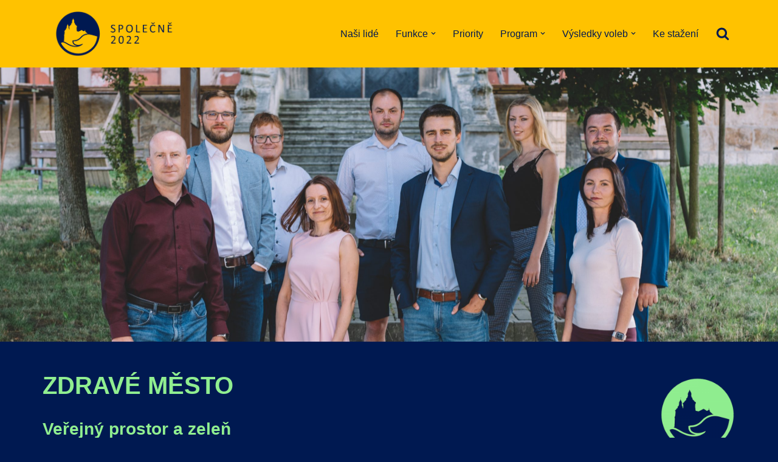

--- FILE ---
content_type: text/html; charset=UTF-8
request_url: https://spolecne2022.cz/program-v-bodech/
body_size: 34692
content:
<!DOCTYPE html>
<html lang="cs">

<head>
	
	<meta charset="UTF-8">
	<meta name="viewport" content="width=device-width, initial-scale=1, minimum-scale=1">
	<link rel="profile" href="http://gmpg.org/xfn/11">
		<title>SPOLEČNĚ 2022</title>
<meta name='robots' content='max-image-preview:large' />
<link rel='dns-prefetch' href='//www.googletagmanager.com' />
<link rel="alternate" type="application/rss+xml" title="SPOLEČNĚ 2022 &raquo; RSS zdroj" href="https://spolecne2022.cz/feed/" />
<link rel="alternate" type="application/rss+xml" title="SPOLEČNĚ 2022 &raquo; RSS komentářů" href="https://spolecne2022.cz/comments/feed/" />
<script>
window._wpemojiSettings = {"baseUrl":"https:\/\/s.w.org\/images\/core\/emoji\/14.0.0\/72x72\/","ext":".png","svgUrl":"https:\/\/s.w.org\/images\/core\/emoji\/14.0.0\/svg\/","svgExt":".svg","source":{"concatemoji":"https:\/\/spolecne2022.cz\/wp-includes\/js\/wp-emoji-release.min.js?ver=6.4.7"}};
/*! This file is auto-generated */
!function(i,n){var o,s,e;function c(e){try{var t={supportTests:e,timestamp:(new Date).valueOf()};sessionStorage.setItem(o,JSON.stringify(t))}catch(e){}}function p(e,t,n){e.clearRect(0,0,e.canvas.width,e.canvas.height),e.fillText(t,0,0);var t=new Uint32Array(e.getImageData(0,0,e.canvas.width,e.canvas.height).data),r=(e.clearRect(0,0,e.canvas.width,e.canvas.height),e.fillText(n,0,0),new Uint32Array(e.getImageData(0,0,e.canvas.width,e.canvas.height).data));return t.every(function(e,t){return e===r[t]})}function u(e,t,n){switch(t){case"flag":return n(e,"\ud83c\udff3\ufe0f\u200d\u26a7\ufe0f","\ud83c\udff3\ufe0f\u200b\u26a7\ufe0f")?!1:!n(e,"\ud83c\uddfa\ud83c\uddf3","\ud83c\uddfa\u200b\ud83c\uddf3")&&!n(e,"\ud83c\udff4\udb40\udc67\udb40\udc62\udb40\udc65\udb40\udc6e\udb40\udc67\udb40\udc7f","\ud83c\udff4\u200b\udb40\udc67\u200b\udb40\udc62\u200b\udb40\udc65\u200b\udb40\udc6e\u200b\udb40\udc67\u200b\udb40\udc7f");case"emoji":return!n(e,"\ud83e\udef1\ud83c\udffb\u200d\ud83e\udef2\ud83c\udfff","\ud83e\udef1\ud83c\udffb\u200b\ud83e\udef2\ud83c\udfff")}return!1}function f(e,t,n){var r="undefined"!=typeof WorkerGlobalScope&&self instanceof WorkerGlobalScope?new OffscreenCanvas(300,150):i.createElement("canvas"),a=r.getContext("2d",{willReadFrequently:!0}),o=(a.textBaseline="top",a.font="600 32px Arial",{});return e.forEach(function(e){o[e]=t(a,e,n)}),o}function t(e){var t=i.createElement("script");t.src=e,t.defer=!0,i.head.appendChild(t)}"undefined"!=typeof Promise&&(o="wpEmojiSettingsSupports",s=["flag","emoji"],n.supports={everything:!0,everythingExceptFlag:!0},e=new Promise(function(e){i.addEventListener("DOMContentLoaded",e,{once:!0})}),new Promise(function(t){var n=function(){try{var e=JSON.parse(sessionStorage.getItem(o));if("object"==typeof e&&"number"==typeof e.timestamp&&(new Date).valueOf()<e.timestamp+604800&&"object"==typeof e.supportTests)return e.supportTests}catch(e){}return null}();if(!n){if("undefined"!=typeof Worker&&"undefined"!=typeof OffscreenCanvas&&"undefined"!=typeof URL&&URL.createObjectURL&&"undefined"!=typeof Blob)try{var e="postMessage("+f.toString()+"("+[JSON.stringify(s),u.toString(),p.toString()].join(",")+"));",r=new Blob([e],{type:"text/javascript"}),a=new Worker(URL.createObjectURL(r),{name:"wpTestEmojiSupports"});return void(a.onmessage=function(e){c(n=e.data),a.terminate(),t(n)})}catch(e){}c(n=f(s,u,p))}t(n)}).then(function(e){for(var t in e)n.supports[t]=e[t],n.supports.everything=n.supports.everything&&n.supports[t],"flag"!==t&&(n.supports.everythingExceptFlag=n.supports.everythingExceptFlag&&n.supports[t]);n.supports.everythingExceptFlag=n.supports.everythingExceptFlag&&!n.supports.flag,n.DOMReady=!1,n.readyCallback=function(){n.DOMReady=!0}}).then(function(){return e}).then(function(){var e;n.supports.everything||(n.readyCallback(),(e=n.source||{}).concatemoji?t(e.concatemoji):e.wpemoji&&e.twemoji&&(t(e.twemoji),t(e.wpemoji)))}))}((window,document),window._wpemojiSettings);
</script>
<style id='wp-emoji-styles-inline-css'>

	img.wp-smiley, img.emoji {
		display: inline !important;
		border: none !important;
		box-shadow: none !important;
		height: 1em !important;
		width: 1em !important;
		margin: 0 0.07em !important;
		vertical-align: -0.1em !important;
		background: none !important;
		padding: 0 !important;
	}
</style>
<link rel='stylesheet' id='wp-block-library-css' href='https://spolecne2022.cz/wp-includes/css/dist/block-library/style.min.css?ver=6.4.7' media='all' />
<style id='classic-theme-styles-inline-css'>
/*! This file is auto-generated */
.wp-block-button__link{color:#fff;background-color:#32373c;border-radius:9999px;box-shadow:none;text-decoration:none;padding:calc(.667em + 2px) calc(1.333em + 2px);font-size:1.125em}.wp-block-file__button{background:#32373c;color:#fff;text-decoration:none}
</style>
<style id='global-styles-inline-css'>
body{--wp--preset--color--black: #000000;--wp--preset--color--cyan-bluish-gray: #abb8c3;--wp--preset--color--white: #ffffff;--wp--preset--color--pale-pink: #f78da7;--wp--preset--color--vivid-red: #cf2e2e;--wp--preset--color--luminous-vivid-orange: #ff6900;--wp--preset--color--luminous-vivid-amber: #fcb900;--wp--preset--color--light-green-cyan: #7bdcb5;--wp--preset--color--vivid-green-cyan: #00d084;--wp--preset--color--pale-cyan-blue: #8ed1fc;--wp--preset--color--vivid-cyan-blue: #0693e3;--wp--preset--color--vivid-purple: #9b51e0;--wp--preset--color--neve-link-color: var(--nv-primary-accent);--wp--preset--color--neve-link-hover-color: var(--nv-secondary-accent);--wp--preset--color--nv-site-bg: var(--nv-site-bg);--wp--preset--color--nv-light-bg: var(--nv-light-bg);--wp--preset--color--nv-dark-bg: var(--nv-dark-bg);--wp--preset--color--neve-text-color: var(--nv-text-color);--wp--preset--color--nv-text-dark-bg: var(--nv-text-dark-bg);--wp--preset--color--nv-c-1: var(--nv-c-1);--wp--preset--color--nv-c-2: var(--nv-c-2);--wp--preset--gradient--vivid-cyan-blue-to-vivid-purple: linear-gradient(135deg,rgba(6,147,227,1) 0%,rgb(155,81,224) 100%);--wp--preset--gradient--light-green-cyan-to-vivid-green-cyan: linear-gradient(135deg,rgb(122,220,180) 0%,rgb(0,208,130) 100%);--wp--preset--gradient--luminous-vivid-amber-to-luminous-vivid-orange: linear-gradient(135deg,rgba(252,185,0,1) 0%,rgba(255,105,0,1) 100%);--wp--preset--gradient--luminous-vivid-orange-to-vivid-red: linear-gradient(135deg,rgba(255,105,0,1) 0%,rgb(207,46,46) 100%);--wp--preset--gradient--very-light-gray-to-cyan-bluish-gray: linear-gradient(135deg,rgb(238,238,238) 0%,rgb(169,184,195) 100%);--wp--preset--gradient--cool-to-warm-spectrum: linear-gradient(135deg,rgb(74,234,220) 0%,rgb(151,120,209) 20%,rgb(207,42,186) 40%,rgb(238,44,130) 60%,rgb(251,105,98) 80%,rgb(254,248,76) 100%);--wp--preset--gradient--blush-light-purple: linear-gradient(135deg,rgb(255,206,236) 0%,rgb(152,150,240) 100%);--wp--preset--gradient--blush-bordeaux: linear-gradient(135deg,rgb(254,205,165) 0%,rgb(254,45,45) 50%,rgb(107,0,62) 100%);--wp--preset--gradient--luminous-dusk: linear-gradient(135deg,rgb(255,203,112) 0%,rgb(199,81,192) 50%,rgb(65,88,208) 100%);--wp--preset--gradient--pale-ocean: linear-gradient(135deg,rgb(255,245,203) 0%,rgb(182,227,212) 50%,rgb(51,167,181) 100%);--wp--preset--gradient--electric-grass: linear-gradient(135deg,rgb(202,248,128) 0%,rgb(113,206,126) 100%);--wp--preset--gradient--midnight: linear-gradient(135deg,rgb(2,3,129) 0%,rgb(40,116,252) 100%);--wp--preset--font-size--small: 13px;--wp--preset--font-size--medium: 20px;--wp--preset--font-size--large: 36px;--wp--preset--font-size--x-large: 42px;--wp--preset--spacing--20: 0.44rem;--wp--preset--spacing--30: 0.67rem;--wp--preset--spacing--40: 1rem;--wp--preset--spacing--50: 1.5rem;--wp--preset--spacing--60: 2.25rem;--wp--preset--spacing--70: 3.38rem;--wp--preset--spacing--80: 5.06rem;--wp--preset--shadow--natural: 6px 6px 9px rgba(0, 0, 0, 0.2);--wp--preset--shadow--deep: 12px 12px 50px rgba(0, 0, 0, 0.4);--wp--preset--shadow--sharp: 6px 6px 0px rgba(0, 0, 0, 0.2);--wp--preset--shadow--outlined: 6px 6px 0px -3px rgba(255, 255, 255, 1), 6px 6px rgba(0, 0, 0, 1);--wp--preset--shadow--crisp: 6px 6px 0px rgba(0, 0, 0, 1);}:where(.is-layout-flex){gap: 0.5em;}:where(.is-layout-grid){gap: 0.5em;}body .is-layout-flow > .alignleft{float: left;margin-inline-start: 0;margin-inline-end: 2em;}body .is-layout-flow > .alignright{float: right;margin-inline-start: 2em;margin-inline-end: 0;}body .is-layout-flow > .aligncenter{margin-left: auto !important;margin-right: auto !important;}body .is-layout-constrained > .alignleft{float: left;margin-inline-start: 0;margin-inline-end: 2em;}body .is-layout-constrained > .alignright{float: right;margin-inline-start: 2em;margin-inline-end: 0;}body .is-layout-constrained > .aligncenter{margin-left: auto !important;margin-right: auto !important;}body .is-layout-constrained > :where(:not(.alignleft):not(.alignright):not(.alignfull)){max-width: var(--wp--style--global--content-size);margin-left: auto !important;margin-right: auto !important;}body .is-layout-constrained > .alignwide{max-width: var(--wp--style--global--wide-size);}body .is-layout-flex{display: flex;}body .is-layout-flex{flex-wrap: wrap;align-items: center;}body .is-layout-flex > *{margin: 0;}body .is-layout-grid{display: grid;}body .is-layout-grid > *{margin: 0;}:where(.wp-block-columns.is-layout-flex){gap: 2em;}:where(.wp-block-columns.is-layout-grid){gap: 2em;}:where(.wp-block-post-template.is-layout-flex){gap: 1.25em;}:where(.wp-block-post-template.is-layout-grid){gap: 1.25em;}.has-black-color{color: var(--wp--preset--color--black) !important;}.has-cyan-bluish-gray-color{color: var(--wp--preset--color--cyan-bluish-gray) !important;}.has-white-color{color: var(--wp--preset--color--white) !important;}.has-pale-pink-color{color: var(--wp--preset--color--pale-pink) !important;}.has-vivid-red-color{color: var(--wp--preset--color--vivid-red) !important;}.has-luminous-vivid-orange-color{color: var(--wp--preset--color--luminous-vivid-orange) !important;}.has-luminous-vivid-amber-color{color: var(--wp--preset--color--luminous-vivid-amber) !important;}.has-light-green-cyan-color{color: var(--wp--preset--color--light-green-cyan) !important;}.has-vivid-green-cyan-color{color: var(--wp--preset--color--vivid-green-cyan) !important;}.has-pale-cyan-blue-color{color: var(--wp--preset--color--pale-cyan-blue) !important;}.has-vivid-cyan-blue-color{color: var(--wp--preset--color--vivid-cyan-blue) !important;}.has-vivid-purple-color{color: var(--wp--preset--color--vivid-purple) !important;}.has-black-background-color{background-color: var(--wp--preset--color--black) !important;}.has-cyan-bluish-gray-background-color{background-color: var(--wp--preset--color--cyan-bluish-gray) !important;}.has-white-background-color{background-color: var(--wp--preset--color--white) !important;}.has-pale-pink-background-color{background-color: var(--wp--preset--color--pale-pink) !important;}.has-vivid-red-background-color{background-color: var(--wp--preset--color--vivid-red) !important;}.has-luminous-vivid-orange-background-color{background-color: var(--wp--preset--color--luminous-vivid-orange) !important;}.has-luminous-vivid-amber-background-color{background-color: var(--wp--preset--color--luminous-vivid-amber) !important;}.has-light-green-cyan-background-color{background-color: var(--wp--preset--color--light-green-cyan) !important;}.has-vivid-green-cyan-background-color{background-color: var(--wp--preset--color--vivid-green-cyan) !important;}.has-pale-cyan-blue-background-color{background-color: var(--wp--preset--color--pale-cyan-blue) !important;}.has-vivid-cyan-blue-background-color{background-color: var(--wp--preset--color--vivid-cyan-blue) !important;}.has-vivid-purple-background-color{background-color: var(--wp--preset--color--vivid-purple) !important;}.has-black-border-color{border-color: var(--wp--preset--color--black) !important;}.has-cyan-bluish-gray-border-color{border-color: var(--wp--preset--color--cyan-bluish-gray) !important;}.has-white-border-color{border-color: var(--wp--preset--color--white) !important;}.has-pale-pink-border-color{border-color: var(--wp--preset--color--pale-pink) !important;}.has-vivid-red-border-color{border-color: var(--wp--preset--color--vivid-red) !important;}.has-luminous-vivid-orange-border-color{border-color: var(--wp--preset--color--luminous-vivid-orange) !important;}.has-luminous-vivid-amber-border-color{border-color: var(--wp--preset--color--luminous-vivid-amber) !important;}.has-light-green-cyan-border-color{border-color: var(--wp--preset--color--light-green-cyan) !important;}.has-vivid-green-cyan-border-color{border-color: var(--wp--preset--color--vivid-green-cyan) !important;}.has-pale-cyan-blue-border-color{border-color: var(--wp--preset--color--pale-cyan-blue) !important;}.has-vivid-cyan-blue-border-color{border-color: var(--wp--preset--color--vivid-cyan-blue) !important;}.has-vivid-purple-border-color{border-color: var(--wp--preset--color--vivid-purple) !important;}.has-vivid-cyan-blue-to-vivid-purple-gradient-background{background: var(--wp--preset--gradient--vivid-cyan-blue-to-vivid-purple) !important;}.has-light-green-cyan-to-vivid-green-cyan-gradient-background{background: var(--wp--preset--gradient--light-green-cyan-to-vivid-green-cyan) !important;}.has-luminous-vivid-amber-to-luminous-vivid-orange-gradient-background{background: var(--wp--preset--gradient--luminous-vivid-amber-to-luminous-vivid-orange) !important;}.has-luminous-vivid-orange-to-vivid-red-gradient-background{background: var(--wp--preset--gradient--luminous-vivid-orange-to-vivid-red) !important;}.has-very-light-gray-to-cyan-bluish-gray-gradient-background{background: var(--wp--preset--gradient--very-light-gray-to-cyan-bluish-gray) !important;}.has-cool-to-warm-spectrum-gradient-background{background: var(--wp--preset--gradient--cool-to-warm-spectrum) !important;}.has-blush-light-purple-gradient-background{background: var(--wp--preset--gradient--blush-light-purple) !important;}.has-blush-bordeaux-gradient-background{background: var(--wp--preset--gradient--blush-bordeaux) !important;}.has-luminous-dusk-gradient-background{background: var(--wp--preset--gradient--luminous-dusk) !important;}.has-pale-ocean-gradient-background{background: var(--wp--preset--gradient--pale-ocean) !important;}.has-electric-grass-gradient-background{background: var(--wp--preset--gradient--electric-grass) !important;}.has-midnight-gradient-background{background: var(--wp--preset--gradient--midnight) !important;}.has-small-font-size{font-size: var(--wp--preset--font-size--small) !important;}.has-medium-font-size{font-size: var(--wp--preset--font-size--medium) !important;}.has-large-font-size{font-size: var(--wp--preset--font-size--large) !important;}.has-x-large-font-size{font-size: var(--wp--preset--font-size--x-large) !important;}
.wp-block-navigation a:where(:not(.wp-element-button)){color: inherit;}
:where(.wp-block-post-template.is-layout-flex){gap: 1.25em;}:where(.wp-block-post-template.is-layout-grid){gap: 1.25em;}
:where(.wp-block-columns.is-layout-flex){gap: 2em;}:where(.wp-block-columns.is-layout-grid){gap: 2em;}
.wp-block-pullquote{font-size: 1.5em;line-height: 1.6;}
</style>
<link rel='stylesheet' id='sp-ea-fontello-icons-css' href='https://spolecne2022.cz/wp-content/plugins/easy-accordion-free/admin/css/fontello.min.css?ver=3.0.1' media='all' />
<link rel='stylesheet' id='sp-ea-style-css' href='https://spolecne2022.cz/wp-content/plugins/easy-accordion-free/public/assets/css/ea-style.css?ver=3.0.1' media='all' />
<style id='sp-ea-style-inline-css'>
#sp-ea-1045 .spcollapsing { height: 0; overflow: hidden; transition-property: height;transition-duration: 300ms;}#sp-ea-1045.sp-easy-accordion>.sp-ea-single {margin-bottom: 10px; border: 1px solid #90ee90; }#sp-ea-1045.sp-easy-accordion>.sp-ea-single>.ea-header a {color: #444;}#sp-ea-1045.sp-easy-accordion>.sp-ea-single>.sp-collapse>.ea-body {background: #fff; color: #444;}#sp-ea-1045.sp-easy-accordion>.sp-ea-single {background: #90ee90;}#sp-ea-1045.sp-easy-accordion>.sp-ea-single>.ea-header a .ea-expand-icon { float: left; color: #444;font-size: 16px;}#sp-ea-1092 .spcollapsing { height: 0; overflow: hidden; transition-property: height;transition-duration: 300ms;}#sp-ea-1092.sp-easy-accordion>.sp-ea-single {margin-bottom: 10px; border: 1px solid #90ee90; }#sp-ea-1092.sp-easy-accordion>.sp-ea-single>.ea-header a {color: #444;}#sp-ea-1092.sp-easy-accordion>.sp-ea-single>.sp-collapse>.ea-body {background: #fff; color: #444;}#sp-ea-1092.sp-easy-accordion>.sp-ea-single {background: #90ee90;}#sp-ea-1092.sp-easy-accordion>.sp-ea-single>.ea-header a .ea-expand-icon { float: left; color: #444;font-size: 16px;}#sp-ea-1097 .spcollapsing { height: 0; overflow: hidden; transition-property: height;transition-duration: 300ms;}#sp-ea-1097.sp-easy-accordion>.sp-ea-single {margin-bottom: 10px; border: 1px solid #90ee90; }#sp-ea-1097.sp-easy-accordion>.sp-ea-single>.ea-header a {color: #444;}#sp-ea-1097.sp-easy-accordion>.sp-ea-single>.sp-collapse>.ea-body {background: #fff; color: #444;}#sp-ea-1097.sp-easy-accordion>.sp-ea-single {background: #90ee90;}#sp-ea-1097.sp-easy-accordion>.sp-ea-single>.ea-header a .ea-expand-icon { float: left; color: #444;font-size: 16px;}#sp-ea-1098 .spcollapsing { height: 0; overflow: hidden; transition-property: height;transition-duration: 300ms;}#sp-ea-1098.sp-easy-accordion>.sp-ea-single {margin-bottom: 10px; border: 1px solid #90ee90; }#sp-ea-1098.sp-easy-accordion>.sp-ea-single>.ea-header a {color: #444;}#sp-ea-1098.sp-easy-accordion>.sp-ea-single>.sp-collapse>.ea-body {background: #fff; color: #444;}#sp-ea-1098.sp-easy-accordion>.sp-ea-single {background: #90ee90;}#sp-ea-1098.sp-easy-accordion>.sp-ea-single>.ea-header a .ea-expand-icon { float: left; color: #444;font-size: 16px;}#sp-ea-1099 .spcollapsing { height: 0; overflow: hidden; transition-property: height;transition-duration: 300ms;}#sp-ea-1099.sp-easy-accordion>.sp-ea-single {margin-bottom: 10px; border: 1px solid #90ee90; }#sp-ea-1099.sp-easy-accordion>.sp-ea-single>.ea-header a {color: #444;}#sp-ea-1099.sp-easy-accordion>.sp-ea-single>.sp-collapse>.ea-body {background: #fff; color: #444;}#sp-ea-1099.sp-easy-accordion>.sp-ea-single {background: #90ee90;}#sp-ea-1099.sp-easy-accordion>.sp-ea-single>.ea-header a .ea-expand-icon { float: left; color: #444;font-size: 16px;}#sp-ea-1066 .spcollapsing { height: 0; overflow: hidden; transition-property: height;transition-duration: 300ms;}#sp-ea-1066.sp-easy-accordion>.sp-ea-single {margin-bottom: 10px; border: 1px solid #ffc200; }#sp-ea-1066.sp-easy-accordion>.sp-ea-single>.ea-header a {color: #444;}#sp-ea-1066.sp-easy-accordion>.sp-ea-single>.sp-collapse>.ea-body {background: #fff; color: #444;}#sp-ea-1066.sp-easy-accordion>.sp-ea-single {background: #ffc200;}#sp-ea-1066.sp-easy-accordion>.sp-ea-single>.ea-header a .ea-expand-icon { float: left; color: #444;font-size: 16px;}#sp-ea-1101 .spcollapsing { height: 0; overflow: hidden; transition-property: height;transition-duration: 300ms;}#sp-ea-1101.sp-easy-accordion>.sp-ea-single {margin-bottom: 10px; border: 1px solid #ffc200; }#sp-ea-1101.sp-easy-accordion>.sp-ea-single>.ea-header a {color: #444;}#sp-ea-1101.sp-easy-accordion>.sp-ea-single>.sp-collapse>.ea-body {background: #fff; color: #444;}#sp-ea-1101.sp-easy-accordion>.sp-ea-single {background: #ffc200;}#sp-ea-1101.sp-easy-accordion>.sp-ea-single>.ea-header a .ea-expand-icon { float: left; color: #444;font-size: 16px;}#sp-ea-1102 .spcollapsing { height: 0; overflow: hidden; transition-property: height;transition-duration: 300ms;}#sp-ea-1102.sp-easy-accordion>.sp-ea-single {margin-bottom: 10px; border: 1px solid #ffc200; }#sp-ea-1102.sp-easy-accordion>.sp-ea-single>.ea-header a {color: #444;}#sp-ea-1102.sp-easy-accordion>.sp-ea-single>.sp-collapse>.ea-body {background: #fff; color: #444;}#sp-ea-1102.sp-easy-accordion>.sp-ea-single {background: #ffc200;}#sp-ea-1102.sp-easy-accordion>.sp-ea-single>.ea-header a .ea-expand-icon { float: left; color: #444;font-size: 16px;}#sp-ea-1075 .spcollapsing { height: 0; overflow: hidden; transition-property: height;transition-duration: 300ms;}#sp-ea-1075.sp-easy-accordion>.sp-ea-single {margin-bottom: 10px; border: 1px solid #bfefff; }#sp-ea-1075.sp-easy-accordion>.sp-ea-single>.ea-header a {color: #444;}#sp-ea-1075.sp-easy-accordion>.sp-ea-single>.sp-collapse>.ea-body {background: #fff; color: #444;}#sp-ea-1075.sp-easy-accordion>.sp-ea-single {background: #bfefff;}#sp-ea-1075.sp-easy-accordion>.sp-ea-single>.ea-header a .ea-expand-icon { float: left; color: #444;font-size: 16px;}#sp-ea-1105 .spcollapsing { height: 0; overflow: hidden; transition-property: height;transition-duration: 300ms;}#sp-ea-1105.sp-easy-accordion>.sp-ea-single {margin-bottom: 10px; border: 1px solid #bfefff; }#sp-ea-1105.sp-easy-accordion>.sp-ea-single>.ea-header a {color: #444;}#sp-ea-1105.sp-easy-accordion>.sp-ea-single>.sp-collapse>.ea-body {background: #fff; color: #444;}#sp-ea-1105.sp-easy-accordion>.sp-ea-single {background: #bfefff;}#sp-ea-1105.sp-easy-accordion>.sp-ea-single>.ea-header a .ea-expand-icon { float: left; color: #444;font-size: 16px;}#sp-ea-1079 .spcollapsing { height: 0; overflow: hidden; transition-property: height;transition-duration: 300ms;}#sp-ea-1079.sp-easy-accordion>.sp-ea-single {margin-bottom: 10px; border: 1px solid #ff8c00; }#sp-ea-1079.sp-easy-accordion>.sp-ea-single>.ea-header a {color: #444;}#sp-ea-1079.sp-easy-accordion>.sp-ea-single>.sp-collapse>.ea-body {background: #fff; color: #444;}#sp-ea-1079.sp-easy-accordion>.sp-ea-single {background: #ff8c00;}#sp-ea-1079.sp-easy-accordion>.sp-ea-single>.ea-header a .ea-expand-icon { float: left; color: #444;font-size: 16px;}#sp-ea-1111 .spcollapsing { height: 0; overflow: hidden; transition-property: height;transition-duration: 300ms;}#sp-ea-1111.sp-easy-accordion>.sp-ea-single {margin-bottom: 10px; border: 1px solid #ff8c00; }#sp-ea-1111.sp-easy-accordion>.sp-ea-single>.ea-header a {color: #444;}#sp-ea-1111.sp-easy-accordion>.sp-ea-single>.sp-collapse>.ea-body {background: #fff; color: #444;}#sp-ea-1111.sp-easy-accordion>.sp-ea-single {background: #ff8c00;}#sp-ea-1111.sp-easy-accordion>.sp-ea-single>.ea-header a .ea-expand-icon { float: left; color: #444;font-size: 16px;}#sp-ea-1112 .spcollapsing { height: 0; overflow: hidden; transition-property: height;transition-duration: 300ms;}#sp-ea-1112.sp-easy-accordion>.sp-ea-single {margin-bottom: 10px; border: 1px solid #ff8c00; }#sp-ea-1112.sp-easy-accordion>.sp-ea-single>.ea-header a {color: #444;}#sp-ea-1112.sp-easy-accordion>.sp-ea-single>.sp-collapse>.ea-body {background: #fff; color: #444;}#sp-ea-1112.sp-easy-accordion>.sp-ea-single {background: #ff8c00;}#sp-ea-1112.sp-easy-accordion>.sp-ea-single>.ea-header a .ea-expand-icon { float: left; color: #444;font-size: 16px;}#sp-ea-1113 .spcollapsing { height: 0; overflow: hidden; transition-property: height;transition-duration: 300ms;}#sp-ea-1113.sp-easy-accordion>.sp-ea-single {margin-bottom: 10px; border: 1px solid #ff8c00; }#sp-ea-1113.sp-easy-accordion>.sp-ea-single>.ea-header a {color: #444;}#sp-ea-1113.sp-easy-accordion>.sp-ea-single>.sp-collapse>.ea-body {background: #fff; color: #444;}#sp-ea-1113.sp-easy-accordion>.sp-ea-single {background: #ff8c00;}#sp-ea-1113.sp-easy-accordion>.sp-ea-single>.ea-header a .ea-expand-icon { float: left; color: #444;font-size: 16px;}
</style>
<link rel='stylesheet' id='wpa-css-css' href='https://spolecne2022.cz/wp-content/plugins/honeypot/includes/css/wpa.css?ver=2.2.05' media='all' />
<link rel='stylesheet' id='wpsm_team_b-font-awesome-front-css' href='https://spolecne2022.cz/wp-content/plugins/team-builder/assets/css/font-awesome/css/font-awesome.min.css?ver=6.4.7' media='all' />
<link rel='stylesheet' id='wpsm_team_b_bootstrap-front-css' href='https://spolecne2022.cz/wp-content/plugins/team-builder/assets/css/bootstrap-front.css?ver=6.4.7' media='all' />
<link rel='stylesheet' id='wpsm_team_b_team-css' href='https://spolecne2022.cz/wp-content/plugins/team-builder/assets/css/team.css?ver=6.4.7' media='all' />
<link rel='stylesheet' id='wpsm_team_b_owl_carousel_min_css-css' href='https://spolecne2022.cz/wp-content/plugins/team-builder/assets/css/owl.carousel.min.css?ver=6.4.7' media='all' />
<link rel='stylesheet' id='cmplz-general-css' href='https://spolecne2022.cz/wp-content/plugins/complianz-gdpr/assets/css/cookieblocker.min.css?ver=1735900861' media='all' />
<link rel='stylesheet' id='neve-style-css' href='https://spolecne2022.cz/wp-content/themes/neve/style-main-new.min.css?ver=3.8.1' media='all' />
<style id='neve-style-inline-css'>
.nv-meta-list li.meta:not(:last-child):after { content:"/" }.nv-meta-list .no-mobile{
			display:none;
		}.nv-meta-list li.last::after{
			content: ""!important;
		}@media (min-width: 769px) {
			.nv-meta-list .no-mobile {
				display: inline-block;
			}
			.nv-meta-list li.last:not(:last-child)::after {
		 		content: "/" !important;
			}
		}
 :root{ --container: 748px;--postwidth:100%; --primarybtnbg: var(--nv-primary-accent); --primarybtnhoverbg: var(--nv-primary-accent); --primarybtncolor: #fff; --secondarybtncolor: var(--nv-primary-accent); --primarybtnhovercolor: #fff; --secondarybtnhovercolor: var(--nv-primary-accent);--primarybtnborderradius:3px;--secondarybtnborderradius:3px;--secondarybtnborderwidth:3px;--btnpadding:13px 15px;--primarybtnpadding:13px 15px;--secondarybtnpadding:calc(13px - 3px) calc(15px - 3px); --bodyfontfamily: Arial,Helvetica,sans-serif; --bodyfontsize: 15px; --bodylineheight: 1.6; --bodyletterspacing: 0px; --bodyfontweight: 400; --h1fontsize: 36px; --h1fontweight: 700; --h1lineheight: 1.2; --h1letterspacing: 0px; --h1texttransform: none; --h2fontsize: 28px; --h2fontweight: 700; --h2lineheight: 1.3; --h2letterspacing: 0px; --h2texttransform: none; --h3fontsize: 24px; --h3fontweight: 700; --h3lineheight: 1.4; --h3letterspacing: 0px; --h3texttransform: none; --h4fontsize: 20px; --h4fontweight: 700; --h4lineheight: 1.6; --h4letterspacing: 0px; --h4texttransform: none; --h5fontsize: 16px; --h5fontweight: 700; --h5lineheight: 1.6; --h5letterspacing: 0px; --h5texttransform: none; --h6fontsize: 14px; --h6fontweight: 700; --h6lineheight: 1.6; --h6letterspacing: 0px; --h6texttransform: none;--formfieldborderwidth:2px;--formfieldborderradius:3px; --formfieldbgcolor: var(--nv-site-bg); --formfieldbordercolor: #dddddd; --formfieldcolor: #ffc200;--formfieldpadding:10px 12px; } .has-neve-button-color-color{ color: var(--nv-primary-accent)!important; } .has-neve-button-color-background-color{ background-color: var(--nv-primary-accent)!important; } .single-post-container .alignfull > [class*="__inner-container"], .single-post-container .alignwide > [class*="__inner-container"]{ max-width:718px } .nv-meta-list{ --avatarsize: 20px; } .single .nv-meta-list{ --avatarsize: 20px; } .nv-post-cover{ --height: 250px;--padding:40px 15px;--justify: flex-start; --textalign: left; --valign: center; } .nv-post-cover .nv-title-meta-wrap, .nv-page-title-wrap, .entry-header{ --textalign: left; } .nv-is-boxed.nv-title-meta-wrap{ --padding:40px 15px; --bgcolor: var(--nv-dark-bg); } .nv-overlay{ --opacity: 50; --blendmode: normal; } .nv-is-boxed.nv-comments-wrap{ --padding:20px; } .nv-is-boxed.comment-respond{ --padding:20px; --bgcolor: #1a3062; } .single:not(.single-product), .page{ --c-vspace:0 0 0 0;; } .global-styled{ --bgcolor: var(--nv-site-bg); } .header-top{ --rowbcolor: var(--nv-light-bg); --color: var(--nv-text-color); --bgcolor: var(--nv-site-bg); } .header-main{ --rowbcolor: var(--nv-light-bg); --color: var(--nv-text-color); --bgcolor: #ffc200; } .header-bottom{ --rowbwidth:0px; --rowbcolor: #dd1717; --color: var(--nv-text-color);--bgimage:url("https://spolecne2022.cz/wp-content/uploads/2022/08/IMG_1675-scaled.jpg");--bgposition:50% 7%;;--bgoverlayopacity:0.5; } .header-menu-sidebar-bg{ --justify: flex-start; --textalign: left;--flexg: 1;--wrapdropdownwidth: auto; --color: var(--nv-text-color); --bgcolor: #ffc200; } .header-menu-sidebar{ width: 360px; } .builder-item--logo{ --maxwidth: 120px; --fs: 24px;--padding:10px 0;--margin:0; --textalign: center;--justify: center; } .builder-item--nav-icon,.header-menu-sidebar .close-sidebar-panel .navbar-toggle{ --borderradius:0; } .builder-item--nav-icon{ --label-margin:0 5px 0 0;;--padding:10px 15px;--margin:0; } .builder-item--primary-menu{ --color: #001951; --hovercolor: #001951; --hovertextcolor: var(--nv-text-color); --activecolor: #001951; --spacing: 20px; --height: 25px;--padding:0;--margin:0; --fontsize: 1em; --lineheight: 1.6; --letterspacing: 0px; --fontweight: 500; --texttransform: none; --iconsize: 1em; } .hfg-is-group.has-primary-menu .inherit-ff{ --inheritedfw: 500; } .builder-item--custom_html{ --padding:0;--margin:0; --fontsize: 1em; --lineheight: 1.6; --letterspacing: 0px; --fontweight: 500; --texttransform: none; --iconsize: 1em; --textalign: left;--justify: flex-start; } .builder-item--header_search_responsive{ --iconsize: 22px; --color: #001951; --hovercolor: #001951; --formfieldfontsize: 14px;--formfieldborderwidth:2px;--formfieldborderradius:2px; --height: 40px;--padding:0 10px;--margin:0; } .footer-top-inner .row{ grid-template-columns:1fr 1fr 1fr; --valign: flex-start; } .footer-top{ --rowbcolor: var(--nv-light-bg); --color: var(--nv-text-color); --bgcolor: var(--nv-site-bg); } .footer-main-inner .row{ grid-template-columns:1fr 1fr 1fr; --valign: flex-start; } .footer-main{ --rowbcolor: var(--nv-light-bg); --color: var(--nv-text-color); --bgcolor: var(--nv-site-bg); } .footer-bottom-inner .row{ grid-template-columns:1fr 1fr 1fr; --valign: flex-start; } .footer-bottom{ --rowbcolor: var(--nv-light-bg); --color: #001951; --bgcolor: #ffc200; } .builder-item--footer-one-widgets{ --padding:0;--margin:0; --textalign: left;--justify: flex-start; } .builder-item--footer-three-widgets{ --padding:0;--margin:0; --textalign: left;--justify: flex-start; } .builder-item--footer-four-widgets{ --padding:0;--margin:0; --textalign: left;--justify: flex-start; } @media(min-width: 576px){ :root{ --container: 992px;--postwidth:100%;--btnpadding:13px 15px;--primarybtnpadding:13px 15px;--secondarybtnpadding:calc(13px - 3px) calc(15px - 3px); --bodyfontsize: 16px; --bodylineheight: 1.6; --bodyletterspacing: 0px; --h1fontsize: 38px; --h1lineheight: 1.2; --h1letterspacing: 0px; --h2fontsize: 30px; --h2lineheight: 1.2; --h2letterspacing: 0px; --h3fontsize: 26px; --h3lineheight: 1.4; --h3letterspacing: 0px; --h4fontsize: 22px; --h4lineheight: 1.5; --h4letterspacing: 0px; --h5fontsize: 18px; --h5lineheight: 1.6; --h5letterspacing: 0px; --h6fontsize: 14px; --h6lineheight: 1.6; --h6letterspacing: 0px; } .single-post-container .alignfull > [class*="__inner-container"], .single-post-container .alignwide > [class*="__inner-container"]{ max-width:962px } .nv-meta-list{ --avatarsize: 20px; } .single .nv-meta-list{ --avatarsize: 20px; } .nv-post-cover{ --height: 320px;--padding:60px 30px;--justify: flex-start; --textalign: left; --valign: center; } .nv-post-cover .nv-title-meta-wrap, .nv-page-title-wrap, .entry-header{ --textalign: left; } .nv-is-boxed.nv-title-meta-wrap{ --padding:60px 30px; } .nv-is-boxed.nv-comments-wrap{ --padding:30px; } .nv-is-boxed.comment-respond{ --padding:30px; } .single:not(.single-product), .page{ --c-vspace:0 0 0 0;; } .header-bottom{ --rowbwidth:0px; } .header-menu-sidebar-bg{ --justify: flex-start; --textalign: left;--flexg: 1;--wrapdropdownwidth: auto; } .header-menu-sidebar{ width: 360px; } .builder-item--logo{ --maxwidth: 120px; --fs: 24px;--padding:10px 0;--margin:0; --textalign: center;--justify: center; } .builder-item--nav-icon{ --label-margin:0 5px 0 0;;--padding:10px 15px;--margin:0; } .builder-item--primary-menu{ --spacing: 20px; --height: 25px;--padding:0;--margin:0; --fontsize: 1em; --lineheight: 1.6; --letterspacing: 0px; --iconsize: 1em; } .builder-item--custom_html{ --padding:0;--margin:0; --fontsize: 1em; --lineheight: 1.6; --letterspacing: 0px; --iconsize: 1em; --textalign: left;--justify: flex-start; } .builder-item--header_search_responsive{ --formfieldfontsize: 14px;--formfieldborderwidth:2px;--formfieldborderradius:2px; --height: 40px;--padding:0 10px;--margin:0; } .builder-item--footer-one-widgets{ --padding:0;--margin:0; --textalign: left;--justify: flex-start; } .builder-item--footer-three-widgets{ --padding:0;--margin:0; --textalign: left;--justify: flex-start; } .builder-item--footer-four-widgets{ --padding:0;--margin:0; --textalign: left;--justify: flex-start; } }@media(min-width: 960px){ :root{ --container: 1170px;--postwidth:100%;--btnpadding:13px 15px;--primarybtnpadding:13px 15px;--secondarybtnpadding:calc(13px - 3px) calc(15px - 3px); --bodyfontsize: 16px; --bodylineheight: 1.7; --bodyletterspacing: 0px; --h1fontsize: 40px; --h1lineheight: 1.1; --h1letterspacing: 0px; --h2fontsize: 32px; --h2lineheight: 1.2; --h2letterspacing: 0px; --h3fontsize: 28px; --h3lineheight: 1.4; --h3letterspacing: 0px; --h4fontsize: 24px; --h4lineheight: 1.5; --h4letterspacing: 0px; --h5fontsize: 20px; --h5lineheight: 1.6; --h5letterspacing: 0px; --h6fontsize: 16px; --h6lineheight: 1.6; --h6letterspacing: 0px; } body:not(.single):not(.archive):not(.blog):not(.search):not(.error404) .neve-main > .container .col, body.post-type-archive-course .neve-main > .container .col, body.post-type-archive-llms_membership .neve-main > .container .col{ max-width: 100%; } body:not(.single):not(.archive):not(.blog):not(.search):not(.error404) .nv-sidebar-wrap, body.post-type-archive-course .nv-sidebar-wrap, body.post-type-archive-llms_membership .nv-sidebar-wrap{ max-width: 0%; } .neve-main > .archive-container .nv-index-posts.col{ max-width: 70%; } .neve-main > .archive-container .nv-sidebar-wrap{ max-width: 30%; } .neve-main > .single-post-container .nv-single-post-wrap.col{ max-width: 70%; } .single-post-container .alignfull > [class*="__inner-container"], .single-post-container .alignwide > [class*="__inner-container"]{ max-width:789px } .container-fluid.single-post-container .alignfull > [class*="__inner-container"], .container-fluid.single-post-container .alignwide > [class*="__inner-container"]{ max-width:calc(70% + 15px) } .neve-main > .single-post-container .nv-sidebar-wrap{ max-width: 30%; } .nv-meta-list{ --avatarsize: 20px; } .single .nv-meta-list{ --avatarsize: 37px; } .nv-post-cover{ --height: 400px;--padding:60px 40px;--justify: flex-start; --textalign: left; --valign: center; } .nv-post-cover .nv-title-meta-wrap, .nv-page-title-wrap, .entry-header{ --textalign: left; } .nv-is-boxed.nv-title-meta-wrap{ --padding:60px 40px; } .nv-is-boxed.nv-comments-wrap{ --padding:40px; } .nv-is-boxed.comment-respond{ --padding:40px; } .single:not(.single-product), .page{ --c-vspace:0 0 0 0;; } .header-main{ --height:22px; } .header-bottom{ --height:451px;--rowbwidth:0px; } .header-menu-sidebar-bg{ --justify: flex-start; --textalign: left;--flexg: 1;--wrapdropdownwidth: auto; } .header-menu-sidebar{ width: 360px; } .builder-item--logo{ --maxwidth: 228px; --fs: 24px;--padding:10px 0;--margin:0; --textalign: center;--justify: center; } .builder-item--nav-icon{ --label-margin:0 5px 0 0;;--padding:10px 15px;--margin:0; } .builder-item--primary-menu{ --spacing: 20px; --height: 25px;--padding:0;--margin:0; --fontsize: 1em; --lineheight: 1.6; --letterspacing: 0px; --iconsize: 1em; } .builder-item--custom_html{ --padding:0;--margin:0; --fontsize: 1em; --lineheight: 1.6; --letterspacing: 0px; --iconsize: 1em; --textalign: left;--justify: flex-start; } .builder-item--header_search_responsive{ --formfieldfontsize: 14px;--formfieldborderwidth:2px;--formfieldborderradius:2px; --height: 40px;--padding:0 10px 0 25px;;--margin:0; } .builder-item--footer-one-widgets{ --padding:0;--margin:0; --textalign: left;--justify: flex-start; } .builder-item--footer-three-widgets{ --padding:10px;--margin:0; --textalign: center;--justify: center; } .builder-item--footer-four-widgets{ --padding:10px;--margin:0; --textalign: left;--justify: flex-start; } }:root{--nv-primary-accent:#ffc200;--nv-secondary-accent:#ffc200;--nv-site-bg:#001951;--nv-light-bg:#1a3062;--nv-dark-bg:#1a3062;--nv-text-color:#ffffff;--nv-text-dark-bg:#ffffff;--nv-c-1:#198754;--nv-c-2:#be574b;--nv-fallback-ff:Arial, Helvetica, sans-serif;}
</style>
<link rel='stylesheet' id='wpforo-widgets-css' href='https://spolecne2022.cz/wp-content/plugins/wpforo/themes/2022/widgets.css?ver=2.4.1' media='all' />
<link rel='stylesheet' id='newsletter-css' href='https://spolecne2022.cz/wp-content/plugins/newsletter/style.css?ver=8.6.4' media='all' />
<link rel='stylesheet' id='wpforo-dynamic-style-css' href='https://spolecne2022.cz/wp-content/uploads/wpforo/assets/colors.css?ver=2.4.1.198e7e690f767fe3dc6b5c3d3be65457' media='all' />
<script src="https://spolecne2022.cz/wp-includes/js/jquery/jquery.min.js?ver=3.7.1" id="jquery-core-js"></script>
<script src="https://spolecne2022.cz/wp-includes/js/jquery/jquery-migrate.min.js?ver=3.4.1" id="jquery-migrate-js"></script>
<script src="https://spolecne2022.cz/wp-content/plugins/team-builder/assets/js/owl.carousel.min.js?ver=6.4.7" id="wpsm_team_b_owl_carousel_min_js-js"></script>
<link rel="https://api.w.org/" href="https://spolecne2022.cz/wp-json/" /><link rel="alternate" type="application/json" href="https://spolecne2022.cz/wp-json/wp/v2/pages/1041" /><link rel="EditURI" type="application/rsd+xml" title="RSD" href="https://spolecne2022.cz/xmlrpc.php?rsd" />
<meta name="generator" content="WordPress 6.4.7" />
<link rel="canonical" href="https://spolecne2022.cz/program-v-bodech/" />
<link rel='shortlink' href='https://spolecne2022.cz/?p=1041' />
<link rel="alternate" type="application/json+oembed" href="https://spolecne2022.cz/wp-json/oembed/1.0/embed?url=https%3A%2F%2Fspolecne2022.cz%2Fprogram-v-bodech%2F" />
<link rel="alternate" type="text/xml+oembed" href="https://spolecne2022.cz/wp-json/oembed/1.0/embed?url=https%3A%2F%2Fspolecne2022.cz%2Fprogram-v-bodech%2F&#038;format=xml" />

		<!-- GA Google Analytics @ https://m0n.co/ga -->
		<script async src="https://www.googletagmanager.com/gtag/js?id=G-387N78443V"></script>
		<script>
			window.dataLayer = window.dataLayer || [];
			function gtag(){dataLayer.push(arguments);}
			gtag('js', new Date());
			gtag('config', 'G-387N78443V');
		</script>

	<meta name="generator" content="Site Kit by Google 1.144.0" /><!-- Enter your scripts here --><link rel="icon" href="https://spolecne2022.cz/wp-content/uploads/2018/08/cropped-39911114_305367463560923_1731014237108568064_n-32x32.png" sizes="32x32" />
<link rel="icon" href="https://spolecne2022.cz/wp-content/uploads/2018/08/cropped-39911114_305367463560923_1731014237108568064_n-192x192.png" sizes="192x192" />
<link rel="apple-touch-icon" href="https://spolecne2022.cz/wp-content/uploads/2018/08/cropped-39911114_305367463560923_1731014237108568064_n-180x180.png" />
<meta name="msapplication-TileImage" content="https://spolecne2022.cz/wp-content/uploads/2018/08/cropped-39911114_305367463560923_1731014237108568064_n-270x270.png" />

	</head>

<body data-cmplz=1  class="page-template-default page page-id-1041 wp-custom-logo sp-easy-accordion-enabled  nv-blog-default nv-sidebar-full-width wpf-dark wpft- wpf-guest wpfu-group-4 wpf-theme-2022 wpf-is_standalone-0 wpf-boardid-0 is_wpforo_page-0 is_wpforo_url-0 is_wpforo_shortcode_page-0 menu_sidebar_slide_left" id="neve_body"  >
<div class="wrapper">
	
	<header class="header"  >
		<a class="neve-skip-link show-on-focus" href="#content" >
			Přeskočit na obsah		</a>
		<div id="header-grid"  class="hfg_header site-header">
	
<nav class="header--row header-main hide-on-mobile hide-on-tablet layout-full-contained nv-navbar header--row"
	data-row-id="main" data-show-on="desktop">

	<div
		class="header--row-inner header-main-inner">
		<div class="container">
			<div
				class="row row--wrapper"
				data-section="hfg_header_layout_main" >
				<div class="hfg-slot left"><div class="builder-item desktop-center"><div class="item--inner builder-item--logo"
		data-section="title_tagline"
		data-item-id="logo">
	
<div class="site-logo">
	<a class="brand" href="https://spolecne2022.cz/" title="← SPOLEČNĚ 2022"
			aria-label="SPOLEČNĚ 2022" rel="home"><img width="1000" height="327" src="https://spolecne2022.cz/wp-content/uploads/2022/04/cropped-web.png" class="neve-site-logo skip-lazy" alt="" data-variant="logo" decoding="async" fetchpriority="high" srcset="https://spolecne2022.cz/wp-content/uploads/2022/04/cropped-web.png 1000w, https://spolecne2022.cz/wp-content/uploads/2022/04/cropped-web-300x98.png 300w, https://spolecne2022.cz/wp-content/uploads/2022/04/cropped-web-768x251.png 768w" sizes="(max-width: 1000px) 100vw, 1000px" /></a></div>
	</div>

</div></div><div class="hfg-slot right"><div class="builder-item has-nav hfg-is-group has-primary-menu"><div class="item--inner builder-item--primary-menu has_menu"
		data-section="header_menu_primary"
		data-item-id="primary-menu">
	<div class="nv-nav-wrap">
	<div role="navigation" class="nav-menu-primary"
			aria-label="Hlavní menu">

		<ul id="nv-primary-navigation-main" class="primary-menu-ul nav-ul menu-desktop"><li id="menu-item-192" class="menu-item menu-item-type-post_type menu-item-object-page menu-item-192"><div class="wrap"><a href="https://spolecne2022.cz/hestia-front/">Naši lidé</a></div></li>
<li id="menu-item-546" class="menu-item menu-item-type-custom menu-item-object-custom menu-item-has-children menu-item-546"><div class="wrap"><a href="#"><span class="menu-item-title-wrap dd-title">Funkce</span></a><div role="button" aria-pressed="false" aria-label="Open Submenu" tabindex="0" class="caret-wrap caret 2" style="margin-left:5px;"><span class="caret"><svg fill="currentColor" aria-label="Dropdown" xmlns="http://www.w3.org/2000/svg" viewBox="0 0 448 512"><path d="M207.029 381.476L12.686 187.132c-9.373-9.373-9.373-24.569 0-33.941l22.667-22.667c9.357-9.357 24.522-9.375 33.901-.04L224 284.505l154.745-154.021c9.379-9.335 24.544-9.317 33.901.04l22.667 22.667c9.373 9.373 9.373 24.569 0 33.941L240.971 381.476c-9.373 9.372-24.569 9.372-33.942 0z"/></svg></span></div></div>
<ul class="sub-menu">
	<li id="menu-item-482" class="menu-item menu-item-type-post_type menu-item-object-page menu-item-482"><div class="wrap"><a href="https://spolecne2022.cz/zastupitele/">► Zastupitelé</a></div></li>
	<li id="menu-item-385" class="menu-item menu-item-type-post_type menu-item-object-page menu-item-385"><div class="wrap"><a href="https://spolecne2022.cz/vybory/">► Výbory</a></div></li>
	<li id="menu-item-384" class="menu-item menu-item-type-post_type menu-item-object-page menu-item-384"><div class="wrap"><a href="https://spolecne2022.cz/komise/">► Komise</a></div></li>
</ul>
</li>
<li id="menu-item-1168" class="menu-item menu-item-type-post_type menu-item-object-page menu-item-1168"><div class="wrap"><a href="https://spolecne2022.cz/hlavni-priority/">Priority</a></div></li>
<li id="menu-item-1167" class="menu-item menu-item-type-post_type menu-item-object-page current-menu-item page_item page-item-1041 current_page_item menu-item-has-children menu-item-1167 nv-active"><div class="wrap"><a href="https://spolecne2022.cz/program-v-bodech/" aria-current="page"><span class="menu-item-title-wrap dd-title">Program</span></a><div role="button" aria-pressed="false" aria-label="Open Submenu" tabindex="0" class="caret-wrap caret 7" style="margin-left:5px;"><span class="caret"><svg fill="currentColor" aria-label="Dropdown" xmlns="http://www.w3.org/2000/svg" viewBox="0 0 448 512"><path d="M207.029 381.476L12.686 187.132c-9.373-9.373-9.373-24.569 0-33.941l22.667-22.667c9.357-9.357 24.522-9.375 33.901-.04L224 284.505l154.745-154.021c9.379-9.335 24.544-9.317 33.901.04l22.667 22.667c9.373 9.373 9.373 24.569 0 33.941L240.971 381.476c-9.373 9.372-24.569 9.372-33.942 0z"/></svg></span></div></div>
<ul class="sub-menu">
	<li id="menu-item-1169" class="menu-item menu-item-type-post_type menu-item-object-page menu-item-1169"><div class="wrap"><a href="https://spolecne2022.cz/zdrave-mesto/">Zdravé město</a></div></li>
	<li id="menu-item-1170" class="menu-item menu-item-type-post_type menu-item-object-page menu-item-1170"><div class="wrap"><a href="https://spolecne2022.cz/otevrene-mesto/">Otevřené město</a></div></li>
	<li id="menu-item-1171" class="menu-item menu-item-type-post_type menu-item-object-page menu-item-1171"><div class="wrap"><a href="https://spolecne2022.cz/mesto-s-vizi/">Město s vizí</a></div></li>
	<li id="menu-item-1172" class="menu-item menu-item-type-post_type menu-item-object-page menu-item-1172"><div class="wrap"><a href="https://spolecne2022.cz/zive-mesto/">Živé město</a></div></li>
</ul>
</li>
<li id="menu-item-492" class="menu-item menu-item-type-custom menu-item-object-custom menu-item-has-children menu-item-492"><div class="wrap"><a href="#"><span class="menu-item-title-wrap dd-title">Výsledky voleb</span></a><div role="button" aria-pressed="false" aria-label="Open Submenu" tabindex="0" class="caret-wrap caret 12" style="margin-left:5px;"><span class="caret"><svg fill="currentColor" aria-label="Dropdown" xmlns="http://www.w3.org/2000/svg" viewBox="0 0 448 512"><path d="M207.029 381.476L12.686 187.132c-9.373-9.373-9.373-24.569 0-33.941l22.667-22.667c9.357-9.357 24.522-9.375 33.901-.04L224 284.505l154.745-154.021c9.379-9.335 24.544-9.317 33.901.04l22.667 22.667c9.373 9.373 9.373 24.569 0 33.941L240.971 381.476c-9.373 9.372-24.569 9.372-33.942 0z"/></svg></span></div></div>
<ul class="sub-menu">
	<li id="menu-item-321" class="menu-item menu-item-type-post_type menu-item-object-page menu-item-321"><div class="wrap"><a href="https://spolecne2022.cz/volby-2018/">► Volby 2018</a></div></li>
</ul>
</li>
<li id="menu-item-204" class="menu-item menu-item-type-post_type menu-item-object-page menu-item-204"><div class="wrap"><a href="https://spolecne2022.cz/ke-stazeni/">Ke stažení</a></div></li>
</ul>	</div>
</div>

	</div>

<div class="item--inner builder-item--header_search_responsive"
		data-section="header_search_responsive"
		data-item-id="header_search_responsive">
	<div class="nv-search-icon-component" >
	<div  class="menu-item-nav-search minimal">
		<a aria-label="Hledat" href="#" class="nv-icon nv-search" >
				<svg width="22" height="22" viewBox="0 0 1792 1792" xmlns="http://www.w3.org/2000/svg"><path d="M1216 832q0-185-131.5-316.5t-316.5-131.5-316.5 131.5-131.5 316.5 131.5 316.5 316.5 131.5 316.5-131.5 131.5-316.5zm512 832q0 52-38 90t-90 38q-54 0-90-38l-343-342q-179 124-399 124-143 0-273.5-55.5t-225-150-150-225-55.5-273.5 55.5-273.5 150-225 225-150 273.5-55.5 273.5 55.5 225 150 150 225 55.5 273.5q0 220-124 399l343 343q37 37 37 90z" /></svg>
			</a>		<div class="nv-nav-search" aria-label="search">
			<div class="form-wrap ">
				
<form role="search"
	method="get"
	class="search-form"
	action="https://spolecne2022.cz/">
	<label>
		<span class="screen-reader-text">Vyhledat ...</span>
	</label>
	<input type="search"
		class="search-field"
		aria-label="Hledat"
		placeholder="Vyhledat ..."
		value=""
		name="s"/>
	<button type="submit"
			class="search-submit nv-submit"
			aria-label="Hledat">
					<span class="nv-search-icon-wrap">
				<span class="nv-icon nv-search" >
				<svg width="15" height="15" viewBox="0 0 1792 1792" xmlns="http://www.w3.org/2000/svg"><path d="M1216 832q0-185-131.5-316.5t-316.5-131.5-316.5 131.5-131.5 316.5 131.5 316.5 316.5 131.5 316.5-131.5 131.5-316.5zm512 832q0 52-38 90t-90 38q-54 0-90-38l-343-342q-179 124-399 124-143 0-273.5-55.5t-225-150-150-225-55.5-273.5 55.5-273.5 150-225 225-150 273.5-55.5 273.5 55.5 225 150 150 225 55.5 273.5q0 220-124 399l343 343q37 37 37 90z" /></svg>
			</span>			</span>
			</button>
	</form>
			</div>
					</div>
	</div>
</div>
	</div>

</div></div>							</div>
		</div>
	</div>
</nav>

<div class="header--row header-bottom hide-on-mobile hide-on-tablet layout-full-contained header--row"
	data-row-id="bottom" data-show-on="desktop">

	<div
		class="header--row-inner header-bottom-inner">
		<div class="container">
			<div
				class="row row--wrapper"
				data-section="hfg_header_layout_bottom" >
				<div class="hfg-slot left"><div class="builder-item desktop-left"><div class="item--inner builder-item--custom_html"
		data-section="custom_html"
		data-item-id="custom_html">
	<div class="nv-html-content"> 	</div>
	</div>

</div></div><div class="hfg-slot right"></div>							</div>
		</div>
	</div>
</div>


<nav class="header--row header-main hide-on-desktop layout-full-contained nv-navbar header--row"
	data-row-id="main" data-show-on="mobile">

	<div
		class="header--row-inner header-main-inner">
		<div class="container">
			<div
				class="row row--wrapper"
				data-section="hfg_header_layout_main" >
				<div class="hfg-slot left"><div class="builder-item mobile-center tablet-center"><div class="item--inner builder-item--logo"
		data-section="title_tagline"
		data-item-id="logo">
	
<div class="site-logo">
	<a class="brand" href="https://spolecne2022.cz/" title="← SPOLEČNĚ 2022"
			aria-label="SPOLEČNĚ 2022" rel="home"><img width="1000" height="327" src="https://spolecne2022.cz/wp-content/uploads/2022/04/cropped-web.png" class="neve-site-logo skip-lazy" alt="" data-variant="logo" decoding="async" srcset="https://spolecne2022.cz/wp-content/uploads/2022/04/cropped-web.png 1000w, https://spolecne2022.cz/wp-content/uploads/2022/04/cropped-web-300x98.png 300w, https://spolecne2022.cz/wp-content/uploads/2022/04/cropped-web-768x251.png 768w" sizes="(max-width: 1000px) 100vw, 1000px" /></a></div>
	</div>

</div></div><div class="hfg-slot right"><div class="builder-item tablet-left mobile-left hfg-is-group"><div class="item--inner builder-item--nav-icon"
		data-section="header_menu_icon"
		data-item-id="nav-icon">
	<div class="menu-mobile-toggle item-button navbar-toggle-wrapper">
	<button type="button" class=" navbar-toggle"
			value="Navigační menu"
					aria-label="Navigační menu "
			aria-expanded="false" onclick="if('undefined' !== typeof toggleAriaClick ) { toggleAriaClick() }">
					<span class="bars">
				<span class="icon-bar"></span>
				<span class="icon-bar"></span>
				<span class="icon-bar"></span>
			</span>
					<span class="screen-reader-text">Navigační menu</span>
	</button>
</div> <!--.navbar-toggle-wrapper-->


	</div>

<div class="item--inner builder-item--header_search_responsive"
		data-section="header_search_responsive"
		data-item-id="header_search_responsive">
	<div class="nv-search-icon-component" >
	<div  class="menu-item-nav-search minimal">
		<a aria-label="Hledat" href="#" class="nv-icon nv-search" >
				<svg width="22" height="22" viewBox="0 0 1792 1792" xmlns="http://www.w3.org/2000/svg"><path d="M1216 832q0-185-131.5-316.5t-316.5-131.5-316.5 131.5-131.5 316.5 131.5 316.5 316.5 131.5 316.5-131.5 131.5-316.5zm512 832q0 52-38 90t-90 38q-54 0-90-38l-343-342q-179 124-399 124-143 0-273.5-55.5t-225-150-150-225-55.5-273.5 55.5-273.5 150-225 225-150 273.5-55.5 273.5 55.5 225 150 150 225 55.5 273.5q0 220-124 399l343 343q37 37 37 90z" /></svg>
			</a>		<div class="nv-nav-search" aria-label="search">
			<div class="form-wrap ">
				
<form role="search"
	method="get"
	class="search-form"
	action="https://spolecne2022.cz/">
	<label>
		<span class="screen-reader-text">Vyhledat ...</span>
	</label>
	<input type="search"
		class="search-field"
		aria-label="Hledat"
		placeholder="Vyhledat ..."
		value=""
		name="s"/>
	<button type="submit"
			class="search-submit nv-submit"
			aria-label="Hledat">
					<span class="nv-search-icon-wrap">
				<span class="nv-icon nv-search" >
				<svg width="15" height="15" viewBox="0 0 1792 1792" xmlns="http://www.w3.org/2000/svg"><path d="M1216 832q0-185-131.5-316.5t-316.5-131.5-316.5 131.5-131.5 316.5 131.5 316.5 316.5 131.5 316.5-131.5 131.5-316.5zm512 832q0 52-38 90t-90 38q-54 0-90-38l-343-342q-179 124-399 124-143 0-273.5-55.5t-225-150-150-225-55.5-273.5 55.5-273.5 150-225 225-150 273.5-55.5 273.5 55.5 225 150 150 225 55.5 273.5q0 220-124 399l343 343q37 37 37 90z" /></svg>
			</span>			</span>
			</button>
	</form>
			</div>
					</div>
	</div>
</div>
	</div>

</div></div>							</div>
		</div>
	</div>
</nav>

<div
		id="header-menu-sidebar" class="header-menu-sidebar tcb menu-sidebar-panel slide_left hfg-pe"
		data-row-id="sidebar">
	<div id="header-menu-sidebar-bg" class="header-menu-sidebar-bg">
				<div class="close-sidebar-panel navbar-toggle-wrapper">
			<button type="button" class="hamburger is-active  navbar-toggle active" 					value="Navigační menu"
					aria-label="Navigační menu "
					aria-expanded="false" onclick="if('undefined' !== typeof toggleAriaClick ) { toggleAriaClick() }">
								<span class="bars">
						<span class="icon-bar"></span>
						<span class="icon-bar"></span>
						<span class="icon-bar"></span>
					</span>
								<span class="screen-reader-text">
			Navigační menu					</span>
			</button>
		</div>
					<div id="header-menu-sidebar-inner" class="header-menu-sidebar-inner tcb ">
						<div class="builder-item has-nav"><div class="item--inner builder-item--primary-menu has_menu"
		data-section="header_menu_primary"
		data-item-id="primary-menu">
	<div class="nv-nav-wrap">
	<div role="navigation" class="nav-menu-primary"
			aria-label="Hlavní menu">

		<ul id="nv-primary-navigation-sidebar" class="primary-menu-ul nav-ul menu-mobile"><li class="menu-item menu-item-type-post_type menu-item-object-page menu-item-192"><div class="wrap"><a href="https://spolecne2022.cz/hestia-front/">Naši lidé</a></div></li>
<li class="menu-item menu-item-type-custom menu-item-object-custom menu-item-has-children menu-item-546"><div class="wrap"><a href="#"><span class="menu-item-title-wrap dd-title">Funkce</span></a><button tabindex="0" type="button" class="caret-wrap navbar-toggle 2 dropdown-open" style="margin-left:5px;"  aria-label="Přepnout Funkce"><span class="caret"><svg fill="currentColor" aria-label="Dropdown" xmlns="http://www.w3.org/2000/svg" viewBox="0 0 448 512"><path d="M207.029 381.476L12.686 187.132c-9.373-9.373-9.373-24.569 0-33.941l22.667-22.667c9.357-9.357 24.522-9.375 33.901-.04L224 284.505l154.745-154.021c9.379-9.335 24.544-9.317 33.901.04l22.667 22.667c9.373 9.373 9.373 24.569 0 33.941L240.971 381.476c-9.373 9.372-24.569 9.372-33.942 0z"/></svg></span></button></div>
<ul class="sub-menu dropdown-open">
	<li class="menu-item menu-item-type-post_type menu-item-object-page menu-item-482"><div class="wrap"><a href="https://spolecne2022.cz/zastupitele/">► Zastupitelé</a></div></li>
	<li class="menu-item menu-item-type-post_type menu-item-object-page menu-item-385"><div class="wrap"><a href="https://spolecne2022.cz/vybory/">► Výbory</a></div></li>
	<li class="menu-item menu-item-type-post_type menu-item-object-page menu-item-384"><div class="wrap"><a href="https://spolecne2022.cz/komise/">► Komise</a></div></li>
</ul>
</li>
<li class="menu-item menu-item-type-post_type menu-item-object-page menu-item-1168"><div class="wrap"><a href="https://spolecne2022.cz/hlavni-priority/">Priority</a></div></li>
<li class="menu-item menu-item-type-post_type menu-item-object-page current-menu-item page_item page-item-1041 current_page_item menu-item-has-children menu-item-1167 nv-active"><div class="wrap"><a href="https://spolecne2022.cz/program-v-bodech/" aria-current="page"><span class="menu-item-title-wrap dd-title">Program</span></a><button tabindex="0" type="button" class="caret-wrap navbar-toggle 7 dropdown-open" style="margin-left:5px;"  aria-label="Přepnout Program"><span class="caret"><svg fill="currentColor" aria-label="Dropdown" xmlns="http://www.w3.org/2000/svg" viewBox="0 0 448 512"><path d="M207.029 381.476L12.686 187.132c-9.373-9.373-9.373-24.569 0-33.941l22.667-22.667c9.357-9.357 24.522-9.375 33.901-.04L224 284.505l154.745-154.021c9.379-9.335 24.544-9.317 33.901.04l22.667 22.667c9.373 9.373 9.373 24.569 0 33.941L240.971 381.476c-9.373 9.372-24.569 9.372-33.942 0z"/></svg></span></button></div>
<ul class="sub-menu dropdown-open">
	<li class="menu-item menu-item-type-post_type menu-item-object-page menu-item-1169"><div class="wrap"><a href="https://spolecne2022.cz/zdrave-mesto/">Zdravé město</a></div></li>
	<li class="menu-item menu-item-type-post_type menu-item-object-page menu-item-1170"><div class="wrap"><a href="https://spolecne2022.cz/otevrene-mesto/">Otevřené město</a></div></li>
	<li class="menu-item menu-item-type-post_type menu-item-object-page menu-item-1171"><div class="wrap"><a href="https://spolecne2022.cz/mesto-s-vizi/">Město s vizí</a></div></li>
	<li class="menu-item menu-item-type-post_type menu-item-object-page menu-item-1172"><div class="wrap"><a href="https://spolecne2022.cz/zive-mesto/">Živé město</a></div></li>
</ul>
</li>
<li class="menu-item menu-item-type-custom menu-item-object-custom menu-item-has-children menu-item-492"><div class="wrap"><a href="#"><span class="menu-item-title-wrap dd-title">Výsledky voleb</span></a><button tabindex="0" type="button" class="caret-wrap navbar-toggle 12 dropdown-open" style="margin-left:5px;"  aria-label="Přepnout Výsledky voleb"><span class="caret"><svg fill="currentColor" aria-label="Dropdown" xmlns="http://www.w3.org/2000/svg" viewBox="0 0 448 512"><path d="M207.029 381.476L12.686 187.132c-9.373-9.373-9.373-24.569 0-33.941l22.667-22.667c9.357-9.357 24.522-9.375 33.901-.04L224 284.505l154.745-154.021c9.379-9.335 24.544-9.317 33.901.04l22.667 22.667c9.373 9.373 9.373 24.569 0 33.941L240.971 381.476c-9.373 9.372-24.569 9.372-33.942 0z"/></svg></span></button></div>
<ul class="sub-menu dropdown-open">
	<li class="menu-item menu-item-type-post_type menu-item-object-page menu-item-321"><div class="wrap"><a href="https://spolecne2022.cz/volby-2018/">► Volby 2018</a></div></li>
</ul>
</li>
<li class="menu-item menu-item-type-post_type menu-item-object-page menu-item-204"><div class="wrap"><a href="https://spolecne2022.cz/ke-stazeni/">Ke stažení</a></div></li>
</ul>	</div>
</div>

	</div>

</div>					</div>
	</div>
</div>
<div class="header-menu-sidebar-overlay hfg-ov hfg-pe" onclick="if('undefined' !== typeof toggleAriaClick ) { toggleAriaClick() }"></div>
</div>
	</header>

	<style>.is-menu-sidebar .header-menu-sidebar { visibility: visible; }.is-menu-sidebar.menu_sidebar_slide_left .header-menu-sidebar { transform: translate3d(0, 0, 0); left: 0; }.is-menu-sidebar.menu_sidebar_slide_right .header-menu-sidebar { transform: translate3d(0, 0, 0); right: 0; }.is-menu-sidebar.menu_sidebar_pull_right .header-menu-sidebar, .is-menu-sidebar.menu_sidebar_pull_left .header-menu-sidebar { transform: translateX(0); }.is-menu-sidebar.menu_sidebar_dropdown .header-menu-sidebar { height: auto; }.is-menu-sidebar.menu_sidebar_dropdown .header-menu-sidebar-inner { max-height: 400px; padding: 20px 0; }.is-menu-sidebar.menu_sidebar_full_canvas .header-menu-sidebar { opacity: 1; }.header-menu-sidebar .menu-item-nav-search:not(.floating) { pointer-events: none; }.header-menu-sidebar .menu-item-nav-search .is-menu-sidebar & { pointer-events: unset; }.nav-ul li:focus-within .wrap.active + .sub-menu { opacity: 1; visibility: visible; }.nav-ul li.neve-mega-menu:focus-within .wrap.active + .sub-menu { display: grid; }.nav-ul li > .wrap { display: flex; align-items: center; position: relative; padding: 0 4px; }.nav-ul:not(.menu-mobile):not(.neve-mega-menu) > li > .wrap > a { padding-top: 1px }</style><style>.header-menu-sidebar .nav-ul li .wrap { padding: 0 4px; }.header-menu-sidebar .nav-ul li .wrap a { flex-grow: 1; display: flex; }.header-menu-sidebar .nav-ul li .wrap a .dd-title { width: var(--wrapdropdownwidth); }.header-menu-sidebar .nav-ul li .wrap button { border: 0; z-index: 1; background: 0; }.header-menu-sidebar .nav-ul li:not([class*=block]):not(.menu-item-has-children) > .wrap > a { padding-right: calc(1em + (18px*2)); text-wrap: wrap; white-space: normal;}.header-menu-sidebar .nav-ul li.menu-item-has-children:not([class*=block]) > .wrap > a { margin-right: calc(-1em - (18px*2));}</style>

	
	<main id="content" class="neve-main">

<div class="container single-page-container">
	<div class="row">
				<div class="nv-single-page-wrap col">
			<div class="nv-content-wrap entry-content">
<div style="height:50px" aria-hidden="true" class="wp-block-spacer"></div>


<div class="wp-block-image">
<figure class="alignright size-full is-resized"><img decoding="async" src="https://spolecne2022.cz/wp-content/uploads/2022/08/zelena.png" alt="" class="wp-image-1051" width="125" height="125" srcset="https://spolecne2022.cz/wp-content/uploads/2022/08/zelena.png 500w, https://spolecne2022.cz/wp-content/uploads/2022/08/zelena-300x300.png 300w, https://spolecne2022.cz/wp-content/uploads/2022/08/zelena-150x150.png 150w" sizes="(max-width: 125px) 100vw, 125px" /></figure></div>


<h1 class="has-text-color wp-block-heading" style="color:#90ee90">ZDRAVÉ MĚSTO</h1>



<h3 class="has-text-color wp-block-heading" style="color:#90ee90">Veřejný prostor a zeleň</h3>


<div ><div id="sp_easy_accordion-1769644842">
<div id="sp-ea-1045" class="sp-ea-one sp-easy-accordion" data-ea-active="ea-click" data-ea-mode="vertical" data-preloader="" data-scroll-active-item="" data-offset-to-scroll="0">

<!-- Start accordion card div. -->
<div class="ea-card  sp-ea-single">
	<!-- Start accordion header. -->
	<h3 class="ea-header">
		<!-- Add anchor tag for header. -->
		<a class="collapsed" id="ea-header-10450" role="button" data-sptoggle="spcollapse" data-sptarget="#collapse10450" aria-controls="collapse10450" href="#"  aria-expanded="false" tabindex="0">
		<i aria-hidden="true" role="presentation" class="ea-expand-icon eap-icon-ea-expand-plus"></i> Zaměříme se na revitalizaci veřejných prostranství, zejména chodníků a komunikací		</a> <!-- Close anchor tag for header. -->
	</h3>	<!-- Close header tag. -->
	<!-- Start collapsible content div. -->
	<div class="sp-collapse spcollapse spcollapse" id="collapse10450"  role="region" aria-labelledby="ea-header-10450">  <!-- Content div. -->
		<div class="ea-body">
		<p>Parky coby veřejná prostranství jsou nedílnou součástí všech měst. Jde o plochy, kde mohou obyvatelé trávit svůj volný čas, zároveň také spoluvytvářejí kulturní městskou krajinu a plní důležitou estetickou i ekologickou funkci. Tím vším přispívají ke zvýšení kvality života ve městě. Jedním z našich cílů je citlivě kultivovat a revitalizovat vybraná veřejná prostranství na kvalitní a funkční veřejný prostor doplněný o prvky chytrého města (např. Wi-Fi hotspot, nabíjecí prvky atp.). V první etapě se zaměříme na <strong>park Kosmonautů</strong>. Další projekty, na jejichž přípravu bychom se rádi zaměřili, nastiňuje Územní studie sídelní zeleně z roku 2020. Jedná se například o <strong>příměstský relaxační park Cihelna</strong> či <strong>krajinný park v nivě řeky Úhlavy</strong>.</p>
		</div> <!-- Close content div. -->
	</div> <!-- Close collapse div. -->
</div> <!-- Close card div. -->
<!-- Start accordion card div. -->
<div class="ea-card  sp-ea-single">
	<!-- Start accordion header. -->
	<h3 class="ea-header">
		<!-- Add anchor tag for header. -->
		<a class="collapsed" id="ea-header-10451" role="button" data-sptoggle="spcollapse" data-sptarget="#collapse10451" aria-controls="collapse10451" href="#"  aria-expanded="false" tabindex="0">
		<i aria-hidden="true" role="presentation" class="ea-expand-icon eap-icon-ea-expand-plus"></i> Budeme využívat urbanisticko-architektonické soutěže		</a> <!-- Close anchor tag for header. -->
	</h3>	<!-- Close header tag. -->
	<!-- Start collapsible content div. -->
	<div class="sp-collapse spcollapse spcollapse" id="collapse10451"  role="region" aria-labelledby="ea-header-10451">  <!-- Content div. -->
		<div class="ea-body">
		<p>Záleží nám na architektonické a urbanistické kvalitě našeho města, protože ta úzce souvisí s kvalitou života našich obyvatel. Osvědčeným způsobem, jak ji zajistit a dodržet zákonné povinnosti, je dobře vypsaná architektonická soutěž. U klíčových a strategických projektů tak budeme trvat na realizaci architektonické soutěže. Tou zásadní, na které začneme pracovat, je revitalizace Masarykova náměstí a areálu ZD Kbel na Pohořku. Uvědomujeme si, že k takto cennému prostoru je nutné přistupovat velmi pečlivě. Je třeba nalézt optimální a komplexní řešení, které centrum města zatraktivní a přiláká obyvatele i turisty. Vypsání architektonické soutěže představuje transparentní způsob hledání nejvhodnějšího řešení. Zřídíme pracovní skupinu, která bude přípravu architektonické soutěže koordinovat. Prostor pro zapojení a vyjádření názoru dáme všem občanům města, spolkům i školám. Veškeré představy a podněty budou vyhodnoceny a využity pro přípravu podkladů k této soutěži.</p>
		</div> <!-- Close content div. -->
	</div> <!-- Close collapse div. -->
</div> <!-- Close card div. -->
<!-- Start accordion card div. -->
<div class="ea-card  sp-ea-single">
	<!-- Start accordion header. -->
	<h3 class="ea-header">
		<!-- Add anchor tag for header. -->
		<a class="collapsed" id="ea-header-10452" role="button" data-sptoggle="spcollapse" data-sptarget="#collapse10452" aria-controls="collapse10452" href="#"  aria-expanded="false" tabindex="0">
		<i aria-hidden="true" role="presentation" class="ea-expand-icon eap-icon-ea-expand-plus"></i> Vytvoříme pozici městského architekta		</a> <!-- Close anchor tag for header. -->
	</h3>	<!-- Close header tag. -->
	<!-- Start collapsible content div. -->
	<div class="sp-collapse spcollapse spcollapse" id="collapse10452"  role="region" aria-labelledby="ea-header-10452">  <!-- Content div. -->
		<div class="ea-body">
		<p>Městský architekt je osobou, jehož úlohou je komplexní služba při rozvoji města či obce. Městský architekt vyhodnocuje připravované záměry z urbanistického, architektonického, funkčního, estetického a výtvarného hlediska, konzultuje a zaujímá stanoviska k projekčně připravovaným aktivitám stavebníků a developerů, podílí se na zadávání a projednávání strategických a koncepčních dokumentů a hájí zájmy města či obce při projednávání nadřazené dokumentace širšího území. Zřízení této pozice není samospásné řešení, ale vytváří předpoklad pro to, aby politici nerozhodovali bez odborných informací. Městský architekt je schopen poskytnout politikům města či obce odbornou oporu, argumenty pro eliminaci záměrů s potenciálně negativními dopady na žádoucí rozvoj města. Ve spolupráci s Českou komorou architektů zrealizujeme výběrové řízení a obsadíme pozici městského architekta.</p>
		</div> <!-- Close content div. -->
	</div> <!-- Close collapse div. -->
</div> <!-- Close card div. -->
<!-- Start accordion card div. -->
<div class="ea-card  sp-ea-single">
	<!-- Start accordion header. -->
	<h3 class="ea-header">
		<!-- Add anchor tag for header. -->
		<a class="collapsed" id="ea-header-10453" role="button" data-sptoggle="spcollapse" data-sptarget="#collapse10453" aria-controls="collapse10453" href="#"  aria-expanded="false" tabindex="0">
		<i aria-hidden="true" role="presentation" class="ea-expand-icon eap-icon-ea-expand-plus"></i> Budeme obnovovat a doplňovat sídelní zeleň pro zlepšení klimatu a kvality  života ve městě		</a> <!-- Close anchor tag for header. -->
	</h3>	<!-- Close header tag. -->
	<!-- Start collapsible content div. -->
	<div class="sp-collapse spcollapse spcollapse" id="collapse10453"  role="region" aria-labelledby="ea-header-10453">  <!-- Content div. -->
		<div class="ea-body">
		<p>V uplynulém volebním období vznikla Územní studie sídelní zeleně jakožto odborný koncepční dokument, který se zabývá sídelní zelení jako uceleným systémem včetně jeho vztahů v rámci struktury území města a využití ploch. Studie analyzuje zeleň ve městě co do struktury, druhového složení, stability a pěstebního a zdravotního stavu a na tomto principu navrhuje a prioritizuje nápravná opatření. Na základě této studie vytvoříme akční plán, podle něhož budeme na pravidelné bázi obnovovat a doplňovat zeleň ve městě. Hlavním cílem je maximalizace stínu a ochlazování veřejného prostoru zejména v horkých letních měsících.</p>
		</div> <!-- Close content div. -->
	</div> <!-- Close collapse div. -->
</div> <!-- Close card div. -->
<!-- Start accordion card div. -->
<div class="ea-card  sp-ea-single">
	<!-- Start accordion header. -->
	<h3 class="ea-header">
		<!-- Add anchor tag for header. -->
		<a class="collapsed" id="ea-header-10454" role="button" data-sptoggle="spcollapse" data-sptarget="#collapse10454" aria-controls="collapse10454" href="#"  aria-expanded="false" tabindex="0">
		<i aria-hidden="true" role="presentation" class="ea-expand-icon eap-icon-ea-expand-plus"></i> Obnovíme a zpřístupníme historické cesty v krajině		</a> <!-- Close anchor tag for header. -->
	</h3>	<!-- Close header tag. -->
	<!-- Start collapsible content div. -->
	<div class="sp-collapse spcollapse spcollapse" id="collapse10454"  role="region" aria-labelledby="ea-header-10454">  <!-- Content div. -->
		<div class="ea-body">
		<p>Dosud nevyužitý potenciál vidíme v tvorbě rekreačních zelených tras, které by propojily město s okolní krajinou a zároveň umožnily prostup přírody městem. Obnova polních cest je jedním z nejjednodušších nástrojů, jak podpořit zadržování vody v krajině. Jsou zachyceny ve starých mapách a často zůstaly ve vlastnictví obce. Dnes jsou součástí velkých zemědělských bloků. Je však velmi snadné je obnovit, čímž se velká pole rozdělí. Kolem těchto cest je následně možné vytvořit zatravněné protierozní pásy a osadit je alejemi. Často jsou vhodné pro vedení cyklostezek či pěších turistických cest, kterými napomůžeme prostupnosti krajiny pro vycházky a výlety. Běžná údržba všech krajinotvorných a protierozních opatření není pro obec nijak náročná a často ji lze zajišťovat i ve spolupráci se zemědělci. Vytipujeme vhodné lokality pro obnovení historických cest a připravíme harmonogram realizace.</p>
		</div> <!-- Close content div. -->
	</div> <!-- Close collapse div. -->
</div> <!-- Close card div. -->
<!-- Start accordion card div. -->
<div class="ea-card  sp-ea-single">
	<!-- Start accordion header. -->
	<h3 class="ea-header">
		<!-- Add anchor tag for header. -->
		<a class="collapsed" id="ea-header-10455" role="button" data-sptoggle="spcollapse" data-sptarget="#collapse10455" aria-controls="collapse10455" href="#"  aria-expanded="false" tabindex="0">
		<i aria-hidden="true" role="presentation" class="ea-expand-icon eap-icon-ea-expand-plus"></i> Eliminujeme vizuální smog		</a> <!-- Close anchor tag for header. -->
	</h3>	<!-- Close header tag. -->
	<!-- Start collapsible content div. -->
	<div class="sp-collapse spcollapse spcollapse" id="collapse10455"  role="region" aria-labelledby="ea-header-10455">  <!-- Content div. -->
		<div class="ea-body">
		<p>Vizuální smog je zamoření veřejného prostoru agresivní reklamou, která zastírá jedinečnost samotného města. Ve velké míře se to týká grafického designu – reklam na provozovnách a samostatných nosičů mimo provozovny (outdoor reklama), městského mobiliáře či orientačního systému města. Vizuální smog podle odborníků negativně ovlivňuje pozornost řidičů na silnicích a dálnicích a podmínky k životu a zdraví osob, především ve městech. Řada měst v ČR problémy vizuálního smogu různými způsoby začíná řešit. Ve spolupráci s odborníky z oblasti kreativních průmyslů připravíme manuál dobré praxe s ilustracemi a s inspirativními příklady označování provozoven a reklamy v intravilánu města. Následným krokem bude příprava grantového schématu na redesign orientačního značení provozoven. To vše ruku v ruce s již zmiňovanou jednotnou vizuální identitou města pod dohledem městského architekta.</p>
<p><a href="http://vizualnismog.info/">http://vizualnismog.info/</a></p>
		</div> <!-- Close content div. -->
	</div> <!-- Close collapse div. -->
</div> <!-- Close card div. -->
</div>
</div>
</div>


<h3 class="has-text-color wp-block-heading" style="color:#90ee90">Doprava a cyklomobilita</h3>


<div ><div id="sp_easy_accordion-1769644842">
<div id="sp-ea-1092" class="sp-ea-one sp-easy-accordion" data-ea-active="ea-click" data-ea-mode="vertical" data-preloader="" data-scroll-active-item="" data-offset-to-scroll="0">

<!-- Start accordion card div. -->
<div class="ea-card  sp-ea-single">
	<!-- Start accordion header. -->
	<h3 class="ea-header">
		<!-- Add anchor tag for header. -->
		<a class="collapsed" id="ea-header-10920" role="button" data-sptoggle="spcollapse" data-sptarget="#collapse10920" aria-controls="collapse10920" href="#"  aria-expanded="false" tabindex="0">
		<i aria-hidden="true" role="presentation" class="ea-expand-icon eap-icon-ea-expand-plus"></i> Zpracujeme koncepci parkování		</a> <!-- Close anchor tag for header. -->
	</h3>	<!-- Close header tag. -->
	<!-- Start collapsible content div. -->
	<div class="sp-collapse spcollapse spcollapse" id="collapse10920" data-parent="#sp-ea-1092" role="region" aria-labelledby="ea-header-10920">  <!-- Content div. -->
		<div class="ea-body">
		<p>Vzrůstající potřebu parkovacích ploch řeší snad všechna větší města po celé republice. Jsme si vědomi toho, že nejinak je tomu i v Přešticích. Proto necháme zpracovat koncepci parkování ve městě. Hlavním účelem je najít řešení, které umožní, aby obyvatelé exponovaných lokalit města měli možnost zaparkovat svůj vůz v docházkové vzdálenosti od svého bydliště, případně nemovitosti či provozovny, a zároveň také motivovat návštěvníky, aby se v lokalitě zdržovali se svým vozidlem po dobu jen nezbytně nutnou, a uvolnili tím parkovací místo dalším řidičům. Součástí koncepce bude detailní analýza současného stavu, na jejímž základě budou formulována návazná opatření. Budeme důsledně trvat na dodržování normativů na parkovací místa v případě výstavby nových objektů a zároveň hledat efektivnější uspořádání v rámci regenerace stávajících sídlištních ploch.</p>
		</div> <!-- Close content div. -->
	</div> <!-- Close collapse div. -->
</div> <!-- Close card div. -->
<!-- Start accordion card div. -->
<div class="ea-card  sp-ea-single">
	<!-- Start accordion header. -->
	<h3 class="ea-header">
		<!-- Add anchor tag for header. -->
		<a class="collapsed" id="ea-header-10921" role="button" data-sptoggle="spcollapse" data-sptarget="#collapse10921" aria-controls="collapse10921" href="#"  aria-expanded="false" tabindex="0">
		<i aria-hidden="true" role="presentation" class="ea-expand-icon eap-icon-ea-expand-plus"></i> Budeme rozvíjet cyklostezky s cílem propojení s místními částmi		</a> <!-- Close anchor tag for header. -->
	</h3>	<!-- Close header tag. -->
	<!-- Start collapsible content div. -->
	<div class="sp-collapse spcollapse spcollapse" id="collapse10921" data-parent="#sp-ea-1092" role="region" aria-labelledby="ea-header-10921">  <!-- Content div. -->
		<div class="ea-body">
		<p>Chystáme se pracovat na postupné realizaci cyklostezek, které propojí jednotlivé místní části s centrem a napojí město na již existující infrastrukturu v okolí a které budou využitelné např. i pro inline bruslaře. Zároveň budeme hledat řešení pro bezpečný pohyb cyklistů ve městě – cyklistické pruhy a další.</p>
		</div> <!-- Close content div. -->
	</div> <!-- Close collapse div. -->
</div> <!-- Close card div. -->
<!-- Start accordion card div. -->
<div class="ea-card  sp-ea-single">
	<!-- Start accordion header. -->
	<h3 class="ea-header">
		<!-- Add anchor tag for header. -->
		<a class="collapsed" id="ea-header-10922" role="button" data-sptoggle="spcollapse" data-sptarget="#collapse10922" aria-controls="collapse10922" href="#"  aria-expanded="false" tabindex="0">
		<i aria-hidden="true" role="presentation" class="ea-expand-icon eap-icon-ea-expand-plus"></i> Využijeme smysluplných prvků elektromobility		</a> <!-- Close anchor tag for header. -->
	</h3>	<!-- Close header tag. -->
	<!-- Start collapsible content div. -->
	<div class="sp-collapse spcollapse spcollapse" id="collapse10922" data-parent="#sp-ea-1092" role="region" aria-labelledby="ea-header-10922">  <!-- Content div. -->
		<div class="ea-body">
		<p>Elektromobilita je stále více zdůrazňovaným trendem v celé řadě aspektů dopravy. Jsme si nicméně dobře vědomi, že není všelékem. Naším cílem je aplikovat tento koncept v oblastech, kde to dává smysl. Uvnitř města může elektromobilita ulehčit životnímu prostředí. Proto se vyplatí o ní uvažovat v případech krátkých pravidelných cest po městě (např. elektroskútr, elektrokoloběžka či vozidlo pro městskou policii, multikára pro technické služby, elektromobil pro senior taxi atp.). Zároveň by mělo být cílem vytvořit potřebnou infrastrukturu pro občany města v podobě nabíjecích stanic na hlavních městských parkovištích.</p>
		</div> <!-- Close content div. -->
	</div> <!-- Close collapse div. -->
</div> <!-- Close card div. -->
<!-- Start accordion card div. -->
<div class="ea-card  sp-ea-single">
	<!-- Start accordion header. -->
	<h3 class="ea-header">
		<!-- Add anchor tag for header. -->
		<a class="collapsed" id="ea-header-10923" role="button" data-sptoggle="spcollapse" data-sptarget="#collapse10923" aria-controls="collapse10923" href="#"  aria-expanded="false" tabindex="0">
		<i aria-hidden="true" role="presentation" class="ea-expand-icon eap-icon-ea-expand-plus"></i> Optimalizujeme systém MHD		</a> <!-- Close anchor tag for header. -->
	</h3>	<!-- Close header tag. -->
	<!-- Start collapsible content div. -->
	<div class="sp-collapse spcollapse spcollapse" id="collapse10923" data-parent="#sp-ea-1092" role="region" aria-labelledby="ea-header-10923">  <!-- Content div. -->
		<div class="ea-body">
		<p>Vzhledem k souvisejícím návrhům (např. koncept Senior Taxi) se zaměříme na analýzu městské MHD z pohledu nákladovosti v porovnání s intenzitou využívání. Na základě těchto dat vytvoříme návrhy na optimalizaci celého systému městské MHD.</p>
		</div> <!-- Close content div. -->
	</div> <!-- Close collapse div. -->
</div> <!-- Close card div. -->
</div>
</div>
</div>


<h3 class="has-text-color wp-block-heading" style="color:#90ee90">Podpora rodin a seniorů</h3>


<div ><div id="sp_easy_accordion-1769644842">
<div id="sp-ea-1097" class="sp-ea-one sp-easy-accordion" data-ea-active="ea-click" data-ea-mode="vertical" data-preloader="" data-scroll-active-item="" data-offset-to-scroll="0">

<!-- Start accordion card div. -->
<div class="ea-card  sp-ea-single">
	<!-- Start accordion header. -->
	<h3 class="ea-header">
		<!-- Add anchor tag for header. -->
		<a class="collapsed" id="ea-header-10970" role="button" data-sptoggle="spcollapse" data-sptarget="#collapse10970" aria-controls="collapse10970" href="#"  aria-expanded="false" tabindex="0">
		<i aria-hidden="true" role="presentation" class="ea-expand-icon eap-icon-ea-expand-plus"></i> Zavedeme službu Senior Taxi		</a> <!-- Close anchor tag for header. -->
	</h3>	<!-- Close header tag. -->
	<!-- Start collapsible content div. -->
	<div class="sp-collapse spcollapse spcollapse" id="collapse10970" data-parent="#sp-ea-1097" role="region" aria-labelledby="ea-header-10970">  <!-- Content div. -->
		<div class="ea-body">
		<p>Pro usnadnění mobility seniorů ve městě připravíme a spustíme projekt Senior Taxi. Služba bude zajišťovat dopravu po městě a okolních obcích a bude určena pro občany starší 70 let nebo pro držitele průkazu ZTP nebo ZTP/P. Klienti se tak budou moci snadněji dopravit k lékaři, na poštu, na nákup nebo na úřad. V případě volné kapacity může služba sloužit i k rozvozu obědů.</p>
		</div> <!-- Close content div. -->
	</div> <!-- Close collapse div. -->
</div> <!-- Close card div. -->
<!-- Start accordion card div. -->
<div class="ea-card  sp-ea-single">
	<!-- Start accordion header. -->
	<h3 class="ea-header">
		<!-- Add anchor tag for header. -->
		<a class="collapsed" id="ea-header-10971" role="button" data-sptoggle="spcollapse" data-sptarget="#collapse10971" aria-controls="collapse10971" href="#"  aria-expanded="false" tabindex="0">
		<i aria-hidden="true" role="presentation" class="ea-expand-icon eap-icon-ea-expand-plus"></i> Zřídíme vlastní pobočku Univerzity třetího věku		</a> <!-- Close anchor tag for header. -->
	</h3>	<!-- Close header tag. -->
	<!-- Start collapsible content div. -->
	<div class="sp-collapse spcollapse spcollapse" id="collapse10971" data-parent="#sp-ea-1097" role="region" aria-labelledby="ea-header-10971">  <!-- Content div. -->
		<div class="ea-body">
		<p>Univerzita třetího věku je program neprofesního celoživotního vzdělávání určený pro seniory. Koncept je zde pro každého, kdo chce věnovat čas sám sobě, rozšířit si obzory a potkat nové přátele. Zároveň vůbec nezáleží na předchozím vzdělání a dosažené kvalifikaci. V současné době tuto oblast zastřešuje MAS Aktivios ve spolupráci s Provozně ekonomickou fakultou České zemědělské univerzity v Praze. Za účelem pestré nabídky budeme usilovat o to, aby své pobočky U3V o město Přeštice rozšířila Západočeská univerzita v Plzni. Úspěšným absolventům poskytneme stipendium z městského rozpočtu.</p>
		</div> <!-- Close content div. -->
	</div> <!-- Close collapse div. -->
</div> <!-- Close card div. -->
<!-- Start accordion card div. -->
<div class="ea-card  sp-ea-single">
	<!-- Start accordion header. -->
	<h3 class="ea-header">
		<!-- Add anchor tag for header. -->
		<a class="collapsed" id="ea-header-10972" role="button" data-sptoggle="spcollapse" data-sptarget="#collapse10972" aria-controls="collapse10972" href="#"  aria-expanded="false" tabindex="0">
		<i aria-hidden="true" role="presentation" class="ea-expand-icon eap-icon-ea-expand-plus"></i> Podpoříme dostupné formy bydlení		</a> <!-- Close anchor tag for header. -->
	</h3>	<!-- Close header tag. -->
	<!-- Start collapsible content div. -->
	<div class="sp-collapse spcollapse spcollapse" id="collapse10972" data-parent="#sp-ea-1097" role="region" aria-labelledby="ea-header-10972">  <!-- Content div. -->
		<div class="ea-body">
		<p>V dnešní době je pro mladé rodiny stále obtížnější pořídit si vlastní bydlení. Města mohou prostřednictvím vlastních bytových fondů a vlastních projektů podpořit znevýhodněné a jinak ohrožené skupiny obyvatel. Připravíme, finančně podpoříme a pomůžeme realizovat projekty zajišťující dostupné či komunitní bydlení pro mladé, rodiny s dětmi a seniory. Komunitní bydlení má výhodu v možnosti sdílení (a tím úspory) zdrojů v jednom daném místě a také v podobě vzájemné podpory uvnitř komunity. Komunitní bydlení může být realizováno na místech stávajících brownfieldů, případně také v části revitalizovaného areálu ZD Kbel. Dále se, na základě nové územní studie, zaměříme na další možný a především postupný rozvoj obytné zóny Severní předměstí.</p>
		</div> <!-- Close content div. -->
	</div> <!-- Close collapse div. -->
</div> <!-- Close card div. -->
<!-- Start accordion card div. -->
<div class="ea-card  sp-ea-single">
	<!-- Start accordion header. -->
	<h3 class="ea-header">
		<!-- Add anchor tag for header. -->
		<a class="collapsed" id="ea-header-10973" role="button" data-sptoggle="spcollapse" data-sptarget="#collapse10973" aria-controls="collapse10973" href="#"  aria-expanded="false" tabindex="0">
		<i aria-hidden="true" role="presentation" class="ea-expand-icon eap-icon-ea-expand-plus"></i> Podpoříme Klub seniorů Přeštice		</a> <!-- Close anchor tag for header. -->
	</h3>	<!-- Close header tag. -->
	<!-- Start collapsible content div. -->
	<div class="sp-collapse spcollapse spcollapse" id="collapse10973" data-parent="#sp-ea-1097" role="region" aria-labelledby="ea-header-10973">  <!-- Content div. -->
		<div class="ea-body">
		<p>Podporujeme spolkové aktivity seniorů v Přešticích zaměřené na setkávání, navštěvování kulturních akcí (divadla, muzea, výlety…), účast na dobročinných projektech či na přednáškách a vzdělávacích akcích. Pro členy Klubu seniorů ve městě zajistíme přednostní účast na akcích pořádaných městem a slevy v partnerských kavárnách, restauracích, obchodech či službách.</p>
		</div> <!-- Close content div. -->
	</div> <!-- Close collapse div. -->
</div> <!-- Close card div. -->
<!-- Start accordion card div. -->
<div class="ea-card  sp-ea-single">
	<!-- Start accordion header. -->
	<h3 class="ea-header">
		<!-- Add anchor tag for header. -->
		<a class="collapsed" id="ea-header-10974" role="button" data-sptoggle="spcollapse" data-sptarget="#collapse10974" aria-controls="collapse10974" href="#"  aria-expanded="false" tabindex="0">
		<i aria-hidden="true" role="presentation" class="ea-expand-icon eap-icon-ea-expand-plus"></i> Zřídíme Seniorského ombudsmana		</a> <!-- Close anchor tag for header. -->
	</h3>	<!-- Close header tag. -->
	<!-- Start collapsible content div. -->
	<div class="sp-collapse spcollapse spcollapse" id="collapse10974" data-parent="#sp-ea-1097" role="region" aria-labelledby="ea-header-10974">  <!-- Content div. -->
		<div class="ea-body">
		<p>Zřídíme funkci seniorského ombudsmana s pravidelnými úředními hodinami, který bude k dispozici pro seniory v nouzi. Pomůže s orientací v administrativě, s podáváním žádostí, s dávkami a případně dalším poradenstvím. Bude úzce spolupracovat s Kulturním a komunitním centrem a s Klubem seniorů Přeštice.</p>
		</div> <!-- Close content div. -->
	</div> <!-- Close collapse div. -->
</div> <!-- Close card div. -->
</div>
</div>
</div>


<h3 class="has-text-color wp-block-heading" style="color:#90ee90">Udržitelný rozvoj</h3>


<div ><div id="sp_easy_accordion-1769644842">
<div id="sp-ea-1098" class="sp-ea-one sp-easy-accordion" data-ea-active="ea-click" data-ea-mode="vertical" data-preloader="" data-scroll-active-item="" data-offset-to-scroll="0">

<!-- Start accordion card div. -->
<div class="ea-card  sp-ea-single">
	<!-- Start accordion header. -->
	<h3 class="ea-header">
		<!-- Add anchor tag for header. -->
		<a class="collapsed" id="ea-header-10980" role="button" data-sptoggle="spcollapse" data-sptarget="#collapse10980" aria-controls="collapse10980" href="#"  aria-expanded="false" tabindex="0">
		<i aria-hidden="true" role="presentation" class="ea-expand-icon eap-icon-ea-expand-plus"></i> Přijmeme adaptační strategii na změnu klimatu ve městě		</a> <!-- Close anchor tag for header. -->
	</h3>	<!-- Close header tag. -->
	<!-- Start collapsible content div. -->
	<div class="sp-collapse spcollapse spcollapse" id="collapse10980" data-parent="#sp-ea-1098" role="region" aria-labelledby="ea-header-10980">  <!-- Content div. -->
		<div class="ea-body">
		<p>Chceme aktivně reagovat na změny klimatu a prostřednictvím vhodných opatření čelit následkům zmíněných změn ve městě. Připojíme se tak k největší iniciativě na světě, která se věnuje místním klimatickým a energetickým opatřením – Paktu starostů a primátorů. Ten v oblasti klimatu a energetiky sdružuje tisíce místních samospráv, které se dobrovolně zavázaly plnit cíle Evropské unie zaměřené na oblast klimatu a energetiky. Do dvou let tak zpracujeme akční plán pro udržitelnou energetiku a klima. Členství s sebou přináší strategický přístup, metodickou podporu, energetické úspory, zvýšení kvality života a také finanční prostředky na realizovaná opatření.</p>
		</div> <!-- Close content div. -->
	</div> <!-- Close collapse div. -->
</div> <!-- Close card div. -->
<!-- Start accordion card div. -->
<div class="ea-card  sp-ea-single">
	<!-- Start accordion header. -->
	<h3 class="ea-header">
		<!-- Add anchor tag for header. -->
		<a class="collapsed" id="ea-header-10981" role="button" data-sptoggle="spcollapse" data-sptarget="#collapse10981" aria-controls="collapse10981" href="#"  aria-expanded="false" tabindex="0">
		<i aria-hidden="true" role="presentation" class="ea-expand-icon eap-icon-ea-expand-plus"></i> Zaměříme se na komplexní energetický management a úspory energií		</a> <!-- Close anchor tag for header. -->
	</h3>	<!-- Close header tag. -->
	<!-- Start collapsible content div. -->
	<div class="sp-collapse spcollapse spcollapse" id="collapse10981" data-parent="#sp-ea-1098" role="region" aria-labelledby="ea-header-10981">  <!-- Content div. -->
		<div class="ea-body">
		<p>Podpora místní elektromobility, úsporná opatření na budovách, práce s vytápěním, to jsou jen jednotlivé střípky mozaiky, která v případě dobré práce vytváří kvalitní a funkční celek. Jak jsme uvedli výše, chceme podpořit elektromobilitu výstavbou dobíjecích stanic ve vybraných lokalitách. Pokud pro potřeby města pořídíme výhodně elektromobil, chtěli bychom, aby část energie čerpal ze solárních panelů, které chceme umístit na střechy veřejných budov. Dalším střípkem do mozaiky bude vypracování komplexního energetického auditu města, který nám poskytne lepší vhled do toho, kde a jak může město ušetřit nejen na provozních nákladech. Jsme si vědomi faktu, že vzhledem k současným cenám budou energie obecně velkým tématem nejen pro příští volební období. Naše město disponuje velmi kvalitní centrální soustavou pro výrobu a distribuci tepla, kterou ovšem dnes může využívat pouze část obyvatel žijících v bytových domech v centru města. Zaměříme se na rozvoj CZT tak, aby se k němu v ideálním případě mohly napojit další objekty i v rámci individuální bytové výstavby. Město aktuálně využívá teplo z kotelen využívajících bioplyn ze Střížova. Prověříme možnost rozšíření podobné technologie i do dalších výtopen v Přešticích a budeme se snažit rozšířit spolupráci s dalšími možnými výrobci bioplynu v okolí. Zpracujeme také koncepci podpory úsporných opatření pro individuální bytovou výstavbu. V neposlední řadě se zaměříme i na možnosti úspor energií na veřejném osvětlení a s tím spojenou eliminaci světelného smogu.</p>
		</div> <!-- Close content div. -->
	</div> <!-- Close collapse div. -->
</div> <!-- Close card div. -->
<!-- Start accordion card div. -->
<div class="ea-card  sp-ea-single">
	<!-- Start accordion header. -->
	<h3 class="ea-header">
		<!-- Add anchor tag for header. -->
		<a class="collapsed" id="ea-header-10982" role="button" data-sptoggle="spcollapse" data-sptarget="#collapse10982" aria-controls="collapse10982" href="#"  aria-expanded="false" tabindex="0">
		<i aria-hidden="true" role="presentation" class="ea-expand-icon eap-icon-ea-expand-plus"></i> Nabídneme odbornou pomoc občanům při řešení důsledků energetické krize		</a> <!-- Close anchor tag for header. -->
	</h3>	<!-- Close header tag. -->
	<!-- Start collapsible content div. -->
	<div class="sp-collapse spcollapse spcollapse" id="collapse10982" data-parent="#sp-ea-1098" role="region" aria-labelledby="ea-header-10982">  <!-- Content div. -->
		<div class="ea-body">
		<p>Současný růst cen energií mohl zkomplikovat život řadě občanů města. Pro pomoc obyvatelům v případě dalšího prohlubování energetické krize zřídíme kontaktní místo podpory. V neposlední řadě zajistíme bezplatnou poradnu pro obyvatele, která jim pomůže s návrhy možností modernizace jejich obydlí s ohledem na energeticky úsporná opatření a s podáváním žádostí o dotační tituly.</p>
		</div> <!-- Close content div. -->
	</div> <!-- Close collapse div. -->
</div> <!-- Close card div. -->
<!-- Start accordion card div. -->
<div class="ea-card  sp-ea-single">
	<!-- Start accordion header. -->
	<h3 class="ea-header">
		<!-- Add anchor tag for header. -->
		<a class="collapsed" id="ea-header-10983" role="button" data-sptoggle="spcollapse" data-sptarget="#collapse10983" aria-controls="collapse10983" href="#"  aria-expanded="false" tabindex="0">
		<i aria-hidden="true" role="presentation" class="ea-expand-icon eap-icon-ea-expand-plus"></i> Zřídíme Re-Use centrum pro druhotné využití nepotřebných věcí		</a> <!-- Close anchor tag for header. -->
	</h3>	<!-- Close header tag. -->
	<!-- Start collapsible content div. -->
	<div class="sp-collapse spcollapse spcollapse" id="collapse10983" data-parent="#sp-ea-1098" role="region" aria-labelledby="ea-header-10983">  <!-- Content div. -->
		<div class="ea-body">
		<p>Odložené věci mohou sloužit k tomu účelu, ke kterému byly vyrobeny, nebo naopak na něco zcela jiného. Cílem Re-Use centra, které v Přešticích zřídíme, je opětovně využít předměty, které původní majitel odložil, minimalizovat tak vznik odpadů a prodloužit životní cykly již vzniklých výrobků. Princip Re-Use spočívá v bezplatném odložení již nepotřebných předmětů, které Re-Use centrum nabídne jiným. Pro konkrétní předmět tak zajistí jeho znovuvyužití.</p>
		</div> <!-- Close content div. -->
	</div> <!-- Close collapse div. -->
</div> <!-- Close card div. -->
</div>
</div>
</div>


<h3 class="has-text-color wp-block-heading" style="color:#90ee90">Bezpečnost a prevence kriminality</h3>


<div ><div id="sp_easy_accordion-1769644842">
<div id="sp-ea-1099" class="sp-ea-one sp-easy-accordion" data-ea-active="ea-click" data-ea-mode="vertical" data-preloader="" data-scroll-active-item="" data-offset-to-scroll="0">

<!-- Start accordion card div. -->
<div class="ea-card  sp-ea-single">
	<!-- Start accordion header. -->
	<h3 class="ea-header">
		<!-- Add anchor tag for header. -->
		<a class="collapsed" id="ea-header-10990" role="button" data-sptoggle="spcollapse" data-sptarget="#collapse10990" aria-controls="collapse10990" href="#"  aria-expanded="false" tabindex="0">
		<i aria-hidden="true" role="presentation" class="ea-expand-icon eap-icon-ea-expand-plus"></i> Budeme dbát na smysluplné využívání kamerového systému		</a> <!-- Close anchor tag for header. -->
	</h3>	<!-- Close header tag. -->
	<!-- Start collapsible content div. -->
	<div class="sp-collapse spcollapse spcollapse" id="collapse10990" data-parent="#sp-ea-1099" role="region" aria-labelledby="ea-header-10990">  <!-- Content div. -->
		<div class="ea-body">
		<p>Ve spolupráci s městskou policií a Policií ČR a na základě pocitové mapy občanů identifikujeme riziková místa na území města. Taková analýza bude základním podkladem pro rozvoj kamerového systému a pro další opatření vedoucí ke zlepšení situace.</p>
		</div> <!-- Close content div. -->
	</div> <!-- Close collapse div. -->
</div> <!-- Close card div. -->
<!-- Start accordion card div. -->
<div class="ea-card  sp-ea-single">
	<!-- Start accordion header. -->
	<h3 class="ea-header">
		<!-- Add anchor tag for header. -->
		<a class="collapsed" id="ea-header-10991" role="button" data-sptoggle="spcollapse" data-sptarget="#collapse10991" aria-controls="collapse10991" href="#"  aria-expanded="false" tabindex="0">
		<i aria-hidden="true" role="presentation" class="ea-expand-icon eap-icon-ea-expand-plus"></i> Podpoříme preventivní programy pro školy, seniory a veřejnost		</a> <!-- Close anchor tag for header. -->
	</h3>	<!-- Close header tag. -->
	<!-- Start collapsible content div. -->
	<div class="sp-collapse spcollapse spcollapse" id="collapse10991" data-parent="#sp-ea-1099" role="region" aria-labelledby="ea-header-10991">  <!-- Content div. -->
		<div class="ea-body">
		<p>Aktivně budeme využívat dostupných programů protidrogové prevence, kyberbezpečnosti a chování na internetu a dalšího rizikového jednání a budeme klást důraz na informovanost dětí a mládeže o možnostech ochrany před trestnou činností. Podpoříme bezpečnou ranní cestu do školy. Připravíme motivační program pro dobrovolníky z řad aktivních seniorů a seniorek, kteří by v ranních hodinách asistovali na přechodech dětem na nejfrekventovanějších cestách. Připravíme kampaň „Přeštice proti <em>šmejdům</em>” jako sérii krátkých videí a pravidelných přednášek pro seniory. Přednášky budou přístupné veřejnosti a budou zpracovávat různá témata, jak nenaletět podvodníkům osobně, na internetu či na telefonu.</p>
		</div> <!-- Close content div. -->
	</div> <!-- Close collapse div. -->
</div> <!-- Close card div. -->
<!-- Start accordion card div. -->
<div class="ea-card  sp-ea-single">
	<!-- Start accordion header. -->
	<h3 class="ea-header">
		<!-- Add anchor tag for header. -->
		<a class="collapsed" id="ea-header-10992" role="button" data-sptoggle="spcollapse" data-sptarget="#collapse10992" aria-controls="collapse10992" href="#"  aria-expanded="false" tabindex="0">
		<i aria-hidden="true" role="presentation" class="ea-expand-icon eap-icon-ea-expand-plus"></i> Zamezíme provozu nelegálních ubytoven		</a> <!-- Close anchor tag for header. -->
	</h3>	<!-- Close header tag. -->
	<!-- Start collapsible content div. -->
	<div class="sp-collapse spcollapse spcollapse" id="collapse10992" data-parent="#sp-ea-1099" role="region" aria-labelledby="ea-header-10992">  <!-- Content div. -->
		<div class="ea-body">
		<p>Odmítáme vznik nových ubytoven pro zahraniční pracovníky, kteří nemají k našemu městu žádný vztah. Budeme pracovat na prevenci a aktivním řešení situací v okolí již existujících ubytovacích zařízení (např. rozšířením kamerového systému, posílením dohledu i nabídky socializačních programů).</p>
		</div> <!-- Close content div. -->
	</div> <!-- Close collapse div. -->
</div> <!-- Close card div. -->
<!-- Start accordion card div. -->
<div class="ea-card  sp-ea-single">
	<!-- Start accordion header. -->
	<h3 class="ea-header">
		<!-- Add anchor tag for header. -->
		<a class="collapsed" id="ea-header-10993" role="button" data-sptoggle="spcollapse" data-sptarget="#collapse10993" aria-controls="collapse10993" href="#"  aria-expanded="false" tabindex="0">
		<i aria-hidden="true" role="presentation" class="ea-expand-icon eap-icon-ea-expand-plus"></i> Podpoříme činnost Jednotky sboru dobrovolných hasičů		</a> <!-- Close anchor tag for header. -->
	</h3>	<!-- Close header tag. -->
	<!-- Start collapsible content div. -->
	<div class="sp-collapse spcollapse spcollapse" id="collapse10993" data-parent="#sp-ea-1099" role="region" aria-labelledby="ea-header-10993">  <!-- Content div. -->
		<div class="ea-body">
		<p>Události posledních týdnů ukazují, jak je pro město důležitá připravená a akceschopná Jednotka sboru dobrovolných hasičů. Budeme dále podporovat činnost JSDH v Přešticích co do motivace dobrovolníků, tak i do kvalitního vybavení.</p>
		</div> <!-- Close content div. -->
	</div> <!-- Close collapse div. -->
</div> <!-- Close card div. -->
</div>
</div>
</div>


<div style="height:50px" aria-hidden="true" class="wp-block-spacer"></div>


<div class="wp-block-image">
<figure class="alignright size-full is-resized"><img loading="lazy" decoding="async" src="https://spolecne2022.cz/wp-content/uploads/2022/08/zluta.png" alt="" class="wp-image-1060" width="125" height="125" srcset="https://spolecne2022.cz/wp-content/uploads/2022/08/zluta.png 500w, https://spolecne2022.cz/wp-content/uploads/2022/08/zluta-300x300.png 300w, https://spolecne2022.cz/wp-content/uploads/2022/08/zluta-150x150.png 150w" sizes="(max-width: 125px) 100vw, 125px" /></figure></div>


<h1 class="has-text-color wp-block-heading" style="color:#ffc200">OTEVŘENÉ MĚSTO</h1>



<h3 class="has-text-color wp-block-heading" style="color:#ffc200">Otevřená a moderní radnice</h3>


<div ><div id="sp_easy_accordion-1708451334">
<div id="sp-ea-1066" class="sp-ea-one sp-easy-accordion" data-ea-active="ea-click" data-ea-mode="vertical" data-preloader="" data-scroll-active-item="" data-offset-to-scroll="0">

<!-- Start accordion card div. -->
<div class="ea-card  sp-ea-single">
	<!-- Start accordion header. -->
	<h3 class="ea-header">
		<!-- Add anchor tag for header. -->
		<a class="collapsed" id="ea-header-10660" role="button" data-sptoggle="spcollapse" data-sptarget="#collapse10660" aria-controls="collapse10660" href="#"  aria-expanded="false" tabindex="0">
		<i aria-hidden="true" role="presentation" class="ea-expand-icon eap-icon-ea-expand-plus"></i> Budeme zveřejňovat podklady a záznamy ze zastupitelstva města		</a> <!-- Close anchor tag for header. -->
	</h3>	<!-- Close header tag. -->
	<!-- Start collapsible content div. -->
	<div class="sp-collapse spcollapse spcollapse" id="collapse10660"  role="region" aria-labelledby="ea-header-10660">  <!-- Content div. -->
		<div class="ea-body">
		<p>Dlouhodobě prosazujeme ideu vysoké transparentnosti města vůči občanům. Z toho důvodu vedle dosud zveřejňovaných strohých informací v podobě zápisů a usnesení zastupitelstva budeme prosazovat též zveřejňování podkladů pro jednání tak, aby občané se zájmem o účast na jednání měli možnost se na něj připravit. Stejně tak podpoříme následné zveřejňování zvukového / videozáznamu jednání. To vše se zachováním všech nutných zásad formátu dokumentů, způsobu a termínů zveřejnění či anonymizace osobních údajů.</p>
		</div> <!-- Close content div. -->
	</div> <!-- Close collapse div. -->
</div> <!-- Close card div. -->
<!-- Start accordion card div. -->
<div class="ea-card  sp-ea-single">
	<!-- Start accordion header. -->
	<h3 class="ea-header">
		<!-- Add anchor tag for header. -->
		<a class="collapsed" id="ea-header-10661" role="button" data-sptoggle="spcollapse" data-sptarget="#collapse10661" aria-controls="collapse10661" href="#"  aria-expanded="false" tabindex="0">
		<i aria-hidden="true" role="presentation" class="ea-expand-icon eap-icon-ea-expand-plus"></i> Budeme rozvíjet služby Portálu občana		</a> <!-- Close anchor tag for header. -->
	</h3>	<!-- Close header tag. -->
	<!-- Start collapsible content div. -->
	<div class="sp-collapse spcollapse spcollapse" id="collapse10661"  role="region" aria-labelledby="ea-header-10661">  <!-- Content div. -->
		<div class="ea-body">
		<p>Portál občana zajišťuje elektronické vyřízení životních situací a poskytuje přehled o stavu jejich zpracování. Elektronická komunikace umožňuje nahradit osobní nebo poštovní kontakt mezi občanem a úřadem a vyřídit závazek či podání prostřednictvím elektronických on-line formulářů, a to i mimo úřední hodiny. Digitalizace s cílem usnadnění komunikace občana s městem je jednou z našich priorit. Naším cílem je být příkladem dobré praxe v oblasti digitalizace úřadu, a tím i minimalizovat nutnost osobního docházení. Budeme pracovat na dalším rozšiřováním služeb městského Portálu občana, zejména pak o co nejširší nabídku inteligentních on-line formulářů či možnost rezervace časů úředníků. Možnost osobního kontaktu však bude samozřejmě zachována.</p>
<p><a href="https://portal.prestice-mesto.cz/portal/">https://portal.prestice-mesto.cz/portal/</a></p>
		</div> <!-- Close content div. -->
	</div> <!-- Close collapse div. -->
</div> <!-- Close card div. -->
<!-- Start accordion card div. -->
<div class="ea-card  sp-ea-single">
	<!-- Start accordion header. -->
	<h3 class="ea-header">
		<!-- Add anchor tag for header. -->
		<a class="collapsed" id="ea-header-10662" role="button" data-sptoggle="spcollapse" data-sptarget="#collapse10662" aria-controls="collapse10662" href="#"  aria-expanded="false" tabindex="0">
		<i aria-hidden="true" role="presentation" class="ea-expand-icon eap-icon-ea-expand-plus"></i> Zavedeme aplikaci CityVizor &#8211; interaktivní přehled o hospodaření města		</a> <!-- Close anchor tag for header. -->
	</h3>	<!-- Close header tag. -->
	<!-- Start collapsible content div. -->
	<div class="sp-collapse spcollapse spcollapse" id="collapse10662"  role="region" aria-labelledby="ea-header-10662">  <!-- Content div. -->
		<div class="ea-body">
		<p>Chcete vědět, jak město hospodaří a kolik co stojí? Naším cílem je modernizovat aktuálně využívaný online rozklikávací rozpočet města nejen co do vizuálního aspektu a uživatelské přívětivosti, ale i co do rozsahu poskytovaných informací. Jednou z možných cest je aplikace CityVizor. Aplikace přehledně zobrazuje rozpočet s vazbami na jednotlivé faktury a investice, úřední desku, smlouvy umístěné v registru smluv a celkově tok peněz. Umožňuje také stahovat statistická a účetní data.</p>
<p><a href="https://cityvizor.cz/">https://cityvizor.cz/</a></p>
		</div> <!-- Close content div. -->
	</div> <!-- Close collapse div. -->
</div> <!-- Close card div. -->
<!-- Start accordion card div. -->
<div class="ea-card  sp-ea-single">
	<!-- Start accordion header. -->
	<h3 class="ea-header">
		<!-- Add anchor tag for header. -->
		<a class="collapsed" id="ea-header-10663" role="button" data-sptoggle="spcollapse" data-sptarget="#collapse10663" aria-controls="collapse10663" href="#"  aria-expanded="false" tabindex="0">
		<i aria-hidden="true" role="presentation" class="ea-expand-icon eap-icon-ea-expand-plus"></i> Budeme rozvíjet mapový GIS portál města &#8211; přístup k otevřeným datům města		</a> <!-- Close anchor tag for header. -->
	</h3>	<!-- Close header tag. -->
	<!-- Start collapsible content div. -->
	<div class="sp-collapse spcollapse spcollapse" id="collapse10663"  role="region" aria-labelledby="ea-header-10663">  <!-- Content div. -->
		<div class="ea-body">
		<p>Využití moderních geoinformačních technologií je jedním z kroků ke zvýšení efektivity a kvality veřejných služeb. Budeme nadále pracovat na rozvoji mapové aplikace GIS Přeštice s cílem vizualizace důležitých informací, které budou pomáhat a usnadňovat každodenní život obyvatelům Přeštic, podnikatelům, firmám i zaměstnancům městského úřadu a dalších městských organizací. Za užitečné považujeme doplnění zejména o vrstvy územního plánování, technické infrastruktury, záplavových území, volebních okrsků, odpadového hospodářství (umístění nádob na odpad), turistických cílů, naučných stezek, cyklotras, pasportu městského mobiliáře a zeleně, volnočasové infrastruktury a dalších.</p>
<p><a href="https://prestice.obce.gepro.cz/#/">Geoportál Přeštice (gepro.cz)</a></p>
		</div> <!-- Close content div. -->
	</div> <!-- Close collapse div. -->
</div> <!-- Close card div. -->
<!-- Start accordion card div. -->
<div class="ea-card  sp-ea-single">
	<!-- Start accordion header. -->
	<h3 class="ea-header">
		<!-- Add anchor tag for header. -->
		<a class="collapsed" id="ea-header-10664" role="button" data-sptoggle="spcollapse" data-sptarget="#collapse10664" aria-controls="collapse10664" href="#"  aria-expanded="false" tabindex="0">
		<i aria-hidden="true" role="presentation" class="ea-expand-icon eap-icon-ea-expand-plus"></i> Vytvoříme jednotný vizuální styl města		</a> <!-- Close anchor tag for header. -->
	</h3>	<!-- Close header tag. -->
	<!-- Start collapsible content div. -->
	<div class="sp-collapse spcollapse spcollapse" id="collapse10664"  role="region" aria-labelledby="ea-header-10664">  <!-- Content div. -->
		<div class="ea-body">
		<p>Moderní doba přináší vzrůstající potřebu komunikovat moderním a kvalitním způsobem. Jednotný vizuální styl patří mezi hlavní nástroje efektivní prezentace města vůči veřejnosti. Kvalitní zpracování spoluvytváří a podporuje image moderního města a zvyšuje povědomí o jeho charakteru. Sjednocení vizuální identity města přináší na první pohled jasnou a srozumitelnou prezentaci aktivit města. Obyvatel i návštěvník se tak setkává se stejnými grafickými prvky na plakátu muzea, v programu místního kina i na oficiálních dokumentech úřadu. Akce, události i další aktivity se pak sdělují a propagují mnohem snáze než při rozbité identitě mnoha různých institucí. Neopomenutelnou funkci má vizuální identita města také navenek, zejména v cestovním ruchu. Nabízí možnost vyřešit kompletní prezentaci města od informačních brožur po orientační systémy. Ve spolupráci s organizací CzechDesign připravíme soutěž na jednotný vizuální styl města Přeštice.</p>
		</div> <!-- Close content div. -->
	</div> <!-- Close collapse div. -->
</div> <!-- Close card div. -->
</div>
</div>
</div>


<h3 class="has-text-color wp-block-heading" style="color:#ffc200">Participace občanů</h3>


<div ><div id="sp_easy_accordion-1769644842">
<div id="sp-ea-1101" class="sp-ea-one sp-easy-accordion" data-ea-active="ea-click" data-ea-mode="vertical" data-preloader="" data-scroll-active-item="" data-offset-to-scroll="0">

<!-- Start accordion card div. -->
<div class="ea-card  sp-ea-single">
	<!-- Start accordion header. -->
	<h3 class="ea-header">
		<!-- Add anchor tag for header. -->
		<a class="collapsed" id="ea-header-11010" role="button" data-sptoggle="spcollapse" data-sptarget="#collapse11010" aria-controls="collapse11010" href="#"  aria-expanded="false" tabindex="0">
		<i aria-hidden="true" role="presentation" class="ea-expand-icon eap-icon-ea-expand-plus"></i> Zavedeme participativní rozpočet		</a> <!-- Close anchor tag for header. -->
	</h3>	<!-- Close header tag. -->
	<!-- Start collapsible content div. -->
	<div class="sp-collapse spcollapse spcollapse" id="collapse11010" data-parent="#sp-ea-1101" role="region" aria-labelledby="ea-header-11010">  <!-- Content div. -->
		<div class="ea-body">
		<p>Chcete sami rozhodnout o využití části městského rozpočtu? Budeme prosazovat využití prvků participativního rozpočtování. Participativní rozpočet je moderním nástrojem, který si klade za cíl širší zapojení občanů do rozhodování o rozvoji vlastní obce. Město vyčlení část peněz z ročního rozpočtu, obyvatelé pak podávají návrhy, na co by daná částka měla být v následujícím roce využita. Při tvorbě těchto návrhů se obyvatelé za asistence města setkávají na veřejných diskuzích, na kterých diskutují o tom, co a jak chtějí ve své obci změnit. Společné návrhy pak předkládají vedení města k posouzení z hlediska realizovatelnosti. Celý proces je zakončen hlasováním občanů o tom, které návrhy má obec realizovat. Cílem participativního rozpočtu není jen přerozdělit určité množství peněz, nejde tedy o nově pojmenovaný grantový systém. Smyslem participativního rozpočtu je vtáhnout obyvatele do dialogu, podporuje spolupráci mezi vedením města a občany, posiluje vztah obyvatel k místu, kde žijí, a v neposlední řadě je studnicí nových nápadů pro rozvoj města.</p>
<p><a href="https://www.participativni-rozpocet.cz/">https://www.participativni-rozpocet.cz/</a></p>
		</div> <!-- Close content div. -->
	</div> <!-- Close collapse div. -->
</div> <!-- Close card div. -->
<!-- Start accordion card div. -->
<div class="ea-card  sp-ea-single">
	<!-- Start accordion header. -->
	<h3 class="ea-header">
		<!-- Add anchor tag for header. -->
		<a class="collapsed" id="ea-header-11011" role="button" data-sptoggle="spcollapse" data-sptarget="#collapse11011" aria-controls="collapse11011" href="#"  aria-expanded="false" tabindex="0">
		<i aria-hidden="true" role="presentation" class="ea-expand-icon eap-icon-ea-expand-plus"></i> Aktivně zapojíme občany do přípravy projektů města		</a> <!-- Close anchor tag for header. -->
	</h3>	<!-- Close header tag. -->
	<!-- Start collapsible content div. -->
	<div class="sp-collapse spcollapse spcollapse" id="collapse11011" data-parent="#sp-ea-1101" role="region" aria-labelledby="ea-header-11011">  <!-- Content div. -->
		<div class="ea-body">
		<p>Schopnost získávat zpětnou vazbu od občanů a podle toho rozhodovat je jedním ze základních pilířů udržitelného rozvoje měst. Posílíme roli veřejných fór a veřejných projednání v rámci fungování města. Zpětná vazba a podněty od občanů jsou pro nás zcela zásadní.</p>
		</div> <!-- Close content div. -->
	</div> <!-- Close collapse div. -->
</div> <!-- Close card div. -->
<!-- Start accordion card div. -->
<div class="ea-card  sp-ea-single">
	<!-- Start accordion header. -->
	<h3 class="ea-header">
		<!-- Add anchor tag for header. -->
		<a class="collapsed" id="ea-header-11012" role="button" data-sptoggle="spcollapse" data-sptarget="#collapse11012" aria-controls="collapse11012" href="#"  aria-expanded="false" tabindex="0">
		<i aria-hidden="true" role="presentation" class="ea-expand-icon eap-icon-ea-expand-plus"></i> Budeme využívat pocitových map, dotazníků a anket pro plánování		</a> <!-- Close anchor tag for header. -->
	</h3>	<!-- Close header tag. -->
	<!-- Start collapsible content div. -->
	<div class="sp-collapse spcollapse spcollapse" id="collapse11012" data-parent="#sp-ea-1101" role="region" aria-labelledby="ea-header-11012">  <!-- Content div. -->
		<div class="ea-body">
		<p>Chceme znát názory a pocity občanů města, chceme znát místní problémy a cíleně je řešit. Kde lidé rádi tráví volný čas? Která místa respondenti označili za dopravně nebezpečná? Kde by občané měli rádi více zeleně? To vše a mnohem více zodpoví pocitové mapy. Pocitová mapa je nástroj, který nabízí možnost aktivně zapojit občany do sběru informací a názorů na lokality, v nichž bydlí. Jedná se o prostředek participativního plánování veřejných prostor. Ve spolupráci s asociací Národní síť Zdravých měst ČR, jejímiž jsou Přeštice členem, budeme v pravidelných intervalech realizovat šetření prostřednictvím pocitové mapy, a ta se stane jedním z důležitých podkladů pro plánování investičních akcí, projektů a vytváření koncepcí města.</p>
<p><a href="https://www.pocitovemapy.cz/">https://www.pocitovemapy.cz/</a></p>
		</div> <!-- Close content div. -->
	</div> <!-- Close collapse div. -->
</div> <!-- Close card div. -->
<!-- Start accordion card div. -->
<div class="ea-card  sp-ea-single">
	<!-- Start accordion header. -->
	<h3 class="ea-header">
		<!-- Add anchor tag for header. -->
		<a class="collapsed" id="ea-header-11013" role="button" data-sptoggle="spcollapse" data-sptarget="#collapse11013" aria-controls="collapse11013" href="#"  aria-expanded="false" tabindex="0">
		<i aria-hidden="true" role="presentation" class="ea-expand-icon eap-icon-ea-expand-plus"></i> Zřídíme osadní výbory pro intenzivní dialog s místními částmi		</a> <!-- Close anchor tag for header. -->
	</h3>	<!-- Close header tag. -->
	<!-- Start collapsible content div. -->
	<div class="sp-collapse spcollapse spcollapse" id="collapse11013" data-parent="#sp-ea-1101" role="region" aria-labelledby="ea-header-11013">  <!-- Content div. -->
		<div class="ea-body">
		<p>Skočice, Žerovice, Střížov s Vícovem a Zastávka mají právo aktivně promlouvat do dění ve městě. Zákon o obcích umožňuje obcím zřízení tzv. osadních výborů. Osadní výbor je oprávněn předkládat zastupitelstvu obce, radě obce a výborům návrhy týkající se rozvoje části obce a rozpočtu obce a vyjadřovat se k návrhům a dalším rozhodnutím, pokud se dané části obce týkají. Zároveň požádá-li předseda osadního výboru na zasedání zastupitelstva obce o slovo, musí mu být uděleno. Místním částem města Přeštice zřízení osadních výborů umožníme a budeme je k tomu motivovat.</p>
		</div> <!-- Close content div. -->
	</div> <!-- Close collapse div. -->
</div> <!-- Close card div. -->
</div>
</div>
</div>


<h3 class="has-text-color wp-block-heading" style="color:#ffc200">Komunikace a komunikační kanály</h3>


<div ><div id="sp_easy_accordion-1769644842">
<div id="sp-ea-1102" class="sp-ea-one sp-easy-accordion" data-ea-active="ea-click" data-ea-mode="vertical" data-preloader="" data-scroll-active-item="" data-offset-to-scroll="0">

<!-- Start accordion card div. -->
<div class="ea-card  sp-ea-single">
	<!-- Start accordion header. -->
	<h3 class="ea-header">
		<!-- Add anchor tag for header. -->
		<a class="collapsed" id="ea-header-11020" role="button" data-sptoggle="spcollapse" data-sptarget="#collapse11020" aria-controls="collapse11020" href="#"  aria-expanded="false" tabindex="0">
		<i aria-hidden="true" role="presentation" class="ea-expand-icon eap-icon-ea-expand-plus"></i> Modernizujeme webové stránky		</a> <!-- Close anchor tag for header. -->
	</h3>	<!-- Close header tag. -->
	<!-- Start collapsible content div. -->
	<div class="sp-collapse spcollapse spcollapse" id="collapse11020" data-parent="#sp-ea-1102" role="region" aria-labelledby="ea-header-11020">  <!-- Content div. -->
		<div class="ea-body">
		<p>Webové stránky města jsou jedním ze základních komunikačních kanálů a rozcestníkem, kde by měl občan bez problémů najít veškeré potřebné informace – od aktualit a pozvánek na akce, přes návody pro všechny životní situace, až po vyhlášky a další formální dokumenty města. Přes obrovské množství informací musejí být webové stránky jednoduché a intuitivní. Webové stránky našeho města mají v tomto ohledu řadu nedostatků. V některých případech nepřehledná struktura, potřeba mnoha kliknutí pro dohledání informace a co je zásadní, web není responzivní na mobilních zařízeních. Dle odborníků by měl být cyklus obnovy webových stránek 10 let. My tuto modernizaci zajistíme s důrazem na moderní vzhled, uživatelskou příjemnost (UX design) a kompatibilitu s mobilními zařízeními.</p>
		</div> <!-- Close content div. -->
	</div> <!-- Close collapse div. -->
</div> <!-- Close card div. -->
<!-- Start accordion card div. -->
<div class="ea-card  sp-ea-single">
	<!-- Start accordion header. -->
	<h3 class="ea-header">
		<!-- Add anchor tag for header. -->
		<a class="collapsed" id="ea-header-11021" role="button" data-sptoggle="spcollapse" data-sptarget="#collapse11021" aria-controls="collapse11021" href="#"  aria-expanded="false" tabindex="0">
		<i aria-hidden="true" role="presentation" class="ea-expand-icon eap-icon-ea-expand-plus"></i> Zahájíme komunikaci na sociálních sítích		</a> <!-- Close anchor tag for header. -->
	</h3>	<!-- Close header tag. -->
	<!-- Start collapsible content div. -->
	<div class="sp-collapse spcollapse spcollapse" id="collapse11021" data-parent="#sp-ea-1102" role="region" aria-labelledby="ea-header-11021">  <!-- Content div. -->
		<div class="ea-body">
		<p>Komunikace v dnešní době nemůže být jen jednosměrná (ze strany města směrem k občanům), ale měla by být obousměrná za účelem diskuze a získávání zpětné vazby. Cítíme, že má naše město rezervy v rychlé a operativní komunikaci. Rychlost komunikace a obousměrnou interakci nabízejí právě sociální sítě. Dnes již standardní komunikační kanál měst v ČR, který však Přeštice stále nevyužívají.</p>
		</div> <!-- Close content div. -->
	</div> <!-- Close collapse div. -->
</div> <!-- Close card div. -->
<!-- Start accordion card div. -->
<div class="ea-card  sp-ea-single">
	<!-- Start accordion header. -->
	<h3 class="ea-header">
		<!-- Add anchor tag for header. -->
		<a class="collapsed" id="ea-header-11022" role="button" data-sptoggle="spcollapse" data-sptarget="#collapse11022" aria-controls="collapse11022" href="#"  aria-expanded="false" tabindex="0">
		<i aria-hidden="true" role="presentation" class="ea-expand-icon eap-icon-ea-expand-plus"></i> Zaměříme se na uživatelsky přívětivější využívání mobilní aplikace		</a> <!-- Close anchor tag for header. -->
	</h3>	<!-- Close header tag. -->
	<!-- Start collapsible content div. -->
	<div class="sp-collapse spcollapse spcollapse" id="collapse11022" data-parent="#sp-ea-1102" role="region" aria-labelledby="ea-header-11022">  <!-- Content div. -->
		<div class="ea-body">
		<p>V uplynulém období město začalo využívat aplikaci Mobilní rozhlas, která se v nedávné době přejmenovala na Munipolis. Tato aplikace nabízí široké spektrum možností, jak efektivně komunikovat s občany města nejen co do obsahu, ale i co do komunikačních kanálů. V současné době se aplikace využívá bez jasných pravidel a formy, někdy až na hranici spamování, které může mít za příčinu odliv uživatelů. Naším cílem je prostřednictvím komunikační strategie nastavit jasná pravidla a formu příspěvků a zpráv, vylepšit jejich grafickou podobu, nabídnout občanům pravidelné a tematické newslettery o dění ve městě (sport, kultura, kalendář akcí), a posunout tak komunikaci prostřednictvím tohoto kanálu na kvalitativně vyšší úroveň.</p>
<p><a href="https://www.munipolis.cz/">https://www.munipolis.cz/</a></p>
		</div> <!-- Close content div. -->
	</div> <!-- Close collapse div. -->
</div> <!-- Close card div. -->
<!-- Start accordion card div. -->
<div class="ea-card  sp-ea-single">
	<!-- Start accordion header. -->
	<h3 class="ea-header">
		<!-- Add anchor tag for header. -->
		<a class="collapsed" id="ea-header-11023" role="button" data-sptoggle="spcollapse" data-sptarget="#collapse11023" aria-controls="collapse11023" href="#"  aria-expanded="false" tabindex="0">
		<i aria-hidden="true" role="presentation" class="ea-expand-icon eap-icon-ea-expand-plus"></i> Připravíme nový koncept Přeštických novin		</a> <!-- Close anchor tag for header. -->
	</h3>	<!-- Close header tag. -->
	<!-- Start collapsible content div. -->
	<div class="sp-collapse spcollapse spcollapse" id="collapse11023" data-parent="#sp-ea-1102" role="region" aria-labelledby="ea-header-11023">  <!-- Content div. -->
		<div class="ea-body">
		<p>Přeštické noviny jsou tradičním městských zpravodajem. Naším cílem je, ve spolupráci s vámi občany, prostřednictvím dotazníkového šetření zjistit spokojenost s formou a obsahem a vaše očekávání od tohoto periodika. Na základě zpětné vazby se zaměříme na modernizaci a revizi novin. Cílem je zejména vyšší informační hodnota ve smyslu plánů města a dění ve městě a zpřehlednění struktury v podobě koncentrace reklam a inzerce mimo obsahové části novin. Znovu vytvoříme aktivní a nezávislou redakční radu novin, která v současné době nefunguje. Taktéž revidujeme zastaralá a evidentně neplatící pravidla Rady města pro fungování Přeštických novin. Naším konečným cílem jsou Přeštické noviny jako tradiční městský zpravodaj se zajímavým a hodnotným obsahem zdarma v každé schránce, nikoliv jako placené periodikum.</p>
		</div> <!-- Close content div. -->
	</div> <!-- Close collapse div. -->
</div> <!-- Close card div. -->
</div>
</div>
</div>


<div style="height:50px" aria-hidden="true" class="wp-block-spacer"></div>


<div class="wp-block-image">
<figure class="alignright size-full is-resized"><img loading="lazy" decoding="async" src="https://spolecne2022.cz/wp-content/uploads/2022/08/modra.png" alt="" class="wp-image-1061" width="125" height="125" srcset="https://spolecne2022.cz/wp-content/uploads/2022/08/modra.png 500w, https://spolecne2022.cz/wp-content/uploads/2022/08/modra-300x300.png 300w, https://spolecne2022.cz/wp-content/uploads/2022/08/modra-150x150.png 150w" sizes="(max-width: 125px) 100vw, 125px" /></figure></div>


<h1 class="has-text-color wp-block-heading" style="color:#bfefff">MĚSTO S VIZÍ</h1>



<h3 class="has-text-color wp-block-heading" style="color:#bfefff">Investice a rozvoj města</h3>


<div ><div id="sp_easy_accordion-1769644842">
<div id="sp-ea-1075" class="sp-ea-one sp-easy-accordion" data-ea-active="ea-click" data-ea-mode="vertical" data-preloader="" data-scroll-active-item="" data-offset-to-scroll="0">

<!-- Start accordion card div. -->
<div class="ea-card  sp-ea-single">
	<!-- Start accordion header. -->
	<h3 class="ea-header">
		<!-- Add anchor tag for header. -->
		<a class="collapsed" id="ea-header-10750" role="button" data-sptoggle="spcollapse" data-sptarget="#collapse10750" aria-controls="collapse10750" href="#"  aria-expanded="false" tabindex="0">
		<i aria-hidden="true" role="presentation" class="ea-expand-icon eap-icon-ea-expand-plus"></i> Vytvoříme zásobník projektů a zajistíme jeho pravidelnou aktualizaci		</a> <!-- Close anchor tag for header. -->
	</h3>	<!-- Close header tag. -->
	<!-- Start collapsible content div. -->
	<div class="sp-collapse spcollapse spcollapse" id="collapse10750"  role="region" aria-labelledby="ea-header-10750">  <!-- Content div. -->
		<div class="ea-body">
		<p>Připravíme veřejný a online dostupný zásobník projektů města s popisem projektů a přehledem jednotlivých stavů &#8211; jaká dokumentace je pořízena, kolik bude projekt stát, předpokládané zahájení a ukončení atp. Projekty pak promítneme i na mapový podklad na městský GIS. Občané tak budou mít jednoduše dostupný a jasný přehled o investičních plánech města.</p>
		</div> <!-- Close content div. -->
	</div> <!-- Close collapse div. -->
</div> <!-- Close card div. -->
<!-- Start accordion card div. -->
<div class="ea-card  sp-ea-single">
	<!-- Start accordion header. -->
	<h3 class="ea-header">
		<!-- Add anchor tag for header. -->
		<a class="collapsed" id="ea-header-10751" role="button" data-sptoggle="spcollapse" data-sptarget="#collapse10751" aria-controls="collapse10751" href="#"  aria-expanded="false" tabindex="0">
		<i aria-hidden="true" role="presentation" class="ea-expand-icon eap-icon-ea-expand-plus"></i> Připravíme koncepci obnovy a údržby majetku		</a> <!-- Close anchor tag for header. -->
	</h3>	<!-- Close header tag. -->
	<!-- Start collapsible content div. -->
	<div class="sp-collapse spcollapse spcollapse" id="collapse10751"  role="region" aria-labelledby="ea-header-10751">  <!-- Content div. -->
		<div class="ea-body">
		<p>Připravíme <em>Koncepci obnovy a údržby majetku</em> jako doplnění pyramidy strategických a koncepčních dokumentů města. Pro město jako takové přináší takový dokument koncepční uchopení obnovy městského majetku, jasný výhled do budoucna (v kontextu přípravy projektových dokumentací atp.) a snazší možnost plánování výše alokace rozpočtu na obnovu pro roky následující (a v případě nutnosti její navýšení). Pro občany pak transparentní a veřejný dokument, kde mohou snadno dohledat plán města v obnově majetku a v případě potřeby jej na základě místní znalosti připomínkovat a upozorňovat na lokality, které by měly být prioritizovány. Dané má vazbu i na možnost hlášení závad prostřednictvím aplikace Munipolis (Mobilní rozhlas). Koncepce se bude dotýkat městských budov, infrastruktury a sítí, místních komunikací a chodníků i městského mobiliáře s návazností na jednotný vizuální styl města.</p>
		</div> <!-- Close content div. -->
	</div> <!-- Close collapse div. -->
</div> <!-- Close card div. -->
<!-- Start accordion card div. -->
<div class="ea-card  sp-ea-single">
	<!-- Start accordion header. -->
	<h3 class="ea-header">
		<!-- Add anchor tag for header. -->
		<a class="collapsed" id="ea-header-10752" role="button" data-sptoggle="spcollapse" data-sptarget="#collapse10752" aria-controls="collapse10752" href="#"  aria-expanded="false" tabindex="0">
		<i aria-hidden="true" role="presentation" class="ea-expand-icon eap-icon-ea-expand-plus"></i> Stanovíme zásady spolupráce s investory a developery		</a> <!-- Close anchor tag for header. -->
	</h3>	<!-- Close header tag. -->
	<!-- Start collapsible content div. -->
	<div class="sp-collapse spcollapse spcollapse" id="collapse10752"  role="region" aria-labelledby="ea-header-10752">  <!-- Content div. -->
		<div class="ea-body">
		<p>Zásady spolupráce s investory a developery jsou dokumentem, kterým si obec nastavuje pravidla pro spolupráci s investory při přípravě jejích stavebních projektů. Zásady stanoví podíl investorů na nákladech na veřejnou infrastrukturu včetně občanské vybavenosti, které projekty vyvolávají, a obec by je jinak nesla sama. Zásady jsou vhodným nástrojem zejména pro obce, které chtějí pečovat o trvale udržitelný rozvoj svého území. Jsou určeny i těm obcím, kterým jde o kvalitní výstavbu z urbanistického a architektonického hlediska. Díky zásadám se v obci vytvoří předvídatelné, transparentní a nediskriminační prostředí pro investory. Zároveň obci mohou zásady usnadnit například řešení nedostatku míst ve školách a školkách, kapacitu dopravní infrastruktury, kvalitu veřejných prostranství, nedostatek městských bytů apod. V následujícím období tento dokument v Přešticích připravíme a schválíme.</p>
		</div> <!-- Close content div. -->
	</div> <!-- Close collapse div. -->
</div> <!-- Close card div. -->
<!-- Start accordion card div. -->
<div class="ea-card  sp-ea-single">
	<!-- Start accordion header. -->
	<h3 class="ea-header">
		<!-- Add anchor tag for header. -->
		<a class="collapsed" id="ea-header-10753" role="button" data-sptoggle="spcollapse" data-sptarget="#collapse10753" aria-controls="collapse10753" href="#"  aria-expanded="false" tabindex="0">
		<i aria-hidden="true" role="presentation" class="ea-expand-icon eap-icon-ea-expand-plus"></i> Zmapujeme brownfieldy ve městě a navrhneme způsob jejich využití		</a> <!-- Close anchor tag for header. -->
	</h3>	<!-- Close header tag. -->
	<!-- Start collapsible content div. -->
	<div class="sp-collapse spcollapse spcollapse" id="collapse10753"  role="region" aria-labelledby="ea-header-10753">  <!-- Content div. -->
		<div class="ea-body">
		<p>Brownfieldy (tj. nevyužívané a chátrající objekty) představují jednu z významných zátěží pro rozvoj současných měst. Zmapujeme veškeré nevyužívané a chátrající objekty na území města, včetně těch soukromých, a budeme aktivně působit na budoucí řešení a využití těchto lokalit, např. prostřednictvím výkupů a revitalizací s dostupnou podporou dotačních titulů.</p>
		</div> <!-- Close content div. -->
	</div> <!-- Close collapse div. -->
</div> <!-- Close card div. -->
<!-- Start accordion card div. -->
<div class="ea-card  sp-ea-single">
	<!-- Start accordion header. -->
	<h3 class="ea-header">
		<!-- Add anchor tag for header. -->
		<a class="collapsed" id="ea-header-10754" role="button" data-sptoggle="spcollapse" data-sptarget="#collapse10754" aria-controls="collapse10754" href="#"  aria-expanded="false" tabindex="0">
		<i aria-hidden="true" role="presentation" class="ea-expand-icon eap-icon-ea-expand-plus"></i> Zrekonstruujeme Smuteční síň a připravíme revitalizaci areálu ZD Kbel		</a> <!-- Close anchor tag for header. -->
	</h3>	<!-- Close header tag. -->
	<!-- Start collapsible content div. -->
	<div class="sp-collapse spcollapse spcollapse" id="collapse10754"  role="region" aria-labelledby="ea-header-10754">  <!-- Content div. -->
		<div class="ea-body">
		<p>Areál bývalého ZD Kbel od kostela až po hřbitov vnímáme jako zásadní rozvojovou plochu města, která vyžaduje revitalizaci. Stejně tak zásadní je rekonstrukce Smuteční síně tak, aby byla důstojným a reprezentativním prostorem. Na základě ideových návrhů připravíme veřejné projednání k budoucnosti této rozvojové plochy tak, aby na využití panovala co největší shoda. Na základě výstupů z projednání připravíme architektonickou soutěž na prostorové uchopení přestavby tohoto areálu tak, aby tato významná lokalita znovu plnohodnotně sloužila potřebám občanům města a důstojně dotvořila charakteristické a unikátní panorama chrámu Nanebevzetí Panny Marie.</p>
		</div> <!-- Close content div. -->
	</div> <!-- Close collapse div. -->
</div> <!-- Close card div. -->
</div>
</div>
</div>


<h3 class="has-text-color wp-block-heading" style="color:#bfefff">Strategické plánování a řízení</h3>


<div ><div id="sp_easy_accordion-1769644842">
<div id="sp-ea-1105" class="sp-ea-one sp-easy-accordion" data-ea-active="ea-click" data-ea-mode="vertical" data-preloader="" data-scroll-active-item="" data-offset-to-scroll="0">

<!-- Start accordion card div. -->
<div class="ea-card  sp-ea-single">
	<!-- Start accordion header. -->
	<h3 class="ea-header">
		<!-- Add anchor tag for header. -->
		<a class="collapsed" id="ea-header-11050" role="button" data-sptoggle="spcollapse" data-sptarget="#collapse11050" aria-controls="collapse11050" href="#"  aria-expanded="false" tabindex="0">
		<i aria-hidden="true" role="presentation" class="ea-expand-icon eap-icon-ea-expand-plus"></i> Doplníme strukturu strategických dokumentů o chybějící prvky		</a> <!-- Close anchor tag for header. -->
	</h3>	<!-- Close header tag. -->
	<!-- Start collapsible content div. -->
	<div class="sp-collapse spcollapse spcollapse" id="collapse11050" data-parent="#sp-ea-1105" role="region" aria-labelledby="ea-header-11050">  <!-- Content div. -->
		<div class="ea-body">
		<p>Strategický plán nemá být pouze výčtem několika projektů, ale uceleným dokumentem, který zahrnuje všechny aspekty rozvoje obce, a přitom zanechává dostatek volnosti jednotlivým politikům k přizpůsobení jejich vizí. Strategický plán by neměl být tvořen do šuplíku či jako pokus o „politické cvičení“. Strategický plán je nástrojem budoucích změn a prezentačním materiálem, jakým městem chceme být. Aktuální strategický plán je platný do roku 2024. S maximální péčí připravíme nový strategický plán na následné období. Chceme, aby šlo o plán dynamický a kvalitní, protože chceme dosáhnout změn v konkurenčním prostředí, chceme dlouhodobě zlepšit naši pozici a chceme se do budoucna vyhnout ad hoc rozhodování, které může být ze své podstaty špatné. Pro nový plán preferujeme metodu „Balanced Scorecard“. Strategický plán doplníme o pyramidu dílčích odborných koncepcí, které zpracujeme až do úrovně konkrétních aktivit, jejichž plán a plnění bude moci občan města sledovat online na webu města.</p>
		</div> <!-- Close content div. -->
	</div> <!-- Close collapse div. -->
</div> <!-- Close card div. -->
<!-- Start accordion card div. -->
<div class="ea-card  sp-ea-single">
	<!-- Start accordion header. -->
	<h3 class="ea-header">
		<!-- Add anchor tag for header. -->
		<a class="collapsed" id="ea-header-11051" role="button" data-sptoggle="spcollapse" data-sptarget="#collapse11051" aria-controls="collapse11051" href="#"  aria-expanded="false" tabindex="0">
		<i aria-hidden="true" role="presentation" class="ea-expand-icon eap-icon-ea-expand-plus"></i> Budeme využívat prvky strategického řízení		</a> <!-- Close anchor tag for header. -->
	</h3>	<!-- Close header tag. -->
	<!-- Start collapsible content div. -->
	<div class="sp-collapse spcollapse spcollapse" id="collapse11051" data-parent="#sp-ea-1105" role="region" aria-labelledby="ea-header-11051">  <!-- Content div. -->
		<div class="ea-body">
		<p>Strategické řízení je řízení zaměřené na dlouhodobé plánování a směřování organizace. Strategické řízení zajišťuje, že se věci nedějí náhodně ale podle předem naplánovaných, dlouhodobých záměrů. Tento typ řízení je tak zcela klíčový pro úspěšné řízení města a bezprostředně navazuje na doplnění struktury strategických dokumentů. Město velikosti Přeštic nelze řídit nahodile bez jasných plánů, koncepcí a strategických dokumentů, které udávají jasný směr a konečný cíl, ke kterému směřujeme. Po vzoru některých měst v ČR připravíme návrh přechodu z pyramidového, hierarchického a nepružného funkčního řízení na mnohem pružnější agendové procesní řízení.</p>
		</div> <!-- Close content div. -->
	</div> <!-- Close collapse div. -->
</div> <!-- Close card div. -->
<!-- Start accordion card div. -->
<div class="ea-card  sp-ea-single">
	<!-- Start accordion header. -->
	<h3 class="ea-header">
		<!-- Add anchor tag for header. -->
		<a class="collapsed" id="ea-header-11052" role="button" data-sptoggle="spcollapse" data-sptarget="#collapse11052" aria-controls="collapse11052" href="#"  aria-expanded="false" tabindex="0">
		<i aria-hidden="true" role="presentation" class="ea-expand-icon eap-icon-ea-expand-plus"></i> Zajistíme efektivní fungování komisí a poradních orgánů města		</a> <!-- Close anchor tag for header. -->
	</h3>	<!-- Close header tag. -->
	<!-- Start collapsible content div. -->
	<div class="sp-collapse spcollapse spcollapse" id="collapse11052" data-parent="#sp-ea-1105" role="region" aria-labelledby="ea-header-11052">  <!-- Content div. -->
		<div class="ea-body">
		<p>Potenciál poradních komisí rady města není dlouhodobě efektivně využíván. Vážíme si ochoty nominovaných občanů města stát se součástí těchto orgánů a chceme naplno využít jejich odborné znalosti a nápady. Zaměříme se na zefektivnění fungování těchto komisí, zejména pak na pravidelné zasedání, pořizování zápisů z těchto zasedání a nebudeme se ostýchat na tyto orgány delegovat vybrané činnosti. Aktivně budeme podporovat jejich vlastní iniciativu a zajistíme účast zástupců vedení města a příslušných městských odborů na jejich jednání minimálně 1x ročně.</p>
		</div> <!-- Close content div. -->
	</div> <!-- Close collapse div. -->
</div> <!-- Close card div. -->
</div>
</div>
</div>


<div style="height:50px" aria-hidden="true" class="wp-block-spacer"></div>


<div class="wp-block-image">
<figure class="alignright size-full is-resized"><img loading="lazy" decoding="async" src="https://spolecne2022.cz/wp-content/uploads/2022/08/oranzova.png" alt="" class="wp-image-1063" width="125" height="125" srcset="https://spolecne2022.cz/wp-content/uploads/2022/08/oranzova.png 500w, https://spolecne2022.cz/wp-content/uploads/2022/08/oranzova-300x300.png 300w, https://spolecne2022.cz/wp-content/uploads/2022/08/oranzova-150x150.png 150w" sizes="(max-width: 125px) 100vw, 125px" /></figure></div>


<h1 class="has-text-color wp-block-heading" style="color:#ff8c00">ŽIVÉ MĚSTO</h1>



<h3 class="has-text-color wp-block-heading" style="color:#ff8c00">Školství a mimoškolní vzdělávání</h3>


<div ><div id="sp_easy_accordion-1769644842">
<div id="sp-ea-1079" class="sp-ea-one sp-easy-accordion" data-ea-active="ea-click" data-ea-mode="vertical" data-preloader="" data-scroll-active-item="" data-offset-to-scroll="0">

<!-- Start accordion card div. -->
<div class="ea-card  sp-ea-single">
	<!-- Start accordion header. -->
	<h3 class="ea-header">
		<!-- Add anchor tag for header. -->
		<a class="collapsed" id="ea-header-10790" role="button" data-sptoggle="spcollapse" data-sptarget="#collapse10790" aria-controls="collapse10790" href="#"  aria-expanded="false" tabindex="0">
		<i aria-hidden="true" role="presentation" class="ea-expand-icon eap-icon-ea-expand-plus"></i> Podpoříme polytechnické vzdělávání a výuku řemesel		</a> <!-- Close anchor tag for header. -->
	</h3>	<!-- Close header tag. -->
	<!-- Start collapsible content div. -->
	<div class="sp-collapse spcollapse spcollapse" id="collapse10790"  role="region" aria-labelledby="ea-header-10790">  <!-- Content div. -->
		<div class="ea-body">
		<p>Polytechnické vzdělávání je komplex vědomostí z přírodovědné, technické a environmentální oblasti. Přispívá k rozšiřování poznatků, ale i k vytváření pracovních dovedností a návyků, které žáci využijí v běžném a později i pracovním životě. Ve spolupráci se základní školou a specializovanými institucemi v Plzeňském kraji budeme podporovat nabídku tohoto typu vzdělávání například formou tematických projektových dnů či technicky zaměřených kroužků (např. robotika) ve spojení s exkurzemi ve firmách s názornou ukázkou uplatnění.</p>
		</div> <!-- Close content div. -->
	</div> <!-- Close collapse div. -->
</div> <!-- Close card div. -->
<!-- Start accordion card div. -->
<div class="ea-card  sp-ea-single">
	<!-- Start accordion header. -->
	<h3 class="ea-header">
		<!-- Add anchor tag for header. -->
		<a class="collapsed" id="ea-header-10791" role="button" data-sptoggle="spcollapse" data-sptarget="#collapse10791" aria-controls="collapse10791" href="#"  aria-expanded="false" tabindex="0">
		<i aria-hidden="true" role="presentation" class="ea-expand-icon eap-icon-ea-expand-plus"></i> Zapojíme mladé do dění ve městě pořádáním školních fór		</a> <!-- Close anchor tag for header. -->
	</h3>	<!-- Close header tag. -->
	<!-- Start collapsible content div. -->
	<div class="sp-collapse spcollapse spcollapse" id="collapse10791"  role="region" aria-labelledby="ea-header-10791">  <!-- Content div. -->
		<div class="ea-body">
		<p>Školní fóra jsou novým a rozšiřujícím se fenoménem v oblasti participace. Studenti jsou budoucími uživateli služeb samosprávy a měli by tam mít možnost vyjádřit svůj pohled na budoucnost města. Školní fóra představují důležitý nástroj pro povzbuzení mladé generace k aktivnímu zapojení do rozvoje města, podporují angažovanost a rozvíjí sebevědomí při formulaci vlastních názorů. Zasadíme se o pořádání školních fór na pravidelné bázi za metodické pomoci Národní sítě Zdravých měst ČR.</p>
		</div> <!-- Close content div. -->
	</div> <!-- Close collapse div. -->
</div> <!-- Close card div. -->
<!-- Start accordion card div. -->
<div class="ea-card  sp-ea-single">
	<!-- Start accordion header. -->
	<h3 class="ea-header">
		<!-- Add anchor tag for header. -->
		<a class="collapsed" id="ea-header-10792" role="button" data-sptoggle="spcollapse" data-sptarget="#collapse10792" aria-controls="collapse10792" href="#"  aria-expanded="false" tabindex="0">
		<i aria-hidden="true" role="presentation" class="ea-expand-icon eap-icon-ea-expand-plus"></i> Zajistíme pestrou nabídku besed, školení a kurzů a jejich propagaci		</a> <!-- Close anchor tag for header. -->
	</h3>	<!-- Close header tag. -->
	<!-- Start collapsible content div. -->
	<div class="sp-collapse spcollapse spcollapse" id="collapse10792"  role="region" aria-labelledby="ea-header-10792">  <!-- Content div. -->
		<div class="ea-body">
		<p>Oceňujeme již nyní pestrou nabídku různorodých besed, přednášek a kurzů, které nabízejí ať již příspěvkové organizace města, jako Kulturní a komunitní centrum, Dům historie Přešticka či městská knihovna nebo spolky, jako např. Spolek pro záchranu historických památek Přešticka. Budeme tyto aktivity nadále podporovat a především pomůžeme s propagací těchto akcí tak, aby se dostaly k co nejširšímu publiku. Stávající nabídku se pokusíme doplnit o nové prvky, jako například o aktivní podporu podnikavosti obyvatel (společně s iniciativou Podnikni to!) v podobě kurzů, ze kterých mohou vzejít noví regionální podnikatelé se zajímavými projekty, taneční kurzy pro dospělé či kurzy z oblasti gastronomie.</p>
		</div> <!-- Close content div. -->
	</div> <!-- Close collapse div. -->
</div> <!-- Close card div. -->
</div>
</div>
</div>


<h3 class="has-text-color wp-block-heading" style="color:#ff8c00">Sport a volný čas</h3>


<div ><div id="sp_easy_accordion-1769644842">
<div id="sp-ea-1111" class="sp-ea-one sp-easy-accordion" data-ea-active="ea-click" data-ea-mode="vertical" data-preloader="" data-scroll-active-item="" data-offset-to-scroll="0">

<!-- Start accordion card div. -->
<div class="ea-card  sp-ea-single">
	<!-- Start accordion header. -->
	<h3 class="ea-header">
		<!-- Add anchor tag for header. -->
		<a class="collapsed" id="ea-header-11110" role="button" data-sptoggle="spcollapse" data-sptarget="#collapse11110" aria-controls="collapse11110" href="#"  aria-expanded="false" tabindex="0">
		<i aria-hidden="true" role="presentation" class="ea-expand-icon eap-icon-ea-expand-plus"></i> Revidujeme a zjednodušíme dotační program pro spolky		</a> <!-- Close anchor tag for header. -->
	</h3>	<!-- Close header tag. -->
	<!-- Start collapsible content div. -->
	<div class="sp-collapse spcollapse spcollapse" id="collapse11110" data-parent="#sp-ea-1111" role="region" aria-labelledby="ea-header-11110">  <!-- Content div. -->
		<div class="ea-body">
		<p>Chceme v diskusi se spolky docílit úpravy současného dotačního programu města tak, aby bylo více předvídatelné pokrytí významné části režijních nákladů spolkům. Změnou pravidel umožnit podporu akcí spolků pro veřejnost po celý rok, což aktuálně nastavená pravidla neumožňují. Současně vytvořit mechanismus pro drobné doplnění žádostí během roku tak, aby mohly spolky pružně reagovat na jejich aktuální situaci.  Celkově zjednodušit administraci dotace a více podporovat aktivní spolky a sportovní oddíly.  Podporu neformálních skupin zajistit prostřednictvím samostatného dotačního titulu.</p>
		</div> <!-- Close content div. -->
	</div> <!-- Close collapse div. -->
</div> <!-- Close card div. -->
<!-- Start accordion card div. -->
<div class="ea-card  sp-ea-single">
	<!-- Start accordion header. -->
	<h3 class="ea-header">
		<!-- Add anchor tag for header. -->
		<a class="collapsed" id="ea-header-11111" role="button" data-sptoggle="spcollapse" data-sptarget="#collapse11111" aria-controls="collapse11111" href="#"  aria-expanded="false" tabindex="0">
		<i aria-hidden="true" role="presentation" class="ea-expand-icon eap-icon-ea-expand-plus"></i> Připravíme studii proveditelnosti sportovní haly		</a> <!-- Close anchor tag for header. -->
	</h3>	<!-- Close header tag. -->
	<!-- Start collapsible content div. -->
	<div class="sp-collapse spcollapse spcollapse" id="collapse11111" data-parent="#sp-ea-1111" role="region" aria-labelledby="ea-header-11111">  <!-- Content div. -->
		<div class="ea-body">
		<p>V současné době město nedisponuje sportovní halou, která by na základě svých parametrů co do velikosti či kapacity diváků mohla hostit zajímavá klání i nadregionálního charakteru a zároveň poskytovala kvalitní a moderní zázemí místním sportovním klubům. Školní tělocvičny bohužel nemají požadovanou velikost a kapacitu, hala TJ je již v technicky nevyhovujícím stavu. Připravíme studii proveditelnosti sportovní haly, která nabídne možnosti a varianty řešení tohoto problému.</p>
		</div> <!-- Close content div. -->
	</div> <!-- Close collapse div. -->
</div> <!-- Close card div. -->
<!-- Start accordion card div. -->
<div class="ea-card  sp-ea-single">
	<!-- Start accordion header. -->
	<h3 class="ea-header">
		<!-- Add anchor tag for header. -->
		<a class="collapsed" id="ea-header-11112" role="button" data-sptoggle="spcollapse" data-sptarget="#collapse11112" aria-controls="collapse11112" href="#"  aria-expanded="false" tabindex="0">
		<i aria-hidden="true" role="presentation" class="ea-expand-icon eap-icon-ea-expand-plus"></i> Navrhneme řešení pro venkovní koupaliště a relaxační zóny		</a> <!-- Close anchor tag for header. -->
	</h3>	<!-- Close header tag. -->
	<!-- Start collapsible content div. -->
	<div class="sp-collapse spcollapse spcollapse" id="collapse11112" data-parent="#sp-ea-1111" role="region" aria-labelledby="ea-header-11112">  <!-- Content div. -->
		<div class="ea-body">
		<p>Projekt aquaparku se podařilo dostat do finální fáze připravenosti a dokonce na realizaci získat i dotaci. Bohužel současný vývoj ekonomiky, cen stavebního materiálu a energií finální realizaci příliš nenahrává. Finální realizaci bude nutné pečlivě zvážit nejen co do investičních nákladů, ale i co do nákladů na provoz celého zařízení. Nadále tento projekt podporujeme, nicméně jeho realizace nesmí ohrozit zdravé hospodaření města pro roky následující. Dále se však chceme zaměřit na nabídku venkovního koupání a relaxačních zón v horkých letních měsících, např. po vzoru Nýrska a Nýřan či v přírodní formě (Blovice aj.). V souvislosti s vybudováním cyklostezky se pro tyto účely může nabízet např. i mezera navíc lokalita skočického koupaliště.</p>
		</div> <!-- Close content div. -->
	</div> <!-- Close collapse div. -->
</div> <!-- Close card div. -->
<!-- Start accordion card div. -->
<div class="ea-card  sp-ea-single">
	<!-- Start accordion header. -->
	<h3 class="ea-header">
		<!-- Add anchor tag for header. -->
		<a class="collapsed" id="ea-header-11113" role="button" data-sptoggle="spcollapse" data-sptarget="#collapse11113" aria-controls="collapse11113" href="#"  aria-expanded="false" tabindex="0">
		<i aria-hidden="true" role="presentation" class="ea-expand-icon eap-icon-ea-expand-plus"></i> Připravíme a spustíme rezervační portál nejen pro městská sportoviště		</a> <!-- Close anchor tag for header. -->
	</h3>	<!-- Close header tag. -->
	<!-- Start collapsible content div. -->
	<div class="sp-collapse spcollapse spcollapse" id="collapse11113" data-parent="#sp-ea-1111" role="region" aria-labelledby="ea-header-11113">  <!-- Content div. -->
		<div class="ea-body">
		<p>Naším cílem je zavedení jednotného rezervačního systému pro sportovní a kulturní infrastrukturu ve městě bez rozdílu vlastnictví a s propojením na související služby. S daným souvisí i propagace a koordinovaný postup při plánování akcí pro veřejnost pro dosažení žádoucích synergií a pro optimalizaci využití volnočasových kapacit ve městě.</p>
		</div> <!-- Close content div. -->
	</div> <!-- Close collapse div. -->
</div> <!-- Close card div. -->
</div>
</div>
</div>


<h3 class="has-text-color wp-block-heading" style="color:#ff8c00">Kultura a cestovní ruch</h3>


<div ><div id="sp_easy_accordion-1769644842">
<div id="sp-ea-1112" class="sp-ea-one sp-easy-accordion" data-ea-active="ea-click" data-ea-mode="vertical" data-preloader="" data-scroll-active-item="" data-offset-to-scroll="0">

<!-- Start accordion card div. -->
<div class="ea-card  sp-ea-single">
	<!-- Start accordion header. -->
	<h3 class="ea-header">
		<!-- Add anchor tag for header. -->
		<a class="collapsed" id="ea-header-11120" role="button" data-sptoggle="spcollapse" data-sptarget="#collapse11120" aria-controls="collapse11120" href="#"  aria-expanded="false" tabindex="0">
		<i aria-hidden="true" role="presentation" class="ea-expand-icon eap-icon-ea-expand-plus"></i> Vytvoříme komplexní strategii pro kulturu a cestovní ruch		</a> <!-- Close anchor tag for header. -->
	</h3>	<!-- Close header tag. -->
	<!-- Start collapsible content div. -->
	<div class="sp-collapse spcollapse spcollapse" id="collapse11120" data-parent="#sp-ea-1112" role="region" aria-labelledby="ea-header-11120">  <!-- Content div. -->
		<div class="ea-body">
		<p>I v souvislosti s výstavbou obchvatu bude muset město pracovat na své propagaci a atraktivitě tak, aby bylo živým centrem jižního Plzeňska. Připravíme strategii pro kulturu a cestovní ruch, která přinese komplexní pojetí destinačního managementu regionu Přešticka. Naším cílem je vytvořit jednotnou komunikaci a propagaci, destinační web, který bude aktivně propagovat náš region, turistické cíle, pamětihodnosti, podniky a přiláká do města návštěvníky. Zároveň budeme pracovat na dalším rozvoji a zatraktivnění lokality využitím plného potenciálu našeho města. Nabízí se způsob zpřístupnění přeštického chrámu, propagace celostátně proslaveného přeštického prasete např. obnovením jeho chovu, realizace nových turistických tras a cílů a doplnění infrastruktury např. nabíjecími stanicemi pro elektrokola.</p>
		</div> <!-- Close content div. -->
	</div> <!-- Close collapse div. -->
</div> <!-- Close card div. -->
<!-- Start accordion card div. -->
<div class="ea-card  sp-ea-single">
	<!-- Start accordion header. -->
	<h3 class="ea-header">
		<!-- Add anchor tag for header. -->
		<a class="collapsed" id="ea-header-11121" role="button" data-sptoggle="spcollapse" data-sptarget="#collapse11121" aria-controls="collapse11121" href="#"  aria-expanded="false" tabindex="0">
		<i aria-hidden="true" role="presentation" class="ea-expand-icon eap-icon-ea-expand-plus"></i> Zpřístupníme a propojíme oblasti Vícova, Střížova a Obecního lesa		</a> <!-- Close anchor tag for header. -->
	</h3>	<!-- Close header tag. -->
	<!-- Start collapsible content div. -->
	<div class="sp-collapse spcollapse spcollapse" id="collapse11121" data-parent="#sp-ea-1112" role="region" aria-labelledby="ea-header-11121">  <!-- Content div. -->
		<div class="ea-body">
		<p>Jako součást podpory trávení volného času a možnosti procházek a výletů v okolí města se zaměříme na možnost dostupnosti oblastí Vícova, Střížova a Obecního lesa, které jsou v současné době dostupné pouze po silnici. Zahájíme práce na přípravě lávky k vícovskému kostelu, která celou oblast zpřístupní. Obnovou některé z historických cest pak bude možné napojit napojit se na Obecní les, který je z velké části lesem městským. Vznikne tak ucelený vycházkový okruh zahrnující i bike park na Prioru. Vrchol Střížov navíc může poskytovat krásné výhledy na naše město a s rozhlednou může představovat nový atraktivní turistický cíl v širším okolí.</p>
		</div> <!-- Close content div. -->
	</div> <!-- Close collapse div. -->
</div> <!-- Close card div. -->
<!-- Start accordion card div. -->
<div class="ea-card  sp-ea-single">
	<!-- Start accordion header. -->
	<h3 class="ea-header">
		<!-- Add anchor tag for header. -->
		<a class="collapsed" id="ea-header-11122" role="button" data-sptoggle="spcollapse" data-sptarget="#collapse11122" aria-controls="collapse11122" href="#"  aria-expanded="false" tabindex="0">
		<i aria-hidden="true" role="presentation" class="ea-expand-icon eap-icon-ea-expand-plus"></i> Budeme usilovat o reprezentativní prostory pro pořádání společenských akcí		</a> <!-- Close anchor tag for header. -->
	</h3>	<!-- Close header tag. -->
	<!-- Start collapsible content div. -->
	<div class="sp-collapse spcollapse spcollapse" id="collapse11122" data-parent="#sp-ea-1112" role="region" aria-labelledby="ea-header-11122">  <!-- Content div. -->
		<div class="ea-body">
		<p>Město Přeštice dlouhodobě trápí absence reprezentativního prostoru pro pořádání společenských akcí. Tato skutečnost dokonce vedla až k pořádání těchto akcí mimo území města. V rámci studie proveditelnosti připravíme návrhy řešení, jakým způsobem by ve městě mohl vzniknout reprezentativní sál s dostatečnou kapacitou pro pořádání kulturních a společenských akcí, koncertů ale i konferencí a výstav. Nabízí se např. realizace v areálu ZD Kbel nebo multifunkční pojetí společně se sportovní halou.</p>
		</div> <!-- Close content div. -->
	</div> <!-- Close collapse div. -->
</div> <!-- Close card div. -->
</div>
</div>
</div>


<h3 class="has-text-color wp-block-heading" style="color:#ff8c00">Podpora podnikání</h3>


<div ><div id="sp_easy_accordion-1769644842">
<div id="sp-ea-1113" class="sp-ea-one sp-easy-accordion" data-ea-active="ea-click" data-ea-mode="vertical" data-preloader="" data-scroll-active-item="" data-offset-to-scroll="0">

<!-- Start accordion card div. -->
<div class="ea-card  sp-ea-single">
	<!-- Start accordion header. -->
	<h3 class="ea-header">
		<!-- Add anchor tag for header. -->
		<a class="collapsed" id="ea-header-11130" role="button" data-sptoggle="spcollapse" data-sptarget="#collapse11130" aria-controls="collapse11130" href="#"  aria-expanded="false" tabindex="0">
		<i aria-hidden="true" role="presentation" class="ea-expand-icon eap-icon-ea-expand-plus"></i> Podpoříme regionální producenty		</a> <!-- Close anchor tag for header. -->
	</h3>	<!-- Close header tag. -->
	<!-- Start collapsible content div. -->
	<div class="sp-collapse spcollapse spcollapse" id="collapse11130" data-parent="#sp-ea-1113" role="region" aria-labelledby="ea-header-11130">  <!-- Content div. -->
		<div class="ea-body">
		<p>Regionální značení je jednou z cest, jak zviditelnit konkrétní region a upozornit na zajímavé produkty, které zde vznikají, a usnadnit návštěvníkům regionu orientaci v nabízených službách. Zároveň je to jeden ze způsobů, jak podpořit a zviditelnit lokální producenty. Na úrovni mikroregionu budeme usilovat o vznik regionální značky Přešticko a na její systematické propagaci. Zároveň se zaměříme na podporu místních producentů formou odběrů jejich produktů pro potřeby města a jeho podřízených organizací. Vlastní regionální značka pak slouží nejen k propagaci místních produktů, ale zároveň je i jedním ze střípků koncepční podpory místního cestovního ruchu.</p>
		</div> <!-- Close content div. -->
	</div> <!-- Close collapse div. -->
</div> <!-- Close card div. -->
<!-- Start accordion card div. -->
<div class="ea-card  sp-ea-single">
	<!-- Start accordion header. -->
	<h3 class="ea-header">
		<!-- Add anchor tag for header. -->
		<a class="collapsed" id="ea-header-11131" role="button" data-sptoggle="spcollapse" data-sptarget="#collapse11131" aria-controls="collapse11131" href="#"  aria-expanded="false" tabindex="0">
		<i aria-hidden="true" role="presentation" class="ea-expand-icon eap-icon-ea-expand-plus"></i> Zřídíme nadační fond na podporu sportu, kultury a občanských aktivit		</a> <!-- Close anchor tag for header. -->
	</h3>	<!-- Close header tag. -->
	<!-- Start collapsible content div. -->
	<div class="sp-collapse spcollapse spcollapse" id="collapse11131" data-parent="#sp-ea-1113" role="region" aria-labelledby="ea-header-11131">  <!-- Content div. -->
		<div class="ea-body">
		<p>Symbióza veřejného a soukromého sektoru představuje jeden ze základních předpokladů zdravého rozvoje území. Ve spolupráci s místními firmami a podniky připravíme návrh zřízení Nadačního fondu na podporu sportu, kultury a občanských aktivit. Účelem fondu bude zajišťování finanční a materiální podpory spolků, poskytování příspěvků na podporu a rozvoj významným sportovním, kulturním a společenským akcím konaným na území města, poskytování příspěvků na sociální projekty a aktivity subjektů se zaměřením na podporu zdravotně postižených, handicapovaných a seniorů, poskytování příspěvků na podporu nadstandardního vzdělávání a významných vzdělávacích aktivit školám a školským zařízením a poskytování příspěvků osobám pracujícím jako dobrovolníci s dětmi a mládeží.</p>
		</div> <!-- Close content div. -->
	</div> <!-- Close collapse div. -->
</div> <!-- Close card div. -->
<!-- Start accordion card div. -->
<div class="ea-card  sp-ea-single">
	<!-- Start accordion header. -->
	<h3 class="ea-header">
		<!-- Add anchor tag for header. -->
		<a class="collapsed" id="ea-header-11132" role="button" data-sptoggle="spcollapse" data-sptarget="#collapse11132" aria-controls="collapse11132" href="#"  aria-expanded="false" tabindex="0">
		<i aria-hidden="true" role="presentation" class="ea-expand-icon eap-icon-ea-expand-plus"></i> Budeme pořádat pravidelná setkání s podnikateli		</a> <!-- Close anchor tag for header. -->
	</h3>	<!-- Close header tag. -->
	<!-- Start collapsible content div. -->
	<div class="sp-collapse spcollapse spcollapse" id="collapse11132" data-parent="#sp-ea-1113" role="region" aria-labelledby="ea-header-11132">  <!-- Content div. -->
		<div class="ea-body">
		<p>Hlavním cílem setkávání města a podnikatelů je nastavení vzájemně přínosné spolupráce. Je to příležitost posílit otevřený přístup města ke svým podnikatelům jako subjektům, které zvyšují lokální zaměstnanost a spoluvytvářejí místní komunitu. Tyto akce přinášejí městům a obcím cennou zpětnou vazbu k jejich plánům a aktivitám. Zároveň získají reálný přehled o tématech, která podnikatelské subjekty řeší, a o aktuálních příležitostech k vzájemné spolupráci. Podnikatelům setkání přinesou strategické informace o budoucím vývoji města a zvýší pocit sounáležitosti k lokalitě, ve které se s nimi počítá. V roční periodě budeme pořádat setkání s podnikateli ve městě.</p>
		</div> <!-- Close content div. -->
	</div> <!-- Close collapse div. -->
</div> <!-- Close card div. -->
<!-- Start accordion card div. -->
<div class="ea-card  sp-ea-single">
	<!-- Start accordion header. -->
	<h3 class="ea-header">
		<!-- Add anchor tag for header. -->
		<a class="collapsed" id="ea-header-11133" role="button" data-sptoggle="spcollapse" data-sptarget="#collapse11133" aria-controls="collapse11133" href="#"  aria-expanded="false" tabindex="0">
		<i aria-hidden="true" role="presentation" class="ea-expand-icon eap-icon-ea-expand-plus"></i> Připravíme studii proveditelnosti malé průmyslové zóny Za Tratí (směr Skočice)		</a> <!-- Close anchor tag for header. -->
	</h3>	<!-- Close header tag. -->
	<!-- Start collapsible content div. -->
	<div class="sp-collapse spcollapse spcollapse" id="collapse11133" data-parent="#sp-ea-1113" role="region" aria-labelledby="ea-header-11133">  <!-- Content div. -->
		<div class="ea-body">
		<p>V rámci podpory podnikání se chceme zaměřit především na podporu místních živnostníků, malých a středních podniků. Ty sice zpravidla nenabízejí velký počet pracovních míst a jejich obrat je limitován, přesto patří mezi významné aktéry podílející se na rozvoji regionů. Zároveň stojíme o společnosti s vysokou přidanou hodnotou, přinášející do města vlastní know-how, inovace a práci pro vysoce kvalifikované zaměstnance. Město Přeštice má volné plochy určené pro podnikání v průmyslové zóně ve směru na Skočice. Zasadíme se o to, aby tyto pozemky byly využity zejména k dalšímu rozvoji místních firem s inovativní výrobou a vyšším potenciálem růstu a přílivu firem, které diverzifikují nabídku pracovních míst a posunou ji dále směrem k uplatnění vyšších kvalifikací a vyšším mzdám.</p>
		</div> <!-- Close content div. -->
	</div> <!-- Close collapse div. -->
</div> <!-- Close card div. -->
</div>
</div>
</div>


<div style="height:50px" aria-hidden="true" class="wp-block-spacer"></div>
</div>		</div>
			</div>
</div>

</main><!--/.neve-main-->

<footer class="site-footer" id="site-footer"  >
	<div class="hfg_footer">
		<div class="footer--row footer-top hide-on-mobile hide-on-tablet layout-full-contained"
	id="cb-row--footer-top"
	data-row-id="top" data-show-on="desktop">
	<div
		class="footer--row-inner footer-top-inner footer-content-wrap">
		<div class="container">
			<div
				class="hfg-grid nv-footer-content hfg-grid-top row--wrapper row "
				data-section="hfg_footer_layout_top" >
				<div class="hfg-slot left"><div class="builder-item desktop-left tablet-left mobile-left"><div class="item--inner builder-item--footer-one-widgets"
		data-section="neve_sidebar-widgets-footer-one-widgets"
		data-item-id="footer-one-widgets">
		<div class="widget-area">
		<div id="block-48" class="widget widget_block">
<h3 class="wp-block-heading"><span style="color: #FFC200">Podporují nás:</span></h3>
</div>	</div>
	</div>

</div></div><div class="hfg-slot c-left"><div class="builder-item desktop-left tablet-left mobile-left"><div class="item--inner builder-item--footer-four-widgets"
		data-section="neve_sidebar-widgets-footer-four-widgets"
		data-item-id="footer-four-widgets">
		<div class="widget-area">
		<div id="block-43" class="widget widget_block widget_media_image">
<figure class="wp-block-image size-large"><img loading="lazy" decoding="async" width="1024" height="230" src="https://spolecne2022.cz/wp-content/uploads/2022/07/STAN-1024x230.png" alt="" class="wp-image-944" srcset="https://spolecne2022.cz/wp-content/uploads/2022/07/STAN-1024x230.png 1024w, https://spolecne2022.cz/wp-content/uploads/2022/07/STAN-300x67.png 300w, https://spolecne2022.cz/wp-content/uploads/2022/07/STAN-768x172.png 768w, https://spolecne2022.cz/wp-content/uploads/2022/07/STAN-1536x345.png 1536w, https://spolecne2022.cz/wp-content/uploads/2022/07/STAN.png 1600w" sizes="(max-width: 1024px) 100vw, 1024px" /></figure>
</div>	</div>
	</div>

</div></div><div class="hfg-slot center"><div class="builder-item desktop-center tablet-left mobile-left"><div class="item--inner builder-item--footer-three-widgets"
		data-section="neve_sidebar-widgets-footer-three-widgets"
		data-item-id="footer-three-widgets">
		<div class="widget-area">
		<div id="block-44" class="widget widget_block widget_media_image">
<figure class="wp-block-image size-full"><img loading="lazy" decoding="async" width="710" height="155" src="https://spolecne2022.cz/wp-content/uploads/2022/07/KDU-CSL.png" alt="" class="wp-image-943" srcset="https://spolecne2022.cz/wp-content/uploads/2022/07/KDU-CSL.png 710w, https://spolecne2022.cz/wp-content/uploads/2022/07/KDU-CSL-300x65.png 300w" sizes="(max-width: 710px) 100vw, 710px" /></figure>
</div>	</div>
	</div>

</div></div>							</div>
		</div>
	</div>
</div>

<div class="footer--row footer-bottom hide-on-mobile hide-on-tablet layout-full-contained"
	id="cb-row--footer-bottom"
	data-row-id="bottom" data-show-on="desktop">
	<div
		class="footer--row-inner footer-bottom-inner footer-content-wrap">
		<div class="container">
			<div
				class="hfg-grid nv-footer-content hfg-grid-bottom row--wrapper row "
				data-section="hfg_footer_layout_bottom" >
				<div class="hfg-slot left"><div class="builder-item"><div class="item--inner"><div class="component-wrap"><div><p><a href="https://themeisle.com/themes/neve/" rel="nofollow">Neve</a> | Běží na <a href="http://wordpress.org" rel="nofollow">WordPress</a></p></div></div></div></div></div><div class="hfg-slot c-left"></div><div class="hfg-slot center"></div>							</div>
		</div>
	</div>
</div>

<div class="footer--row footer-top hide-on-desktop layout-full-contained"
	id="cb-row--footer-top"
	data-row-id="top" data-show-on="mobile">
	<div
		class="footer--row-inner footer-top-inner footer-content-wrap">
		<div class="container">
			<div
				class="hfg-grid nv-footer-content hfg-grid-top row--wrapper row "
				data-section="hfg_footer_layout_top" >
				<div class="hfg-slot left"><div class="builder-item desktop-left tablet-left mobile-left"><div class="item--inner builder-item--footer-one-widgets"
		data-section="neve_sidebar-widgets-footer-one-widgets"
		data-item-id="footer-one-widgets">
		<div class="widget-area">
		<div id="block-48" class="widget widget_block">
<h3 class="wp-block-heading"><span style="color: #FFC200">Podporují nás:</span></h3>
</div>	</div>
	</div>

</div></div><div class="hfg-slot c-left"><div class="builder-item desktop-left tablet-left mobile-left"><div class="item--inner builder-item--footer-four-widgets"
		data-section="neve_sidebar-widgets-footer-four-widgets"
		data-item-id="footer-four-widgets">
		<div class="widget-area">
		<div id="block-43" class="widget widget_block widget_media_image">
<figure class="wp-block-image size-large"><img loading="lazy" decoding="async" width="1024" height="230" src="https://spolecne2022.cz/wp-content/uploads/2022/07/STAN-1024x230.png" alt="" class="wp-image-944" srcset="https://spolecne2022.cz/wp-content/uploads/2022/07/STAN-1024x230.png 1024w, https://spolecne2022.cz/wp-content/uploads/2022/07/STAN-300x67.png 300w, https://spolecne2022.cz/wp-content/uploads/2022/07/STAN-768x172.png 768w, https://spolecne2022.cz/wp-content/uploads/2022/07/STAN-1536x345.png 1536w, https://spolecne2022.cz/wp-content/uploads/2022/07/STAN.png 1600w" sizes="(max-width: 1024px) 100vw, 1024px" /></figure>
</div>	</div>
	</div>

</div></div><div class="hfg-slot center"><div class="builder-item desktop-center tablet-left mobile-left"><div class="item--inner builder-item--footer-three-widgets"
		data-section="neve_sidebar-widgets-footer-three-widgets"
		data-item-id="footer-three-widgets">
		<div class="widget-area">
		<div id="block-44" class="widget widget_block widget_media_image">
<figure class="wp-block-image size-full"><img loading="lazy" decoding="async" width="710" height="155" src="https://spolecne2022.cz/wp-content/uploads/2022/07/KDU-CSL.png" alt="" class="wp-image-943" srcset="https://spolecne2022.cz/wp-content/uploads/2022/07/KDU-CSL.png 710w, https://spolecne2022.cz/wp-content/uploads/2022/07/KDU-CSL-300x65.png 300w" sizes="(max-width: 710px) 100vw, 710px" /></figure>
</div>	</div>
	</div>

</div></div>							</div>
		</div>
	</div>
</div>

<div class="footer--row footer-bottom hide-on-desktop layout-full-contained"
	id="cb-row--footer-bottom"
	data-row-id="bottom" data-show-on="mobile">
	<div
		class="footer--row-inner footer-bottom-inner footer-content-wrap">
		<div class="container">
			<div
				class="hfg-grid nv-footer-content hfg-grid-bottom row--wrapper row "
				data-section="hfg_footer_layout_bottom" >
				<div class="hfg-slot left"><div class="builder-item"><div class="item--inner"><div class="component-wrap"><div><p><a href="https://themeisle.com/themes/neve/" rel="nofollow">Neve</a> | Běží na <a href="http://wordpress.org" rel="nofollow">WordPress</a></p></div></div></div></div></div><div class="hfg-slot c-left"></div><div class="hfg-slot center"></div>							</div>
		</div>
	</div>
</div>

	</div>
</footer>

</div><!--/.wrapper-->
<!-- Enter your scripts here --><script src="https://spolecne2022.cz/wp-content/plugins/honeypot/includes/js/wpa.js?ver=2.2.05" id="wpascript-js"></script>
<script id="wpascript-js-after">
wpa_field_info = {"wpa_field_name":"ghwjtu4731","wpa_field_value":878835,"wpa_add_test":"no"}
</script>
<script id="neve-script-js-extra">
var NeveProperties = {"ajaxurl":"https:\/\/spolecne2022.cz\/wp-admin\/admin-ajax.php","nonce":"bee149a3aa","isRTL":"","isCustomize":""};
</script>
<script src="https://spolecne2022.cz/wp-content/themes/neve/assets/js/build/modern/frontend.js?ver=3.8.1" id="neve-script-js" async></script>
<script id="neve-script-js-after">
	var html = document.documentElement;
	var theme = html.getAttribute('data-neve-theme') || 'light';
	var variants = {"logo":{"light":{"src":"https:\/\/spolecne2022.cz\/wp-content\/uploads\/2022\/04\/cropped-web.png","srcset":"https:\/\/spolecne2022.cz\/wp-content\/uploads\/2022\/04\/cropped-web.png 1000w, https:\/\/spolecne2022.cz\/wp-content\/uploads\/2022\/04\/cropped-web-300x98.png 300w, https:\/\/spolecne2022.cz\/wp-content\/uploads\/2022\/04\/cropped-web-768x251.png 768w","sizes":"(max-width: 1000px) 100vw, 1000px"},"dark":{"src":"https:\/\/spolecne2022.cz\/wp-content\/uploads\/2022\/04\/cropped-web.png","srcset":"https:\/\/spolecne2022.cz\/wp-content\/uploads\/2022\/04\/cropped-web.png 1000w, https:\/\/spolecne2022.cz\/wp-content\/uploads\/2022\/04\/cropped-web-300x98.png 300w, https:\/\/spolecne2022.cz\/wp-content\/uploads\/2022\/04\/cropped-web-768x251.png 768w","sizes":"(max-width: 1000px) 100vw, 1000px"},"same":true}};

	function setCurrentTheme( theme ) {
		var pictures = document.getElementsByClassName( 'neve-site-logo' );
		for(var i = 0; i<pictures.length; i++) {
			var picture = pictures.item(i);
			if( ! picture ) {
				continue;
			};
			var fileExt = picture.src.slice((Math.max(0, picture.src.lastIndexOf(".")) || Infinity) + 1);
			if ( fileExt === 'svg' ) {
				picture.removeAttribute('width');
				picture.removeAttribute('height');
				picture.style = 'width: var(--maxwidth)';
			}
			var compId = picture.getAttribute('data-variant');
			if ( compId && variants[compId] ) {
				var isConditional = variants[compId]['same'];
				if ( theme === 'light' || isConditional || variants[compId]['dark']['src'] === false ) {
					picture.src = variants[compId]['light']['src'];
					picture.srcset = variants[compId]['light']['srcset'] || '';
					picture.sizes = variants[compId]['light']['sizes'];
					continue;
				};
				picture.src = variants[compId]['dark']['src'];
				picture.srcset = variants[compId]['dark']['srcset'] || '';
				picture.sizes = variants[compId]['dark']['sizes'];
			};
		};
	};

	var observer = new MutationObserver(function(mutations) {
		mutations.forEach(function(mutation) {
			if (mutation.type == 'attributes') {
				theme = html.getAttribute('data-neve-theme');
				setCurrentTheme(theme);
			};
		});
	});

	observer.observe(html, {
		attributes: true
	});
function toggleAriaClick() { function toggleAriaExpanded(toggle = 'true') { document.querySelectorAll('button.navbar-toggle').forEach(function(el) { if ( el.classList.contains('caret-wrap') ) { return; } el.setAttribute('aria-expanded', 'true' === el.getAttribute('aria-expanded') ? 'false' : toggle); }); } toggleAriaExpanded(); if ( document.body.hasAttribute('data-ftrap-listener') ) { return; } document.body.setAttribute('data-ftrap-listener', 'true'); document.addEventListener('ftrap-end', function() { toggleAriaExpanded('false'); }); }
var menuCarets=document.querySelectorAll(".nav-ul li > .wrap > .caret");menuCarets.forEach(function(e){e.addEventListener("keydown",e=>{13===e.keyCode&&(e.target.parentElement.classList.toggle("active"),e.target.getAttribute("aria-pressed")&&e.target.setAttribute("aria-pressed","true"===e.target.getAttribute("aria-pressed")?"false":"true"))}),e.parentElement.parentElement.addEventListener("focusout",t=>{!e.parentElement.parentElement.contains(t.relatedTarget)&&(e.parentElement.classList.remove("active"),e.setAttribute("aria-pressed","false"))})});
function initNoLinkDD() {
    var noLinkDDs = document.querySelectorAll(
		'.header-menu-sidebar-inner .menu-item-has-children a[href="#"]'
	);

    if( noLinkDDs.length < 1 ) {
        return;
	}

    noLinkDDs.forEach( function (noLinkDD) {
        var dropdownButton = noLinkDD.parentElement.querySelector('button');
		noLinkDD.addEventListener('click', function (e) {
			e.preventDefault();
            dropdownButton.click();
		});
	});
}
window.addEventListener('DOMContentLoaded', initNoLinkDD);
</script>
<script src="https://spolecne2022.cz/wp-content/plugins/easy-accordion-free/public/assets/js/collapse.min.js?ver=3.0.1" id="sp-ea-accordion-js-js"></script>
<script src="https://spolecne2022.cz/wp-content/plugins/easy-accordion-free/public/assets/js/script.js?ver=3.0.1" id="sp-ea-accordion-config-js"></script>
			<script data-category="functional">
				window['gtag_enable_tcf_support'] = false;
window.dataLayer = window.dataLayer || [];
function gtag(){dataLayer.push(arguments);}
gtag('js', new Date());
gtag('config', '', {
	cookie_flags:'secure;samesite=none',
	
});
							</script>
			</body>

</html>


--- FILE ---
content_type: text/css
request_url: https://spolecne2022.cz/wp-content/uploads/wpforo/assets/colors.css?ver=2.4.1.198e7e690f767fe3dc6b5c3d3be65457
body_size: 8590
content:
/**
* @file: CSS Matrix
* @version: 1.0.0
* @theme: Classic
*/

/* wpForo Dynamic CSS Document */

#wpforo #wpforo-wrap *::selection{color: #000000; background: #33779B;}
#wpforo #wpforo-wrap *::-moz-selection{color: #000000; background: #33779B;}

#wpforo #wpforo-wrap { color: #bbbbbb; background: #001951 }
#wpforo #wpforo-wrap .wpforo-subforum i{ color:#999999; }
#wpforo #wpforo-wrap #footer { background:#727272;}
#wpforo #wpforo-wrap .wpf-p-error { border-bottom: #727272 1px solid; color: #bbbbbb; }
#wpforo #wpforo-wrap .wpf-res-menu { color: #0a0000; }
#wpforo #wpforo-wrap #wpforo-menu { border-bottom: #727272 3px solid; background:#323232;}
#wpforo #wpforo-wrap #wpforo-menu li {border-bottom: 3px solid transparent;}
#wpforo #wpforo-wrap #wpforo-menu li a { color: #0a0000; }

#wpforo #wpforo-wrap .wpforo-active,
#wpforo #wpforo-wrap #wpforo-menu li.wpforo-active,
#wpforo #wpforo-wrap #wpforo-menu li:hover,
#wpforo #wpforo-wrap #wpforo-menu li.current-menu-ancestor,
#wpforo #wpforo-wrap #wpforo-menu li.current-menu-parent,
#wpforo #wpforo-wrap #wpforo-menu li.current_page_item { border-bottom: #33779B 3px solid; }

#wpforo #wpforo-wrap #wpforo-menu li > ul{background-color: #323232;}
#wpforo #wpforo-wrap #wpforo-menu li > ul li{border-bottom: 1px solid #323232;}
#wpforo #wpforo-wrap #wpforo-menu li > ul li:hover,
#wpforo #wpforo-wrap #wpforo-menu li > ul li.current-menu-item{border-bottom: 1px solid #33779B;}

#wpforo-load { color: #33779B; }
#wpforo-load i{ color: #33779B!important; }

#wpforo #wpforo-wrap .wpf-search input[type="text"]{ color: #0a0000; background: transparent; }
#wpforo #wpforo-wrap .wpf-search input[type="text"]:focus{ background: #323232; }
#wpforo #wpforo-wrap .wpf-search i{ color: #33779B; }

#wpforo #wpforo-wrap .wpf-bar-right .wpf-alerts{color: #999999; border-right: 1px dashed #585858; }
#wpforo #wpforo-wrap .wpf-bar-right .wpf-alerts i{color:#999999;}
#wpforo #wpforo-wrap .wpf-bar-right .wpf-alerts i:hover{color: #33779B;}
#wpforo #wpforo-wrap .wpf-bar-right .wpf-alerts.wpf-new svg{color: #FF812D;}
#wpforo #wpforo-wrap .wpf-bar-right .wpf-alerts.wpf-new svg:hover{text-shadow: 0 0 20px #000000;}
#wpforo #wpforo-wrap .wpf-bar-right .wpf-alerts-count{color: #FF812D;}

#wpforo #wpf-widget-profile .wpf-widget-alerts, #wpf-widget-profile .wpf-widget-alerts{color: #999999; border-right: none; }
#wpforo #wpf-widget-profile .wpf-widget-alerts svg, #wpf-widget-profile .wpf-widget-alerts svg{color:#999999;}
/*#wpforo #wpf-widget-profile .wpf-widget-alerts svg:hover, #wpf-widget-profile .wpf-widget-alerts svg:hover{color: #585858;}*/
#wpforo #wpf-widget-profile .wpf-widget-alerts.wpf-new svg, #wpf-widget-profile .wpf-widget-alerts.wpf-new svg{color: #FF812D;}
#wpforo #wpf-widget-profile .wpf-widget-alerts.wpf-new svg:hover, #wpf-widget-profile .wpf-widget-alerts.wpf-new svg:hover{}
#wpforo #wpf-widget-profile .wpf-widget-alerts .wpf-alerts-count, #wpf-widget-profile .wpf-widget-alerts .wpf-alerts-count{color: #FF812D;}

#wpforo #wpforo-wrap .wpf-notifications{background: #EFEFEF; border-top: 2px solid #727272; border-bottom:5px solid #727272;}
#wpforo #wpforo-wrap .wpf-notifications .wpf-notification-head{color: #0a0000; border-bottom: 2px solid #FF812D;}
#wpforo #wpforo-wrap .wpf-notifications .wpf-notification-content{ color: #0a0000;}
#wpforo #wpforo-wrap .wpf-notifications .wpf-notification-content li{border-bottom: 1px solid #dfdfdf; color: #666666;}
#wpforo #wpforo-wrap .wpf-notifications .wpf-notification-content li.wpf-new_dislike{color: #f42d2c;}
#wpforo #wpforo-wrap .wpf-notifications .wpf-notification-content li .wpf-nleft svg{filter: drop-shadow(0 0 8px #585858);}
#wpforo #wpforo-wrap .wpf-notifications .wpf-notification-content .wpf-ndesc{color:#666666;}
#wpforo #wpforo-wrap .wpf-notifications .wpf-notification-content li:hover{background: #323232;}
/*#wpforo #wpforo-wrap .wpf-notifications .wpf-notification-content li:hover .wpf-nleft svg{color: #FF812D;}*/

#wpf-widget-profile .wpf-notifications{background: #EFEFEF; border-top: 2px solid #0a0000; border-bottom:5px solid #0a0000;}
#wpf-widget-profile .wpf-notifications .wpf-notification-head{color: #0a0000; border-bottom: 2px solid #FF812D;}
#wpf-widget-profile .wpf-notifications .wpf-notification-content{ color: #0a0000;}
#wpf-widget-profile .wpf-notifications .wpf-notification-content li{border-bottom: 1px solid #dfdfdf; color: #666666;}
#wpf-widget-profile .wpf-notifications .wpf-notification-content li.wpf-new_dislike{color: #f42d2c;}
#wpf-widget-profile .wpf-notifications .wpf-notification-content li .wpf-nleft svg{filter: drop-shadow(0 0 8px #585858);}
#wpf-widget-profile .wpf-notifications .wpf-notification-content .wpf-ndesc{color:#666666;}
#wpf-widget-profile .wpf-notifications .wpf-notification-content li:hover{background: #323232;}
/*#wpf-widget-profile .wpf-notifications .wpf-notification-content li:hover .wpf-nleft svg{color: #FF812D;}*/

#wpforo #wpforo-wrap .wpforo-profile .wpforo-profile-head-panel .wpf-edit-cover ul.wpf-edit-cover-options{ background-color: #585858; }

#wpforo #wpforo-wrap #wpforo-poweredby{ color: #0a0000; }
#wpforo #wpforo-wrap #wpforo-poweredby a{ color: #33779B; }
#wpforo #wpforo-wrap #wpforo-title{ color:#bbbbbb;}
#wpforo #wpforo-wrap #wpforo-description{color:#0a0000;}
#wpforo #wpforo-wrap .wpf-action-link{border-top:1px solid #323232;}

#wpforo #wpforo-wrap a { color: #E0E0E0; }
#wpforo #wpforo-wrap a svg{ fill: #E0E0E0; }
#wpforo #wpforo-wrap a:visited { color: #E0E0E0; }
#wpforo #wpforo-wrap a:visited svg{ fill: #E0E0E0; }
#wpforo #wpforo-wrap a:hover{ color: #33779B;}
#wpforo #wpforo-wrap a:hover svg{ fill: #33779B;}
#wpforo #wpforo-wrap a:active { color: #33779B; }
#wpforo #wpforo-wrap a:active svg{ fill: #33779B; }
#wpforo #wpforo-wrap .wpf-link{ color: #E0E0E0; }

#wpforo #wpforo-wrap .wpflink { color: #E0E0E0; }
#wpforo #wpforo-wrap .wpflink:hover { color: #33779B; }

#wpforo #wpforo-wrap pre { border:#727272 1px solid; background:#33779b; }

.wpfcl-a{ color:#33779B!important; }
.wpfbg-a{ background-color:#33779B!important; }
.wpfcl-b{ color:#33779B!important; }
.wpfbg-b{ background-color:#33779B!important; }
.wpfbr-b{ border:1px solid #33779B!important; }
.wpfcl-0{ color:#999999!important; }
.wpfbg-0{ background-color:#999999!important; }
.wpfcl-1{ color:#0a0000!important; }
.wpfbg-1{ background-color:#0a0000!important; }
.wpfcl-2{ color:#bcbcbc!important; }
.wpfbg-2{ background-color:#bcbcbc!important; }
.wpfcl-3{ color:#001951!important; fill: #001951 !important;}
.wpfbg-3{ background-color:#001951!important; }
.wpfcl-4{ color:#7EEA8D!important; fill: #7EEA8D !important;}
.wpfbg-4{ background-color:#7EEA8D!important; }
.wpfcl-5{ color:#FF812D!important; fill: #FF812D !important;}
.wpfbg-5{ background-color:#FF812D!important; }
.wpfbr-5{ border:1px solid #FF812D!important; }
.wpfcl-6{ color:#33779B!important; }
.wpfbg-6{ background-color:#33779B!important; }
.wpfbr-6{ border:1px solid #33779B!important; }
.wpfcl-7{ color:#727272!important; }
.wpfbg-7{ background-color:#727272!important; }
.wpfbr-7{ border:1px solid #727272!important; }
.wpfcl-8{ color:#4dca5c!important; }
.wpfbg-8{ background-color:#4dca5c!important; }
.wpfbr-l-8{ border-left:1px solid #4dca5c!important; }
.wpfcl-9{ color:#323232!important; }
.wpfbg-9{ background-color:#323232!important; }
.wpfbr-9{ border:1px solid #323232!important; }
.wpfcl-10{ color:#f46464!important; }
.wpfbg-10{ background-color:#f46464!important; }
.wpfbr-l-10{ border-left:1px solid #f46464!important; }

#wpforo #wpforo-wrap .author-rating {  border: 1px solid #727272; background: #323232; }
#wpforo #wpforo-wrap .wpf-author-nicename{ color:#bcbcbc;}
#wpforo #wpforo-wrap .wpforo-admin-note{ border: 1px solid #727272; background: #001951; }

#wpforo #wpforo-wrap .wpf-breadcrumb .wpf-root{ border-left:1px solid #666666; }
#wpforo #wpforo-wrap .wpf-breadcrumb a.wpf-end { background: transparent!important; }
#wpforo #wpforo-wrap .wpf-breadcrumb a.wpf-end:hover{ background: transparent!important; }
#wpforo #wpforo-wrap .wpf-breadcrumb a { color:#666666;}
#wpforo #wpforo-wrap .wpf-breadcrumb div:hover{ background:#323232; }
#wpforo #wpforo-wrap .wpf-breadcrumb div:hover:after { background:#323232; }
#wpforo #wpforo-wrap .wpf-breadcrumb div.active{ background:#323232; color:#CECECE; }
#wpforo #wpforo-wrap .wpf-breadcrumb div.active:after { background:#323232; }
#wpforo #wpforo-wrap .wpf-breadcrumb div:after { background: #001951; }
#wpforo #wpforo-wrap .wpf-breadcrumb div.active:after { background: #323232; }

#wpforo #wpforo-wrap .wpforo-post .wpforo-post-content img,
#wpforo #wpforo-wrap .wpforo-revision-body img{ border:#727272 1px solid; background:#001951; }
#wpforo #wpforo-wrap .wpforo-post blockquote,
#wpforo #wpforo-wrap .wpforo-revision-body blockquote{ border:#999999 1px dotted; background:#727272; }
#wpforo #wpforo-wrap .wpforo-post .wpforo-post-code,
#wpforo #wpforo-wrap .wpforo-revision-body .wpforo-post-code{ border:#727272 1px solid; background:#727272; }
#wpforo #wpforo-wrap .wpforo-post code,
#wpforo #wpforo-wrap .wpforo-revision-body code{ border:#727272 1px solid; background:#727272; }
#wpforo #wpforo-wrap .wpforo-post .wpforo-post-code-title,
#wpforo #wpforo-wrap .wpforo-post .wpforo-post-code-title{ border-bottom:#727272 1px solid;}
#wpforo #wpforo-wrap .wpforo-post .wpforo-post-attachments{ border:#001951 1px dotted; }
#wpforo #wpforo-wrap .wpforo-post .wpforo-post-attachments img{border:#727272 2px solid; background:#001951; }
#wpforo #wpforo-wrap .wpforo-post .wpforo-post-signature{ border-top:#585858 1px dashed; color:#bcbcbc;}
#wpforo #wpforo-wrap .wpforo-post .wpforo-membertoggle i{ color:#E0E0E0;}
#wpforo #wpforo-wrap .wpf-mod-message{color:#FF812D}
#wpforo #wpforo-wrap .wpforo-topic-badges{ background-color:#323232; }
#wpforo #wpforo-wrap .wpf-unread-forum .wpforo-forum-icon i,
#wpforo #wpforo-wrap .wpforo-subforum .wpf-unread-forum i{ color:#33779B!important;}
#wpforo #wpforo-wrap .wpf-post-starter{color: #33779B; border-bottom: 1px solid #33779B;}
#wpforo #wpforo-wrap .wpf-head-bar{background-color: #323232; border-bottom: 1px solid #727272;}
#wpforo #wpforo-wrap.wpft-post .wpf-head-bar{background-color: transparent; border-bottom: none;}
#wpforo #wpforo-wrap .wpf-button-outlined{border: 1px solid #E0E0E0;}
#wpforo #wpforo-wrap.wpft-post .wpf-manage-link .wpf-action{background: #323232;}
#wpforo #wpforo-wrap .wpf-button-outlined:hover{box-shadow: 1px 1px 4px #ccc; background-color: #001951;}
#wpforo #wpforo-wrap .wpf-button-outlined.wpf-subscribe-forum{border: 1px solid #FF812D; background-color: #001951;margin-right: 5px;background-color: #001951;}
#wpforo #wpforo-wrap .wpf-button-outlined.wpf-subscribe-topic{border: 1px solid #FF812D; background-color: #001951;margin-right: 5px;}
#wpforo #wpforo-wrap .wpf-member-title.wpfut{background-color: #001951;}
#wpforo #wpforo-wrap .wpf-post-edit-wrap{border-top: 1px dashed #727272;}

#wpforo #wpforo-wrap .wpforo-post-head{}
#wpforo #wpforo-wrap .wpforo-post-head .wpf-post-head-top{background-color: #323232; border-left: 3px solid #33779B;}
#wpforo #wpforo-wrap .wpforo-post-head .wpf-post-head-top .wpf-post-stat .wpf-post-stat-box .wpf-tstat svg{fill: #33779B;}
#wpforo #wpforo-wrap .wpforo-post-head .wpf-post-head-top .wpf-post-stat .wpf-post-stat-box span{color: #666666;}
#wpforo #wpforo-wrap .wpforo-post-head .wpf-post-head-top .wpf-post-stat .wpf-post-stat-box.wpf-pb-more{border-left: 1px solid #585858;}
#wpforo #wpforo-wrap .wpforo-post-head .wpf-post-head-top .wpf-post-stat .wpf-post-stat-box.wpf-pb-more svg{fill: #bcbcbc;}
#wpforo #wpforo-wrap .wpforo-post-head .wpf-post-head-top .wpf-post-info .wpf-post-info-forum{color: #666666;}
#wpforo #wpforo-wrap .wpforo-post-head .wpf-topic-more-info h3{border-bottom: 1px dashed #33779B;}
#wpforo #wpforo-wrap .wpforo-post-head .wpf-topic-more-info{background-color: #323232;}
#wpforo #wpforo-wrap .wpforo-post-head .wpf-topic-more-info .wpf-tmi-user-avatar .wpf-tmi-user-posts{background-color: #666666;color: #001951;}



#wpforo #wpforo-wrap .wpfl-1 .wpforo-category{background-color:#323232; border-bottom:#33779B 3px solid; }
#wpforo #wpforo-wrap .wpfl-1 .cat-title{ color:#0a0000; }
#wpforo #wpforo-wrap .wpfl-1 .cat-stat-posts { color:#0a0000; }
#wpforo #wpforo-wrap .wpfl-1 .cat-stat-topics {color:#0a0000; }
#wpforo #wpforo-wrap .wpfl-1 .forum-wrap{ border-bottom:#323232 2px solid; }
#wpforo #wpforo-wrap .wpfl-1 .forum-wrap:last-child{ border-bottom:none; }
#wpforo #wpforo-wrap .wpfl-1 .wpforo-forum{}
#wpforo #wpforo-wrap .wpfl-1 .wpforo-forum-description{color:#bcbcbc; }
#wpforo #wpforo-wrap .wpfl-1 .wpforo-subforum{ border-top:#dadada 1px dotted; }
#wpforo #wpforo-wrap .wpfl-1 .wpforo-forum-footer{ color:#999999; }
#wpforo #wpforo-wrap .wpfl-1 .wpforo-last-topics{ background-color:#001951; }
#wpforo #wpforo-wrap .wpfl-1 .wpforo-last-topics-tab{ color:#0a0000; }
#wpforo #wpforo-wrap .wpfl-1 .wpforo-last-topics-list{ color:#0a0000; }
#wpforo #wpforo-wrap .wpfl-1 .wpforo-last-topics-list li{ background-color: #323232; border-bottom: 2px solid #001951;}

#wpforo #wpforo-wrap .wpfl-1 .wpforo-topic-head{ border-bottom:#33779B 3px solid; color: #0a0000; }
#wpforo #wpforo-wrap .wpfl-1 .head-title{ color:#0a0000; }
#wpforo #wpforo-wrap .wpfl-1 .head-stat-posts { color:#0a0000; }
#wpforo #wpforo-wrap .wpfl-1 .head-stat-views { color:#0a0000; }
#wpforo #wpforo-wrap .wpfl-1 .topic-wrap{ border-bottom:#727272 1px solid; }
#wpforo #wpforo-wrap .wpfl-1 .wpforo-topic{}
#wpforo #wpforo-wrap .wpfl-1 .wpforo-topic-info{ color:#0a0000; }
#wpforo #wpforo-wrap .wpfl-1 .wpforo-topic-stat-posts{ color:#0a0000; }
#wpforo #wpforo-wrap .wpfl-1 .wpforo-topic-stat-views{ color:#0a0000; }
#wpforo #wpforo-wrap .wpfl-1 .wpforo-last-posts{ background-color:#001951; }
#wpforo #wpforo-wrap .wpfl-1 .wpforo-last-posts-tab{ color:#0a0000; }
#wpforo #wpforo-wrap .wpfl-1 .wpforo-last-posts-list{ color:#0a0000; border-left:#727272 2px solid; background-color:  #666666; }

#wpforo #wpforo-wrap .wpfl-1 .post-wrap{}
#wpforo #wpforo-wrap .wpfl-1 .wpforo-post{}
#wpforo #wpforo-wrap .wpfl-1 .wpforo-post .wpf-right .wpforo-post-content-top{ border-top:1px solid #727272; }
#wpforo #wpforo-wrap .wpfl-1 .wpforo-post .wpf-left {background:#323232; border-top:#33779B 2px solid; }
#wpforo #wpforo-wrap .wpfl-1 .wpforo-post .wpf-left .avatar{background:#001951; }
#wpforo #wpforo-wrap .wpfl-1 .wpforo-post .wpf-left .author-rating{ border:1px solid #727272; background:#323232; }
#wpforo #wpforo-wrap .wpfl-1 .wpforo-post .bottom {}
#wpforo #wpforo-wrap .wpfl-1 .wpforo-post .bottom .reacted-users a{ color:#FF812D; }
#wpforo #wpforo-wrap .wpfl-1 .wpforo-post .wpf-action{background: #323232;}
#wpforo #wpforo-wrap .wpfl-1 .wpforo-post .wpforo-post-content-top .wpf-action{background: transparent;}

#wpforo #wpforo-wrap .wpfl-2 .wpforo-category{ background-color:#323232; border-bottom:#33779B 3px solid; }
#wpforo #wpforo-wrap .wpfl-2 .cat-title{ color:#0a0000; }
#wpforo #wpforo-wrap .wpfl-2 .cat-lastpostinfo{ color:#0a0000; }
#wpforo #wpforo-wrap .wpfl-2 .forum-wrap{}
#wpforo #wpforo-wrap .wpfl-2 .wpforo-forum{}
#wpforo #wpforo-wrap .wpfl-2 .wpforo-forum-icon{ color:#0a0000; }
#wpforo #wpforo-wrap .wpfl-2 .wpforo-forum-info{ color:#0a0000; }
#wpforo #wpforo-wrap .wpfl-2 .wpforo-subforum{}
#wpforo #wpforo-wrap .wpfl-2 .wpforo-forum-stat{ color:#FF812D; }
#wpforo #wpforo-wrap .wpfl-2 .wpforo-forum .wpforo-forum-data{background: #666666;}
#wpforo #wpforo-wrap .wpfl-2 .wpforo-forum .wpforo-forum-data .wpforo-last-post-info{border-top:#727272 1px dashed;}

#wpforo #wpforo-wrap .wpfl-2 .wpforo-last-post{ color:#0a0000; }
#wpforo #wpforo-wrap .wpfl-2 .wpforo-last-post-avatar{ color:#0a0000 }
#wpforo #wpforo-wrap .wpfl-2 .wpforo-last-post-avatar img{ background:#001951; border:1px solid #585858; }

#wpforo #wpforo-wrap .wpfl-2 .wpforo-topic-head{ border-bottom:#33779B 3px solid; color: #0a0000; }
#wpforo #wpforo-wrap .wpfl-2 .head-title{ color:#0a0000;}
#wpforo #wpforo-wrap .wpfl-2 .head-stat-posts { color:#0a0000; }
#wpforo #wpforo-wrap .wpfl-2 .head-stat-views { color:#0a0000; }
#wpforo #wpforo-wrap .wpfl-2 .head-stat-lastpost { color:#0a0000; }
#wpforo #wpforo-wrap .wpfl-2 .topic-wrap{ border-bottom:#727272 1px solid; }
#wpforo #wpforo-wrap .wpfl-2 .wpforo-topic{}
#wpforo #wpforo-wrap .wpfl-2 .wpforo-topic-avatar{color:#0a0000; }
#wpforo #wpforo-wrap .wpfl-2 .wpforo-topic-avatar img{ background:#001951; border:1px solid #585858; }
#wpforo #wpforo-wrap .wpfl-2 .wpforo-topic-info{ color:#0a0000; }
#wpforo #wpforo-wrap .wpfl-2 .wpforo-topic-stat-posts{ color:#0a0000;}
#wpforo #wpforo-wrap .wpfl-2 .wpforo-topic-stat-views{ color:#0a0000;}
#wpforo #wpforo-wrap .wpfl-2 .wpforo-topic-stat-lastpost{ color:#0a0000;}

#wpforo #wpforo-wrap .wpfl-2 .post-wrap{ border-top:#727272 1px solid;  }
#wpforo #wpforo-wrap .wpfl-2 .wpforo-post{ background-color:#001951; }
#wpforo #wpforo-wrap .wpfl-2 .wpforo-post .wpf-right{ background:#323232; }
#wpforo #wpforo-wrap .wpfl-2 .wpforo-post .wpf-right .wpforo-post-content-bottom{ border-top:#001951 1px solid; background:#001951; }
#wpforo #wpforo-wrap .wpfl-2 .wpforo-post .wpf-right .wpf-post-button-actions span.wpf-action{background-color:#727272;}
#wpforo #wpforo-wrap .wpfl-2 .wpforo-post .wpf-left .avatar{ background:#001951; border:#727272 2px solid; }
#wpforo #wpforo-wrap .wpfl-2 .wpforo-post .wpf-right .wpforo-post-content-bottom .cbleft a{color:#FF812D;}

#wpforo #wpforo-wrap .wpfl-3 .wpforo-category{ background-color:#323232; border-bottom:#33779B 3px solid; }
#wpforo #wpforo-wrap .wpfl-3 .cat-title{ color:#0a0000; }
#wpforo #wpforo-wrap .wpfl-3 .cat-stat-posts { color:#0a0000; }
#wpforo #wpforo-wrap .wpfl-3 .cat-stat-answers { color:#0a0000; }
#wpforo #wpforo-wrap .wpfl-3 .cat-stat-questions { color:#0a0000; }
#wpforo #wpforo-wrap .wpfl-3 .wpforo-forum{background-color:#666666;}
#wpforo #wpforo-wrap .wpfl-3 .wpforo-forum-icon{ color:#0a0000; }
#wpforo #wpforo-wrap .wpfl-3 .wpforo-forum-info{ color:#0a0000; }
#wpforo #wpforo-wrap .wpfl-3 .wpforo-forum-footer{ color:#999999; }
#wpforo #wpforo-wrap .wpfl-3 .wpforo-forum-stat-posts{color:#0a0000;}
#wpforo #wpforo-wrap .wpfl-3 .wpforo-forum-stat-answers{ color:#0a0000; }
#wpforo #wpforo-wrap .wpfl-3 .wpforo-forum-stat-questions{color:#0a0000;}
#wpforo #wpforo-wrap .wpfl-3 .wpforo-last-topics{ background-color:#001951; }
#wpforo #wpforo-wrap .wpfl-3 .wpforo-last-topics-tab{ color:#0a0000; }
#wpforo #wpforo-wrap .wpfl-3 .wpforo-last-topics-list{ color:#0a0000;}
#wpforo #wpforo-wrap .wpfl-3 .wpforo-last-topic .wpf-tbox{ background:#323232; }
#wpforo #wpforo-wrap .wpfl-3 .wpforo-last-topic .wpf-tbox .wpforo-label svg{fill: #999999;}
#wpforo #wpforo-wrap .wpfl-3 .wpforo-last-topic-replies i{color: #999999;}
#wpforo #wpforo-wrap .wpfl-3 .wpforo-last-topic-bottom .wpforo-tags i{color: #999999;}
#wpforo #wpforo-wrap .wpfl-3 .wpforo-last-topic-status{border-left: 1px solid #727272;}
#wpforo #wpforo-wrap .wpfl-3 .wpforo-forum-stat .wpft-cell-left{border-bottom: 1px dashed #585858;}
#wpforo #wpforo-wrap .wpfl-3 .wpforo-forum-stat .wpft-cell-right{}
#wpforo #wpforo-wrap .wpfl-3 .wpforo-topic-head{border-bottom:#33779B 3px solid; color: #0a0000;}
#wpforo #wpforo-wrap .wpfl-3 .wpforo-topic{ color:#0a0000;}
#wpforo #wpforo-wrap .wpfl-3 .wpforo-topic .wpf-tbox{ background: #666666; }
#wpforo #wpforo-wrap .wpfl-3 .wpforo-topic .wpf-tbox .wpforo-label svg{fill: #999999;}
#wpforo #wpforo-wrap .wpfl-3 .wpforo-topic-replies i{color: #999999;}
#wpforo #wpforo-wrap .wpfl-3 .wpforo-topic-bottom .wpforo-tags i{color: #999999;}
#wpforo #wpforo-wrap .wpfl-3 .wpforo-topic-status{border-left: 1px solid #727272;}
#wpforo #wpforo-wrap .wpfl-3 .head-title{ color:#0a0000; }
#wpforo #wpforo-wrap .wpfl-3 .head-stat-posts { color:#0a0000; }
#wpforo #wpforo-wrap .wpfl-3 .head-stat-lastpost { color:#0a0000; }
#wpforo #wpforo-wrap .wpfl-3 .post-wrap{}
#wpforo #wpforo-wrap .wpfl-3 .wpforo-post{ background-color:#001951; }
#wpforo #wpforo-wrap .wpfl-3 .wpforo-tags{ background-color:#323232; }
#wpforo #wpforo-wrap .wpfl-3 .wpforo-post .wpf-left { border-right:2px solid #323232; }
#wpforo #wpforo-wrap .wpfl-3 .wpforo-post .wpf-left .wpf-toggle-answer{ color:#00a636; }
#wpforo #wpforo-wrap .wpfl-3 .wpforo-post .wpf-left .wpf-toggle-not-answer{ color:#999999!important; }
#wpforo #wpforo-wrap .wpfl-3 .wpforo-post .wpf-right{ background:#001951; }
#wpforo #wpforo-wrap .wpfl-3 .wpforo-post .wpf-right .wpforo-post-content{background:  #666666;}
#wpforo #wpforo-wrap .wpfl-3 .wpforo-post .wpf-right .wpforo-post-content-top{ border-bottom:2px solid #323232; }
#wpforo #wpforo-wrap .wpfl-3 .wpforo-post .wpf-right .wpforo-post-tool-bar{ border-top:1px dotted #727272; }
#wpforo #wpforo-wrap .wpfl-3 .wpforo-post .wpf-right .wpforo-post-signature-content{ border-top:#33779B 1px dotted; }
#wpforo #wpforo-wrap .wpfl-3 .wpforo-post .wpf-right .wpforo-post-author-data-content{ border:#001951 1px solid; background:#33779b;}
#wpforo #wpforo-wrap .wpfl-3 .wpforo-post .wpf-right .wpforo-post-author .wpforo-post-author-details .wpforo-post-author-data{border-left: 1px dashed #585858; }
#wpforo #wpforo-wrap .wpfl-3 .wpforo-post .wpf-right .wpforo-post-author .wpforo-post-author-details .wpforo-post-author-stat{border-left: 1px dashed #585858; }
#wpforo #wpforo-wrap .wpfl-3 .wpf-answer-sep{color: #666666; border-bottom: 2px solid #33779B;}
#wpforo #wpforo-wrap .wpfl-3 .wpf-answer-sep svg{fill: #33779B; }
#wpforo #wpforo-wrap .wpfl-3 .wpforo-comment{ background-color:#001951; }
#wpforo #wpforo-wrap .wpfl-3 .wpforo-comment .wpf-right{  background:#323232; }
#wpforo #wpforo-wrap .wpfl-3 .wpforo-comment .wpforo-comment-action-links .wpf-action{color: #585858;}
#wpforo #wpforo-wrap .wpfl-3 .wpforo-comment .wpforo-comment-action-links .wpf-action:hover{color: #33779B;}


#wpforo #wpforo-wrap .wpfl-4 .wpforo-category{ background-color:#323232; border-bottom: 3px solid #33779B; }
#wpforo #wpforo-wrap .wpfl-4.wpf-category-page .wpforo-category{ background-color:transparent;}
#wpforo #wpforo-wrap .wpfl-4.wpf-subforums .wpforo-category{ background-color:transparent; border-bottom: 3px solid #33779B;}
#wpforo #wpforo-wrap .wpfl-4 .wpforo-post .wpf-right .wpforo-post-content-top{ border-bottom:1px solid #727272; }
#wpforo #wpforo-wrap .wpfl-4 .wpforo-post .wpf-left .avatar{ background:#001951; border:#727272 1px solid; }
#wpforo #wpforo-wrap .wpfl-4 .wpforo-post .wpf-left .author-rating{ border:1px solid #727272; background:#323232; }
#wpforo #wpforo-wrap .wpfl-4 .wpforo-post .bottom { border-top:#727272 1px solid; }
#wpforo #wpforo-wrap .wpfl-4 .wpforo-post .bottom .reacted-users a{ color:#FF812D; }
#wpforo #wpforo-wrap .wpfl-4 .wpf-load-threads .wpf-newest,
#wpforo #wpforo-wrap .wpfl-4 .wpf-load-threads .wpf-hottest,
#wpforo #wpforo-wrap .wpfl-4 .wpf-load-threads .wpf-solved,
#wpforo #wpforo-wrap .wpfl-4 .wpf-load-threads .wpf-unsolved{color:#bcbcbc;}
#wpforo #wpforo-wrap .wpfl-4 .wpf-load-threads .wpf-newest:hover{color:#33779B;}
#wpforo #wpforo-wrap .wpfl-4 .wpf-load-threads .wpf-hottest:hover{color:#FF812D;}
#wpforo #wpforo-wrap .wpfl-4 .wpf-load-threads .wpf-solved:hover{color:#00a636;}
#wpforo #wpforo-wrap .wpfl-4 .wpf-load-threads .wpf-unsolved:hover{color:#bcbcbc;}
#wpforo #wpforo-wrap .wpfl-4 .wpf-load-threads .wpf-newest:hover,#wpforo #wpforo-wrap .wpfl-4 .wpf-load-threads .wpf-newest.wpf-active{border-color:#33779B;color:#33779B;}
#wpforo #wpforo-wrap .wpfl-4 .wpf-load-threads .wpf-hottest:hover,#wpforo #wpforo-wrap .wpfl-4 .wpf-load-threads .wpf-hottest.wpf-active{border-color:#FF812D;color:#FF812D;}
#wpforo #wpforo-wrap .wpfl-4 .wpf-load-threads .wpf-solved:hover,#wpforo #wpforo-wrap .wpfl-4 .wpf-load-threads .wpf-solved.wpf-active{border-color:#00a636;color:#00a636;}
#wpforo #wpforo-wrap .wpfl-4 .wpf-load-threads .wpf-unsolved:hover,#wpforo #wpforo-wrap .wpfl-4 .wpf-load-threads .wpf-unsolved.wpf-active{border-color:#bcbcbc;color:#bcbcbc;}
#wpforo #wpforo-wrap .wpfl-4 .wpf-cat-forum-list .wpf-forum-item{border-bottom: 1px dashed #dadada;}
#wpforo #wpforo-wrap .wpfl-4 .wpf-cat-forum-list .wpf-forum-item:nth-child(even){ border-left: 3px solid #001951;}
#wpforo #wpforo-wrap .wpfl-4 .wpf-cat-forum-list .wpf-forum-item a{color: #0a0000;}
#wpforo #wpforo-wrap .wpfl-4 .wpf-cat-forum-list .wpf-forum-item a:hover{color: #33779B;}
#wpforo #wpforo-wrap .wpfl-4 .wpf-threads-head{ border-bottom: 1px solid #727272;}
#wpforo #wpforo-wrap .wpfl-4 .wpf-threads-label{border-bottom:1px dashed #999999; color: #666666;}
#wpforo #wpforo-wrap .wpfl-4 .wpf-threads-head .wpf-head-box{ color: #666666;}
#wpforo #wpforo-wrap .wpfl-4 .wpf-thread-body {color:#0a0000;}
#wpforo #wpforo-wrap .wpfl-4 .wpf-threads .wpforo-tags .wpf-tags-text i{color: #999999;}
#wpforo #wpforo-wrap .wpfl-4 .wpf-threads .wpforo-tags tag a{color: #bcbcbc;}
#wpforo #wpforo-wrap .wpfl-4 .wpf-threads .wpforo-tags tag a:hover{color: #33779B;}
#wpforo #wpforo-wrap .wpfl-4 .wpf-thread-users a img{background-color: #001951;}
#wpforo #wpforo-wrap .wpfl-4 .wpf-threads .wpf-thread-users-avatars img.avatar,
#wpforo #wpforo-wrap .wpfl-4 .wpf-threads .wpf-thread-users-avatars img{box-shadow: 0 0 2px #999999;}
#wpforo #wpforo-wrap .wpft-topic .wpfl-4 .wpf-threads-head{ background: #33779B; color: #001951; border-bottom: 2px solid #585858; }
#wpforo #wpforo-wrap .wpft-topic .wpfl-4 .wpf-threads-head .wpf-head-box{color: #001951;}
#wpforo #wpforo-wrap .wpft-topic .wpfl-4 .wpf-thread{background-color: #323232;}
#wpforo #wpforo-wrap .wpfl-4 .wpf-thread-status .wpf-circle.wpfsq:first-child{box-shadow: 0px 0px 18px #727272 inset; border: 1px solid #eee;}
#wpforo #wpforo-wrap .wpfl-4 .wpf-thread-box.wpf-thread-last-reply .wpf-thread-last-avatar i{color: #999999;}
#wpforo #wpforo-wrap .wpfl-4 .wpforo-topic-meta .wpforo-tags .wpf-tags-title i{color: #bcbcbc;}
#wpforo #wpforo-wrap .wpfl-4 .wpf-parent-post .wpf-left .wpf-author-posts{color: #bcbcbc;}
#wpforo #wpforo-wrap .wpfl-4 .wpf-parent-post .wpf-right .wpf-content-head-top{}
#wpforo #wpforo-wrap .wpfl-4 .wpf-parent-post .wpf-right .wpf-content-head-top .wpf-post-date{color:#999999;}
#wpforo #wpforo-wrap .wpfl-4 .wpf-parent-post .wpf-right .wpf-content-head-bottom .wpf-author{color:#999999;}
#wpforo #wpforo-wrap .wpfl-4 .wpf-parent-post .wpf-right .wpf-content{}
#wpforo #wpforo-wrap .wpfl-4 .wpf-content-foot{ background:  #666666; }
#wpforo #wpforo-wrap .wpfl-4 .wpf-content-foot .wpf-reaction-wrap .wpf-like-count{color: #bcbcbc;}
#wpforo #wpforo-wrap .wpfl-4 .wpf-content-foot .wpf-reply .wpf-action{}
#wpforo #wpforo-wrap .wpfl-4 .wpf-content-foot .wpf-reply:hover .wpf-action{color: #33779B;}
#wpforo #wpforo-wrap .wpfl-4 .wpf-content-foot .wpf-buttons:hover .wpf-action{color: #999999;}
#wpforo #wpforo-wrap .wpfl-4 .wpf-content-foot .wpf-buttons .wpf-action{ color: #585858; }
#wpforo #wpforo-wrap .wpfl-4 .wpf-content-foot .wpf-buttons .wpf-action:hover{ color: #E0E0E0;}
#wpforo #wpforo-wrap .wpfl-4 .wpf-content-foot .wpf-buttons .wpf-action.wpforo-public i,
#wpforo #wpforo-wrap .wpfl-4 .wpf-content-foot .wpf-buttons .wpf-action.wpforo-public i{color: #33779B;}
#wpforo #wpforo-wrap .wpfl-4 .wpf-content-foot .wpf-buttons .wpf-action.wpforo-open i,
#wpforo #wpforo-wrap .wpfl-4 .wpf-content-foot .wpf-buttons .wpf-action.wpforo-open i{color: #33779B;}
#wpforo #wpforo-wrap .wpfl-4 .wpf-content-foot .wpf-buttons .wpf-action.wpforo-approve i,
#wpforo #wpforo-wrap .wpfl-4 .wpf-content-foot .wpf-buttons .wpf-action.wpforo-approve i{color: #33779B;}
#wpforo #wpforo-wrap .wpfl-4 .wpf-content-foot .wpf-buttons .wpf-action.wpforo-unsolved i,
#wpforo #wpforo-wrap .wpfl-4 .wpf-content-foot .wpf-buttons .wpf-action.wpforo-unsticky i{color: #33779B;}
#wpforo #wpforo-wrap .wpfl-4 .wpf-content-foot .wpf-buttons .wpf-action.wpforo-unsolved i:hover,
#wpforo #wpforo-wrap .wpfl-4 .wpf-content-foot .wpf-buttons .wpf-action.wpforo-unsticky i:hover{ color: #E0E0E0;}
#wpforo #wpforo-wrap .wpfl-4 .wpf-post-replies-bar{color: #bcbcbc;}
#wpforo #wpforo-wrap .wpfl-4 .wpf-post-replies-bar .wpf-post-replies-info{color: #33779B;}
#wpforo #wpforo-wrap .wpfl-4 .wpf-post-replies-bar .wpf-prsep{border-bottom: 1px dashed #999999;}
#wpforo #wpforo-wrap .wpfl-4 .wpf-post-replies-bar .wpforo-ttgg i{color: #999999;}
#wpforo #wpforo-wrap .wpfl-4 .wpf-child-post .wpf-reply-head .wpf-author-avatar .avatar{background: #001951; border: 1px solid #dadada;}
#wpforo #wpforo-wrap .wpfl-4 .wpf-child-post .wpf-reply-head .wpf-author .wpforo-memberinfo{color: #bcbcbc;}
#wpforo #wpforo-wrap .wpfl-4 .wpf-child-post .wpf-reply-head .wpf-post-date{color:#999999;}
#wpforo #wpforo-wrap .wpfl-4 .wpf-child-post .wpf-reply-content{background-color:  #666666;}
#wpforo #wpforo-wrap .wpfl-4 .wpf-child-post .wpf-reply-content .wpf-reply-tree{border-bottom: 1px dashed #585858;}
#wpforo #wpforo-wrap .wpfl-4 .wpf-child-post .wpf-reply-content .wpf-reply-tree i{color: #999999;}
#wpforo #wpforo-wrap .wpfl-4 .wpf-child-post .wpf-reply-content .wpf-reply-tree .wpf-tree-item em{color: #bcbcbc;}
#wpforo #wpforo-wrap .wpfl-4 .wpf-child-post .wpf-reply-content .wpf-reply-tree .wpf-tree-item.wpf-starter .avatar{background: #001951; border: 1px solid #33779B;}
#wpforo #wpforo-wrap .wpfl-4 .wpf-child-post .wpf-content-foot{border-top: #323232 1px solid;}
#wpforo #wpforo-wrap .wpfl-4 .wpforo-post .wpforo-post-footer {background:  #666666;}
#wpforo #wpforo-wrap .wpfl-4 .wpforo-post .wpforo-post-footer .reacted-users:not(:empty){ border-top: 3px solid #001951;}
#wpforo #wpforo-wrap .wpfl-4 .wpforo-post .wpforo-post-footer .reacted-users a{ color:#FF812D; }
#wpforo #wpforo-wrap .wpfl-4 .wpf-replies-sep{border-bottom: 1px solid #585858; color: #999999;}

#wpforo #wpforo-wrap .wpf-popover i.fa-thumbs-up{color: #E0E0E0;}
#wpforo #wpforo-wrap .wpf-popover i.fa-thumbs-down{color: #f42d2c;}
#wpforo #wpforo-wrap .wpf-popover .wpf-react.wpf-unreacted > i{ color: #999999; }

#wpforo #wpforo-wrap .wpforo-profile .wpforo-profile-head{box-shadow: 0 0 2px #585858;}
#wpforo #wpforo-wrap .wpforo-profile .wpforo-profile-head .wpforo-profile-back{background: #33779B; color: #001951;}
#wpforo #wpforo-wrap .wpforo-profile .wpforo-user-tools span{color: #E0E0E0;}
#wpforo #wpforo-wrap .wpforo-profile .wpforo-user-tools span.wpf-ab-ban[data-currentstate="0"]{color: #999;}
#wpforo #wpforo-wrap .wpforo-profile .wpforo-user-tools span.wpf-ab-ban[data-currentstate="1"]{color: #e76a11;}
#wpforo #wpforo-wrap .wpforo-profile .wpforo-user-tools span.wpf-ab-delete{color: #c22517;}
#wpforo #wpforo-wrap .wpforo-profile .wpforo-profile-menu{ border-bottom: 2px solid #727272;}
#wpforo #wpforo-wrap .wpforo-profile .wpforo-profile-menu .wpf-profile-menu:hover{ background: #323232; color:#0a0000;}
#wpforo #wpforo-wrap .wpforo-profile .wpforo-profile-menu .wpf-profile-menu{ border-right:#001951 1px solid; }
#wpforo #wpforo-wrap .wpforo-profile .wpforo-profile-menu .wpf-profile-menu.wpforo-active{color: #33779B;}
#wpforo #wpforo-wrap .wpforo-profile .wpforo-profile-home .wpf-field.wpf-field-name-html_soc_net{border-bottom: 2px solid #323232;}
#wpforo #wpforo-wrap .wpf-profile-section{color: #666666;}
#wpforo #wpforo-wrap .wpf-profile-section .wpf-statbox .wpf-statbox-icon{background-color: #33779b; fill: #33779B; color: #33779B;}

#wpforo #wpforo-wrap .wpf-board-panel{background: #323232;}
#wpforo #wpforo-wrap .wpf-board-panel-right span{border-left: 1px solid #001951;}
#wpforo #wpforo-wrap .wpf-board-panel-right span.wpf-active{background: #001951; background: #001951;}

#wpforo #wpforo-wrap .wpforo-profile .wpf-field .wpf-field-cl{ clear:both;}
#wpforo #wpforo-wrap .wpforo-profile .wpf-field input {max-width: 100%;}
#wpforo #wpforo-wrap .wpforo-profile .wpf-field input[type="text"],
#wpforo #wpforo-wrap .wpforo-profile .wpf-field input[type="password"],
#wpforo #wpforo-wrap .wpforo-profile .wpf-field input[type="email"],
#wpforo #wpforo-wrap .wpforo-profile .wpf-field input[type="date"],
#wpforo #wpforo-wrap .wpforo-profile .wpf-field input[type="number"],
#wpforo #wpforo-wrap .wpforo-profile .wpf-field input[type="url"],
#wpforo #wpforo-wrap .wpforo-profile .wpf-field input[type="tel"],
#wpforo #wpforo-wrap .wpforo-profile .wpf-field textarea,
#wpforo #wpforo-wrap .wpforo-profile .wpf-field select{box-shadow:none; background-color: #323232; border: 1px solid #727272;}


#wpforo #wpforo-wrap .wpf-activity-panel{box-shadow: 0px 0px 3px #585858;}
#wpforo #wpforo-wrap .wpf-activity-panel .wpf-activity-panel-right span{border-right: 1px solid #323232;}
#wpforo #wpforo-wrap .wpf-activity-panel .wpf-activity-panel-right span.wpf-active{background: #323232;}
#wpforo #wpforo-wrap .wpf-activity-icon i{background: #001951; box-shadow: 0px 0px 5px #bbb;}
#wpforo #wpforo-wrap .wpf-activity-icon svg{fill: #999999;}
#wpforo #wpforo-wrap .wpf-activity-data{border-left: 2px solid #323232;}
#wpforo #wpforo-wrap .wpf-activity-data .wpf-activity-bottom .wpf-activity-forum{border-left: 1px dashed #585858;}
#wpforo #wpforo-wrap .wpfa-reply .wpf-activity-icon svg{fill: #999999;}

#wpforo #wpforo-wrap .wpforo-subscriptions .sbn-icon{ border-right:2px solid #001951; }
#wpforo #wpforo-wrap .wpforo-subscriptions .wpf-sbs-bulk-options{background: #001951; border: 1px solid #dadada; border-left: 1px solid #dadada; }
#wpforo #wpforo-wrap .wpforo-subscriptions .wpf-sbs-bulk-options ul li{border-bottom: 1px dotted #585858;}
#wpforo #wpforo-wrap .wpforo-subscriptions .wpf-sbs-bulk-options .wpf-sbs-cat{background: #323232;}
#wpforo #wpforo-wrap .wpforo-subscriptions .wpf-sbs-bulk div{border-bottom: 1px dotted #999999;}
#wpforo #wpforo-wrap .wpforo-subscriptions .wpf-sbs-bulk-options .wpf-sbs-checkbox{color: #0a0000;}
#wpforo #wpforo-wrap .wpf-sbs-panel{box-shadow: 0px 0px 3px #585858;}
#wpforo #wpforo-wrap .wpf-sbs-panel .wpf-sbs-panel-right span{border-right: 1px solid #323232;}
#wpforo #wpforo-wrap .wpf-sbs-panel .wpf-sbs-panel-right span.wpf-active{background: #323232;}
#wpforo #wpforo-wrap .wpforo-subscriptions .wpforo-sb{border-bottom: 1px dashed #585858;}
#wpforo #wpforo-wrap .wpforo-subscriptions .wpforo-sb .sbn-action i{color: #e85757;}

#wpforo #wpforo-wrap .wpforo-followers .wpf-tab-subtitle{border-bottom: 1px dashed #585858;}
#wpforo #wpforo-wrap .wpforo-followers .wpforo-follower{background: #323232;}
#wpforo #wpforo-wrap .wpforo-following .wpf-tab-subtitle{border-bottom: 1px dashed #585858;}
#wpforo #wpforo-wrap .wpforo-following .wpforo-follower{background: #323232;}
#wpforo #wpforo-wrap .wpforo-following .wpforo-follower .sbn-action a{color: #e85757;}

#wpforo #wpforo-wrap input[type="text"], #wpforo #wpforo-wrap input[type="password"],
#wpforo #wpforo-wrap input[type="email"], #wpforo #wpforo-wrap textarea,
#wpforo #wpforo-wrap select { border: 1px solid #dadada; color: #bcbcbc; box-shadow: inset 0 1px 4px #727272; -moz-box-shadow: inset 0 1px 4px #727272; -webkit-box-shadow: inset 0 1px 4px #727272; }
#wpforo #wpforo-wrap input[type="submit"],
#wpforo #wpforo-wrap input[type="reset"],
#wpforo #wpforo-wrap input[type="button"],
#wpforo-dialog input[type="submit"],
#wpforo-dialog input[type="reset"],
#wpforo-dialog input[type="button"]{ background:#33779B; color:#001951; border: 1px solid #33779B; }
#wpforo #wpforo-wrap input[type="submit"]:hover,#wpforo #wpforo-wrap input[type="reset"]:hover{ background:#33779B; }
#wpforo #wpforo-wrap input[type="button"]:hover{ background:#33779B; }
#wpforo #wpforo-wrap .wpf-button, .wpf-button{ background:#33779B; color:#001951!important; border: 1px solid #33779B; }
#wpforo #wpforo-wrap .wpf-button:hover, .wpf-button:hover{ background:#33779B; }
#wpforo #wpforo-wrap .wpforo-category .wpf-button{ background:#001951; color:#33779B!important; border: 1px solid #33779B; box-shadow: 0 0 3px #fff; }
#wpforo #wpforo-wrap .wpforo-category .wpf-button:hover{ background:#33779B; color:#001951!important; border: 1px solid #33779B; box-shadow: 0 0 10px #fff; }

#wpforo #wpforo-wrap .wpf-button-secondary, .wpf-button-secondary{background: #FEFEFE !important; color: #333333 !important; border: 1px solid #CCCCCC !important;}
#wpforo #wpforo-wrap .wpf-button-secondary:hover, .wpf-button-secondary:hover{background: #FFFFFF !important;}

#wpforo #wpforo-wrap .wpf-topic-create{ background-color:  #323232 ;}
#wpforo #wpforo-wrap .wpf-topic-create .wp-editor-tools{ border-bottom:1px #dadada solid; }
#wpforo #wpforo-wrap .wpf-topic-create .wp-editor-tabs a.switch-tmce{ border: 1px #dadada solid; }
#wpforo #wpforo-wrap .wpf-topic-create .wp-editor-tabs a.switch-html{ border: 1px #dadada solid; }
#wpforo #wpforo-wrap .wpf-topic-create .quicktags-toolbar input[type="button"] { background:#33779B; color:#001951; }
#wpforo #wpforo-wrap .wpf-topic-create .quicktags-toolbar input[type="button"]:hover{ background:#33779B!important; }

#wpforo #wpforo-wrap .wpf-post-create { background-color:  #323232 ;}
#wpforo #wpforo-wrap .wpf-post-create .wp-editor-tools{ border-bottom:1px #dadada solid; }
#wpforo #wpforo-wrap .wpf-post-create .wp-editor-tabs a.switch-tmce{ border: 1px #dadada solid; }
#wpforo #wpforo-wrap .wpf-post-create .wp-editor-tabs a.switch-html{ border: 1px #dadada solid; }
#wpforo #wpforo-wrap .wpf-post-create .quicktags-toolbar input[type="button"] { background:#33779B; color:#001951; }
#wpforo #wpforo-wrap .wpf-post-create .quicktags-toolbar input[type="button"]:hover{ background:#33779B!important; }

#wpforo #wpforo-wrap .wpforo-tags .wpf-tags-title{border-right: 1px solid #001951;}
#wpforo #wpforo-wrap .wpf-tags a{background:#CECECE; color:#001951;}
#wpforo #wpforo-wrap .wpf-tags a:before{ border-color:transparent #CECECE transparent transparent;}
#wpforo #wpforo-wrap .wpf-tags a:after{ background:#001951; -moz-box-shadow:-1px -1px 2px #E0E0E0; -webkit-box-shadow:-1px -1px 2px #E0E0E0; box-shadow:-1px -1px 2px #E0E0E0;}
#wpforo #wpforo-wrap .wpf-topic-tags #wpf_tags{color: #CECECE;}
#wpforo #wpforo-wrap.wpf-dark .wpf-topic-tags #wpf_tags{color: #0a0000;}
#wpforo #wpforo-wrap .wpf-tags a:active,
#wpforo #wpforo-wrap .wpf-tags a:visited{color: #001951;}
#wpforo #wpforo-wrap .wpf-tags a:hover{background:#666666; color: #001951;}
#wpforo #wpforo-wrap .wpf-tags a:hover:before{border-color:transparent #666666 transparent transparent;}

#wpforo #wpforo-wrap .wpforo-topic-footer{color: #bcbcbc;}
#wpforo #wpforo-wrap .wpf-topic-rel .wpf-rel-wrap{border-top: 1px solid #727272; border-bottom: 1px solid #727272;}
#wpforo #wpforo-wrap .wpf-topic-rel .wpf-no-rel{border-top: 1px solid #727272;}
#wpforo #wpforo-wrap .wpf-topic-visitors{border-top: 1px solid #727272;}
#wpforo #wpforo-wrap .wpf-topic-navi .wpf-navi-wrap{border-top: #727272 3px solid;}
#wpforo #wpforo-wrap .wpf-tags-text i,
#wpforo #wpforo-wrap .wpf-topic-rel .wpf-rel-title i{color:#bcbcbc;}

#wpforo #wpforo-wrap .wpforo-members-wrap td.wpf-members-search { border-bottom:1px solid #727272; }
#wpforo #wpforo-wrap .wpforo-members .wpforo-member {background: #666666;}
#wpforo #wpforo-wrap .wpforo-members .wpforo-member .wpforo-member-social a{color: #585858; fill: #585858;}
#wpforo #wpforo-wrap .wpforo-members .wpforo-member .wpforo-member-social a:hover{color: #33779B; fill: #33779B;}
#wpforo #wpforo-wrap .wpforo-members .wpforo-member .wpforo-member-ug{border: 1px dashed #323232;}
#wpforo #wpforo-wrap .wpforo-members .wpforo-member .wpforo-member-reputation{}
#wpforo #wpforo-wrap .wpforo-members .wpforo-member .wpforo-member-bg{box-shadow: 0 0 4px #585858;}

#wpforo #wpforo-wrap .wpforo-register-wrap .wpforo-register-content { border-top:#33779B 1px solid; border-bottom:#585858 1px solid; padding: 40px 1%; }
#wpforo #wpforo-wrap .wpforo-register-wrap .wpforo-register-content h3{color:#0a0000}
#wpforo #wpforo-wrap .wpforo-login-wrap .wpforo-login-content { border-top:#33779B 1px solid; border-bottom:#585858 1px solid; padding: 40px 1%; }
#wpforo #wpforo-wrap .wpforo-login-wrap .wpforo-login-content .wpforo-login-table{ padding:1%; }
#wpforo #wpforo-wrap .wpforo-login-wrap .wpforo-login-content .wpforo-login-table .wpf-field{border-bottom:none;}
#wpforo #wpforo-wrap .wpforo-login-wrap .wpforo-login-content h3{color:#0a0000}

#wpforo #wpforo-wrap .wpforo-404-wrap .wpforo-404-content { border-top:#727272 1px solid; border-bottom:#727272 1px solid; }
#wpforo #wpforo-wrap .wpforo-404-wrap .wpf-search-box { border:#585858 1px dashed; }
#wpforo #wpforo-wrap .wpf-please-login{background-color: #323232;}

#wpforo #wpforo-wrap #wpforo-search-title { color:#bbbbbb; }
#wpforo #wpforo-wrap .wpforo-search-wrap .wpf-search-bar{ background:#323232; border:#727272 1px solid; }
#wpforo #wpforo-wrap .wpforo-search-wrap .wpf-search-bar .wpfltd{ border-bottom:1px dotted #001951; }
#wpforo #wpforo-wrap .wpforo-search-wrap .wpf-search-bar .wpfrtd{ border-bottom:1px dotted #001951; }
#wpforo #wpforo-wrap .wpforo-search-wrap .wpforo-search-content { border-bottom:#727272 1px solid; }
#wpforo #wpforo-wrap .wpforo-search-wrap .wpforo-search-content .wpf-ptr{ border-bottom:#585858 1px solid;}
#wpforo #wpforo-wrap .wpforo-search-wrap .wpforo-search-content .wpf-htr{ background-color:#33779B; color:#001951; }
#wpforo #wpforo-wrap .wpforo-search-wrap .wpforo-search-content .wpf-ttr{ background:#323232 }
#wpforo #wpforo-wrap .wpforo-search-wrap .wpforo-search-content td.wpf-shead-icon{ border-right:1px solid #001951;}
#wpforo #wpforo-wrap .wpforo-search-wrap .wpforo-search-content td.wpf-spost-icon { border-right:1px solid #001951;}

#wpforo #wpforo-wrap #wpforo-recent-title { color:#bbbbbb; }
#wpforo #wpforo-wrap .wpforo-recent-wrap .wpf-recent-bar{ background:#323232; border:#727272 1px solid; }
#wpforo #wpforo-wrap .wpforo-recent-wrap .wpf-recent-bar .wpfltd{ border-bottom:1px dotted #001951; }
#wpforo #wpforo-wrap .wpforo-recent-wrap .wpf-recent-bar .wpfrtd{ border-bottom:1px dotted #001951; }
#wpforo #wpforo-wrap .wpforo-recent-wrap .wpforo-recent-content { border-bottom:#727272 1px solid; }
#wpforo #wpforo-wrap .wpforo-recent-wrap .wpforo-recent-content .wpf-htr{ border-bottom:#33779B 3px solid; color:#bcbcbc; }
#wpforo #wpforo-wrap .wpforo-recent-wrap .wpforo-recent-content .wpf-ttr{ background:  #666666;}
#wpforo #wpforo-wrap .wpforo-recent-wrap .wpforo-recent-content td.wpf-shead-icon{ border-right:1px solid #001951;}
#wpforo #wpforo-wrap .wpforo-recent-wrap .wpforo-recent-content td.wpf-spost-icon { border-right:1px solid #001951;}
#wpforo #wpforo-wrap .wpforo-recent-wrap .wpforo-recent-content td.wpf-stext{color:#666666}

#wpforo #wpforo-wrap .wpf-action, .wpf-notifications .wpf-action{ color: #E0E0E0; }
#wpforo #wpforo-wrap .wpf-action:hover, .wpf-notifications .wpf-action:hover{ cursor: pointer; color: #33779B; }
#wpforo #wpforo-wrap .wpf-action.wpforo-tools{}
#wpforo #wpforo-wrap .wpf-action.wpforo-tools:hover{cursor: pointer;}

#wpforo #wpforo-wrap .wpf-navi .wpf-navi-wrap .wpf-page-info{ color:#666666; }
#wpforo #wpforo-wrap .wpf-navi .wpf-navi-wrap .wpf-prev-button{ background:#33779B; color:#001951;}
#wpforo #wpforo-wrap .wpf-navi .wpf-navi-wrap .wpf-next-button{ background:#33779B; color:#001951;}

#wpforo #wpforo-wrap #wpforo-stat-header{ color: #0a0000; border-bottom: 1px solid #585858;}
#wpforo #wpforo-wrap  #wpforo-stat-body .wpf-stat-item{border-right:1px solid #727272;}
#wpforo #wpforo-wrap  #wpforo-stat-body .wpf-stat-item i{color:#bcbcbc;}
#wpforo #wpforo-wrap  #wpforo-stat-body .wpf-stat-item .wpf-stat-value{color:#bcbcbc;}
#wpforo #wpforo-wrap  #wpforo-stat-body .wpf-stat-item .wpf-stat-label{border-top:1px dotted #585858; color:#bcbcbc;}
#wpforo #wpforo-wrap  #wpforo-stat-body .wpf-last-info i{color:#bcbcbc;}
#wpforo #wpforo-wrap #wpforo-poweredby{ border-top: 1px solid #727272;}
#wpforo #wpforo-wrap #wpforo-stat-header .wpf-footer-title{ border-bottom: 3px solid #33779B; margin-bottom: -2px;}

#wpforo #wpforo-wrap  .wpf-footer-box{background-color:#323232;}
#wpforo #wpforo-wrap #wpforo-stat-body .wpf-newest-member svg,
#wpforo #wpforo-wrap #wpforo-stat-body .wpf-newest-post svg{fill:#bcbcbc;}

#wpforo #wpforo-wrap  #wpforo-stat-body.wpf-new svg,
#wpforo #wpforo-wrap  #wpforo-stat-body .wpf-all-read i{color:#CECECE;}

#wpforo #wpforo-wrap .widget-title,
.wpforo-widget-wrap .widget-title{ border-bottom:2px solid #727272;}
#wpforo #wpforo-wrap .wpforo-widget-wrap .wpforo-widget-content li,
.wpforo-widget-wrap .wpforo-widget-content li{ border-bottom:1px dotted #585858; }

.wpforo-widget-wrap .wpf-widget-tags li{border:none!important;}
.wpforo-widget-wrap .wpf-widget-tags li a{border-color:#33779B!important; }
.wpforo-widget-wrap .wpf-widget-tags li span{border:1px solid #33779B!important; background-color: #33779B!important;color: #001951!important;}
.wpforo-widget-wrap .wpf-widget-tags li a:hover{background-color: #33779B!important;color: #001951!important;}
.wpforo-widget-wrap .wpf-prof-footer .wpf-prof-buttons a:hover{background: #33779B!important;}

.ui-dialog { z-index: 999998 !important; }
.wpf-video{	margin: 10px !important; }

.ui-dialog .ui-widget-header{  background-color: #33779B!important; border-bottom:#585858 1px solid!important; }
.ui-dialog .ui-widget-header span.ui-dialog-title{ color: #001951 !important; }
.ui-widget input[type="submit"]:hover{ background:#33779B; }
.ui-widget input[type="submit"]{ background:#33779B; color:#001951; border: 1px solid #33779B; }

#wpforo #wpforo-wrap .wpforo-topic-badges i.fa,
#wpforo #wpforo-wrap .wpforo-topic-badges i.fas,
#wpforo #wpforo-wrap .wpforo-topic-badges i.fab,
#wpforo #wpforo-wrap .wpforo-topic-badges i.far,
#wpforo #wpforo-wrap .wpforo-topic-badges i.fal { color: #33779B; }

#wpf_multi_quote .wpf-multi-quote{color: #001951; background: #33779B;}
body.wpf-dark #wpf_multi_quote .wpf-multi-quote{color: #E0E0E0;}

#wpf-msg-box a{color:#001951;}
#wpf-msg-box a:hover{color:#727272;}
#wpf-msg-box > p{color:#001951!important;background-color:#33779B;background:-moz-linear-gradient(#33779B);background:-o-linear-gradient(#33779B);background:linear-gradient(#33779B);}
#wpf-msg-box > p:after{border-color:transparent #33779B;}

#wpf-msg-box > p.error{background-color:#f46464;background:-moz-linear-gradient(#f46464);background:-o-linear-gradient(#f46464);background:linear-gradient(#f46464);}
#wpf-msg-box > p.error:after{border-color:transparent #f46464;}
#wpf-msg-box > p.success{background-color:#00a636;background:-moz-linear-gradient(#00a636);background:-o-linear-gradient(#00a636);background:linear-gradient(#00a636);}
#wpf-msg-box > p.success:after{border-color:transparent #00a636;}

body.wpf-dark #wpf-msg-box > p, body.wpf-dark #wpf-msg-box a, body.wpf-dark #wpf-msg-box a:visited{color:#E0E0E0!important;}
body.wpf-dark #wpf-msg-box a:hover, body.wpf-dark #wpf-msg-box a:active{color:#33779B!important;}

#wpforo #wpforo-wrap .wpf-field { border-bottom: 1px dashed #585858;}
#wpforo #wpforo-wrap .wpf-field .wpf-label i{ color: #bcbcbc; }
#wpforo #wpforo-wrap .wpf-field:not(.wpf-field-type-tinymce) .wpf-field-wrap i{ color: #bcbcbc; }

#wpforo #wpforo-wrap .wpf-field .wpf-field-cl{ clear:both;}
#wpforo #wpforo-wrap .wpf-field input {max-width: 100%;}
#wpforo #wpforo-wrap .wpf-field input[type="text"],
#wpforo #wpforo-wrap .wpf-field input[type="search"],
#wpforo #wpforo-wrap .wpf-field input[type="password"],
#wpforo #wpforo-wrap .wpf-field input[type="email"],
#wpforo #wpforo-wrap .wpf-field input[type="date"],
#wpforo #wpforo-wrap .wpf-field input[type="number"],
#wpforo #wpforo-wrap .wpf-field input[type="url"],
#wpforo #wpforo-wrap .wpf-field input[type="tel"],
#wpforo #wpforo-wrap .wpf-field textarea,
#wpforo #wpforo-wrap .wpf-field select{box-shadow:none; background-color: #001951; border: 1px solid #727272;}
#wpforo #wpforo-wrap .wpf-field input::-webkit-input-placeholder,
#wpforo #wpforo-wrap .wpf-field textarea::-webkit-input-placeholder  { color: #999999;}
#wpforo #wpforo-wrap .wpf-field input::-moz-placeholder,
#wpforo #wpforo-wrap .wpf-field textarea::-moz-placeholder  {color: #999999;}
#wpforo #wpforo-wrap .wpf-field input:-ms-input-placeholder,
#wpforo #wpforo-wrap .wpf-field textarea:-ms-input-placeholder  {color: #999999;}
#wpforo #wpforo-wrap .wpf-field input:-moz-placeholder,
#wpforo #wpforo-wrap .wpf-field textarea:-moz-placeholder {color: #999999;}
#wpforo #wpforo-wrap .wpf-field input[type="text"]:focus,
#wpforo #wpforo-wrap .wpf-field input[type="password"]:focus,
#wpforo #wpforo-wrap .wpf-field input[type="email"]:focus,
#wpforo #wpforo-wrap .wpf-field input[type="date"]:focus,
#wpforo #wpforo-wrap .wpf-field input[type="number"]:focus,
#wpforo #wpforo-wrap .wpf-field input[type="url"]:focus,
#wpforo #wpforo-wrap .wpf-field input[type="tel"]:focus,#wpforo #wpforo-wrap .wpf-field textarea:focus,
#wpforo #wpforo-wrap .wpf-field select:focus{ background-color: #feffec}
#wpforo #wpforo-wrap .wpf-field .wpf-label i{ padding-right:5px; width:25px;}
#wpforo #wpforo-wrap .wpf-field .wpf-field-wrap i{}
#wpforo #wpforo-wrap .wpf-field .wpf-field-required-icon{color: #FF812D;}
#wpforo #wpforo-wrap .wpf-field .wpf-field-wrap .mce-tinymce.mce-container.mce-panel{border: 3px solid #323232; border-width: 3px !important;}
#wpforo #wpforo-wrap .wpf-add-topic-title{border: 1px dashed #33779B; color: #33779B; border-right: none; border-left: none;}
#wpforo #wpforo-wrap .wpf-acp-header{border-bottom: 1px dashed #33779B;}
#wpforo #wpforo-wrap .wpf-acp-header .wpf-acp-toggle i{color: #33779B;}

#wpforo #wpforo-wrap .wpf-tools {background: #323232; outline:3px solid #001951;}
#wpforo #wpforo-wrap .wpf-tools .wpf-tool-tabs .wpf-tool-tab{ border-bottom-color: #999999; }
#wpforo #wpforo-wrap .wpf-tools .wpf-tool-tabs .wpf-tool-tab.wpf-tt-active{ border-bottom-color: #33779B; color:#33779B; }
#wpforo #wpforo-wrap .wpf-tools .wpf-tool h3{ color: #727272}
#wpforo #wpforo-wrap .wpf-tools .wpf-tool .wpf-tool-desc{ color: #999999;}
#wpforo #wpforo-wrap .wpf-tools .wpf-tool li input[type="text"]{background: #001951;}
#wpforo #wpforo-wrap .wpf-tools .wpf-tool .wpf-split-posts{background: #001951; border: 1px solid #dadada; border-left: 3px solid #dadada; }
#wpforo #wpforo-wrap .wpf-tools .wpf-tool .wpf-split-posts ul li{border-bottom: 1px dotted #585858;}
#wpforo #wpforo-wrap .wpf-tools .wpf-tool li input[type="text"]::placeholder {color: #585858; opacity: 1;}
#wpforo #wpforo-wrap .wpf-tools .wpf-tool li input[type="text"]:-ms-input-placeholder {color: #585858;}
#wpforo #wpforo-wrap .wpf-tools .wpf-tool li input[type="text"]::-ms-input-placeholder {color: #585858;}

#wpforo #wpforo-wrap .wpf-sb-1{color:#585858;background-color:#323232;}
#wpforo #wpforo-wrap .wpf-sb-2{color:#33779B;background-color:#323232;}
#wpforo #wpforo-wrap .wpf-sb-3{color:#585858;background-color:transparent;}
#wpforo #wpforo-wrap .wpf-sb-4{color:#33779B;background-color:transparent;}
#wpforo #wpforo-wrap .wpf-sb .wpf-sb-buttons i{color: #585858;}
#wpforo #wpforo-wrap .wpf-sb .wpf-sb-toggle .wpfsa{color:#33779B!important;}
#wpforo #wpforo-wrap .wpfl-1 .wpf-sb-right.wpf-sb-1,
#wpforo #wpforo-wrap .wpfl-1 .wpf-sb-right.wpf-sb-2{border:1px solid #727272;}
#wpforo #wpforo-wrap .wpfl-2 .wpf-sb-right, #wpforo #wpforo-wrap .wpfl-3 .wpf-sb-right{ border-top:1px solid #727272;}
#wpforo #wpforo-wrap .wpfl-2 .wpf-sb-left, #wpforo #wpforo-wrap .wpfl-3 .wpf-sb-left{ background-color:transparent;}
#wpforo #wpforo-wrap .wpf-sb.wpf-sb-top .wpf-sb-buttons{border-left: 1px dotted #E0E0E0;}
[dir="rtl"] #wpforo #wpforo-wrap .wpf-sb.wpf-sb-top .wpf-sb-buttons{border-right: 1px dotted #E0E0E0; border-left:none;}
#wpforo #wpforo-wrap .wpf-sb.wpf-sb-top.sb-tt-expanded .wpf-sb-buttons i{color:#E0E0E0;}
#wpforo #wpforo-wrap .wpf-sbtn {color: #0a0000;}
#wpforo #wpforo-wrap .wpf-sbtn .wpf-sbtn-title i{color: #999999;}
#wpforo #wpforo-wrap .wpf-sbtn.wpf-sb-style-grey .wpf-sb-button{background: #aaaaaa; color: #ffffff; }
#wpforo #wpforo-wrap .wpf-sbtn.wpf-sb-style-grey .wpf-sb-button.wpf-sb-icon{background: transparent; color: #777777; border: 1px solid #bbbbbb;}
#wpforo #wpforo-wrap .wpf-sb .wpf-fb .wpfsa, #wpforo #wpforo-wrap .wpf-sb .wpf-fb i:hover{ color: #4267b2!important;}
#wpforo #wpforo-wrap .wpf-sb .wpf-tw .wpfsa, #wpforo #wpforo-wrap .wpf-sb .wpf-tw i:hover{ color: #232323 !important;}
#wpforo #wpforo-wrap .wpf-sb .wpf-wapp .wpfsa, #wpforo #wpforo-wrap .wpf-sb .wpf-wapp i:hover{ color: #1BD741!important;}
#wpforo #wpforo-wrap .wpf-sb .wpf-lin .wpfsa, #wpforo #wpforo-wrap .wpf-sb .wpf-lin i:hover{ color: #0A75B5!important;}
#wpforo #wpforo-wrap .wpf-sb .wpf-gg .wpfsa, #wpforo #wpforo-wrap .wpf-sb .wpf-gg i:hover{ color: #DB4437!important;}
#wpforo #wpforo-wrap .wpf-sb .wpf-vk .wpfsa, #wpforo #wpforo-wrap .wpf-sb .wpf-vk i:hover{ color: #4A76A8!important;}
#wpforo #wpforo-wrap .wpf-sb .wpf-ok .wpfsa, #wpforo #wpforo-wrap .wpf-sb .wpf-ok i:hover{ color: #EE8208!important;}
#wpforo #wpforo-wrap .wpf-sbtn .wpf-sb-button.wpf-fb:hover{ background-color: #4267b2; border-color: #4267b2; color: #fff;}
#wpforo #wpforo-wrap .wpf-sbtn .wpf-sb-button.wpf-tw:hover{ background-color: #252525; border-color: #2c2c2c; color: #fff;}
#wpforo #wpforo-wrap .wpf-sbtn .wpf-sb-button.wpf-lin:hover{ background-color: #0A75B5; border-color: #0A75B5; color: #fff;}
#wpforo #wpforo-wrap .wpf-sbtn .wpf-sb-button.wpf-wapp:hover{ background-color: #1BD741; border-color: #1BD741; color: #fff;}
#wpforo #wpforo-wrap .wpf-sbtn .wpf-sb-button.wpf-gg:hover{ background-color: #DB4437; border-color: #DB4437; color: #fff;}
#wpforo #wpforo-wrap .wpf-sbtn .wpf-sb-button.wpf-vk:hover{ background-color: #4A76A8; border-color: #4A76A8; color: #fff;}
#wpforo #wpforo-wrap .wpf-sbtn .wpf-sb-button.wpf-ok:hover{ background-color: #EE8208; border-color: #EE8208; color: #fff;}
#wpforo #wpforo-wrap .wpf-sbtn.wpf-sb-style-colored .wpf-sb-button.wpf-fb{ background-color: #4267b2; border-color: #4267b2; color: #fff;}
#wpforo #wpforo-wrap .wpf-sbtn.wpf-sb-style-colored .wpf-sb-button.wpf-tw{ background-color: #1a1a1a; border-color: #2a2a2a; color: #fff;}
#wpforo #wpforo-wrap .wpf-sbtn.wpf-sb-style-colored .wpf-sb-button.wpf-wapp{ background-color: #1BD741; border-color: #1BD741; color: #fff;}
#wpforo #wpforo-wrap .wpf-sbtn.wpf-sb-style-colored .wpf-sb-button.wpf-lin{ background-color: #0A75B5; border-color: #0A75B5; color: #fff;}
#wpforo #wpforo-wrap .wpf-sbtn.wpf-sb-style-colored .wpf-sb-button.wpf-gg{ background-color: #DB4437; border-color: #DB4437; color: #fff;}
#wpforo #wpforo-wrap .wpf-sbtn.wpf-sb-style-colored .wpf-sb-button.wpf-vk{ background-color: #4A76A8; border-color: #4A76A8; color: #fff;}
#wpforo #wpforo-wrap .wpf-sbtn.wpf-sb-style-colored .wpf-sb-button.wpf-ok{ background-color: #EE8208; border-color: #EE8208; color: #fff;}
#wpforo #wpforo-wrap .wpforo-revisions-wrap{border-color: #727272;}
#wpforo #wpforo-wrap .wpforo-revisions-wrap *{border-color: #33779B !important;}
#wpforo #wpforo-wrap .wpforo-revision{background-color: #323232; box-shadow: 0 0 4px #585858;}
#wpforo #wpforo-wrap .wpforo-revision .wpforo-revision-top{color: #666666;}
#wpforo #wpforo-wrap .wpforo-revisions-wrap .wpforo-revision-body{background-color: #001951; color: #0a0000;}
#wpforo #wpforo-wrap .wpf-topic-form-wrap > .wpf-extra-fields{border-top:1px #727272 solid;}
#wpforo #wpforo-wrap.wpf-dark .wpforo-revision .wpforo-revision-top{color: #999999;}
#wpforo #wpforo-wrap.wpf-dark .wpforo-revisions-wrap .wpforo-revision-body{background-color: #727272; color: #E0E0E0;}

@media screen and (max-width:800px) {
	#wpforo #wpforo-wrap #wpforo-menu .wpf-menu{background-color:#323232;}
	#wpforo #wpforo-wrap .wpfl-1 .wpforo-post .wpf-right .wpforo-post-content-top{border-top: 1px solid #727272; }
}

#wpforo #wpforo-wrap.wpf-dark { color: #E0E0E0; }
#wpforo #wpforo-wrap.wpf-dark .wpfcl-3{ color:#E0E0E0!important; }
#wpforo #wpforo-wrap.wpf-dark .wpfcl-1{ color:#E0E0E0!important; }
#wpforo #wpforo-wrap.wpf-dark .wpfcl-4{ color:#E0E0E0!important; }
#wpforo #wpforo-wrap.wpf-dark .wpf-action{ color: #E0E0E0; }
#wpforo #wpforo-wrap.wpf-dark .wpforo-post .wpforo-post-content p{ color:#E0E0E0; }
#wpforo #wpforo-wrap.wpf-dark #wpforo-menu li a { color: #E0E0E0; }
#wpforo #wpforo-wrap.wpf-dark .wpfl-2 .head-stat-lastpost, #wpforo #wpforo-wrap.wpf-dark .wpfl-3 .head-stat-lastpost{ color: #E0E0E0; }
#wpforo #wpforo-wrap.wpf-dark .wpfl-2 .wpforo-last-post{ color: #E0E0E0; }
#wpforo #wpforo-wrap.wpf-dark .wpfl-2 .wpforo-topic-stat-lastpost, #wpforo #wpforo-wrap.wpf-dark .wpfl-3 .wpforo-topic-stat-lastpost{ color: #E0E0E0; }
#wpforo #wpforo-wrap.wpf-dark .wpfl-2 .wpforo-forum-description, #wpforo #wpforo-wrap.wpf-dark .wpfl-3 .wpforo-forum-description{ color: #E0E0E0; }
#wpforo #wpforo-wrap.wpf-dark .wpfl-1 .cat-title, #wpforo #wpforo-wrap.wpf-dark .wpfl-2 .cat-title, #wpforo #wpforo-wrap.wpf-dark .wpfl-3 .cat-title{ color:#E0E0E0; }
#wpforo #wpforo-wrap.wpf-dark .wpfl-1 .wpforo-category div, #wpforo #wpforo-wrap.wpf-dark .wpfl-2 .wpforo-category div, #wpforo #wpforo-wrap.wpf-dark .wpfl-3 .wpforo-category div, #wpforo #wpforo-wrap.wpf-dark .wpfl-4 .wpforo-category div{ color:#E0E0E0; }
#wpforo #wpforo-wrap.wpf-dark .wpfl-1 .wpforo-last-topic-date, #wpforo #wpforo-wrap.wpf-dark .wpfl-2 .wpforo-last-topic-date, #wpforo #wpforo-wrap.wpf-dark .wpfl-3 .wpforo-last-topic-date{ color:#E0E0E0; }
#wpforo #wpforo-wrap.wpf-dark .wpfl-1 .wpforo-topic-stat-posts, #wpforo #wpforo-wrap.wpf-dark .wpfl-1 .wpforo-topic-stat-views{ color:#E0E0E0; }
#wpforo #wpforo-wrap.wpf-dark .wpfl-2 .wpforo-topic-stat-posts, #wpforo #wpforo-wrap.wpf-dark .wpfl-2 .wpforo-topic-stat-views{ color:#E0E0E0; }
#wpforo #wpforo-wrap.wpf-dark .wpfl-3 .wpforo-topic-stat-posts, #wpforo #wpforo-wrap.wpf-dark .wpfl-3 .wpforo-topic-stat-views{ color:#E0E0E0; }
#wpforo #wpforo-wrap.wpf-dark .wpfl-1 .wpforo-last-post-date, #wpforo #wpforo-wrap.wpf-dark .wpfl-2 .wpforo-last-post-date, #wpforo #wpforo-wrap.wpf-dark .wpfl-3 .wpforo-last-post-date{ color:#E0E0E0; }
#wpforo #wpforo-wrap.wpf-dark .wpfl-1 .head-title, #wpforo #wpforo-wrap.wpf-dark .wpfl-2 .head-title, #wpforo #wpforo-wrap.wpf-dark .wpfl-3 .head-title{ color:#E0E0E0; }
#wpforo #wpforo-wrap.wpf-dark .wpfl-1 .head-stat-posts, #wpforo #wpforo-wrap.wpf-dark .wpfl-2 .head-stat-posts, #wpforo #wpforo-wrap.wpf-dark .wpfl-3 .head-stat-posts{ color:#E0E0E0; }
#wpforo #wpforo-wrap.wpf-dark .wpfl-1 .head-stat-views, #wpforo #wpforo-wrap.wpf-dark .wpfl-2 .head-stat-views, #wpforo #wpforo-wrap.wpf-dark .wpfl-3 .head-stat-views{ color:#E0E0E0; }
#wpforo #wpforo-wrap.wpf-dark .wpfl-1 .wpforo-post .wpf-left, #wpforo #wpforo-wrap.wpf-dark .wpfl-2 .wpforo-post .wpf-left, #wpforo #wpforo-wrap.wpf-dark .wpfl-3 .wpforo-post .wpf-left{ color:#E0E0E0; }
#wpforo #wpforo-wrap.wpf-dark .wpfl-1 .wpforo-category div.cat-stat-posts,
#wpforo #wpforo-wrap.wpf-dark .wpfl-1 .wpforo-category div.cat-stat-topics{color: #999;}
#wpforo #wpforo-wrap.wpf-dark .wpfl-1 .wpforo-last-topic-user{color: #eee;}
#wpforo #wpforo-wrap.wpf-dark .wpfl-1 .wpforo-post .wpf-right .wpforo-post-content-top, #wpforo #wpforo-wrap .wpfl-2 .wpforo-post .wpf-right .wpforo-post-content-top, #wpforo #wpforo-wrap .wpfl-3 .wpforo-post .wpf-right .wpforo-post-content-top{ color:#E0E0E0; }
#wpforo #wpforo-wrap.wpf-dark .wpfl-3 .wpforo-forum-stat-questions, #wpforo #wpforo-wrap .wpfl-3 .wpforo-forum-stat-answers, #wpforo #wpforo-wrap .wpfl-3 .wpforo-forum-stat-posts{ color:#E0E0E0; }
#wpforo #wpforo-wrap.wpf-dark #wpforo-stat-header{ color: #E0E0E0; border-bottom: 1px solid #585858;}
#wpforo #wpforo-wrap.wpf-dark .wpf-button{ color:#E0E0E0!important; }
#wpforo #wpforo-wrap.wpf-dark .wpf-topic-create .wpf-subject{background-color:#bbbbbb}
#wpforo #wpforo-wrap.wpf-dark .wpf-topic-create{background-color:#323232}
#wpforo #wpforo-wrap.wpf-dark .wpf-topic-create div.mce-toolbar-grp{background-color:#323232}
#wpforo #wpforo-wrap.wpf-dark .wpf-post-create .wpf-subject{background-color:#bbbbbb}
#wpforo #wpforo-wrap.wpf-dark .wpf-post-create{background-color:#323232}
#wpforo #wpforo-wrap.wpf-dark .wpf-post-create div.mce-toolbar-grp{background-color:#323232}
#wpforo #wpforo-wrap.wpf-dark input[type="submit"], #wpforo #wpforo-wrap.wpf-dark input[type="button"]{color:#E0E0E0!important;}
#wpforo #wpforo-wrap.wpf-dark input[type="text"], #wpforo #wpforo-wrap.wpf-dark input[type="search"], #wpforo #wpforo-wrap.wpf-dark input[type="email"], #wpforo #wpforo-wrap.wpf-dark input[type="date"], #wpforo #wpforo-wrap.wpf-dark input[type="number"], #wpforo #wpforo-wrap.wpf-dark input[type="url"], #wpforo #wpforo-wrap.wpf-dark input[type="tel"], #wpforo #wpforo-wrap.wpf-dark input[type="password"], #wpforo #wpforo-wrap.wpf-dark input[type="email"], #wpforo #wpforo-wrap.wpf-dark textarea, #wpforo #wpforo-wrap.wpf-dark select{color:#0a0000;background-color:#bbbbbb;}
#wpforo #wpforo-wrap.wpf-dark input[type="text"].wpf-search-field{background-color:transparent; color:#E0E0E0; }
#wpforo #wpforo-wrap.wpf-dark .wpf-field input::-webkit-input-placeholder, #wpforo #wpforo-wrap.wpf-dark .wpf-field textarea::-webkit-input-placeholder  { color: #585858;}
#wpforo #wpforo-wrap.wpf-dark .wpf-field input::-moz-placeholder, #wpforo #wpforo-wrap.wpf-dark .wpf-field textarea::-moz-placeholder  {color: #585858;}
#wpforo #wpforo-wrap.wpf-dark .wpf-field input:-ms-input-placeholder, #wpforo #wpforo-wrap.wpf-dark .wpf-field textarea:-ms-input-placeholder  {color: #585858;}
#wpforo #wpforo-wrap.wpf-dark .wpf-field input:-moz-placeholder, #wpforo #wpforo-wrap.wpf-dark .wpf-field textarea:-moz-placeholder {color: #585858;}
#wpforo #wpforo-wrap.wpf-dark #wpforo-stat-body{border:none;}
#wpforo #wpforo-wrap.wpf-dark .wpforo-members-content table tr{ background-color:#323232!important; }
#wpforo #wpforo-wrap.wpf-dark .wpforo-profile-wrap .profile-rating-bar-wrap{background:none;}
#wpforo #wpforo-wrap.wpf-dark .wpforo-profile-wrap .wpforo-profile-head{border:none;}
#wpforo #wpforo-wrap.wpf-dark .wpf-field:nth-child(even) {background-color: #323232;}
#wpforo #wpforo-wrap.wpf-dark .wpf-field .wpf-field-wrap { color:#bcbcbc}
#wpforo #wpforo-wrap.wpf-dark .wpf-field:not(.wpf-field-type-tinymce) .wpf-field-wrap i{ color:#585858}
#wpforo #wpforo-wrap.wpf-dark .wpf-table .wpfw-1 .wpf-field:nth-child(even) {background-color: #585858;}
#wpforo #wpforo-wrap.wpf-dark .wpforo-login-wrap .wpforo-table .wpfw-1 .wpf-field:nth-child(even){background-color: transparent;}
#wpforo #wpforo-wrap.wpf-dark .wpforo-profile-head .wpforo-active { color:#FFFFFF!important;}
#wpforo #wpforo-wrap.wpf-dark .wpf-profile-section .wpf-statbox .wpf-statbox-value{color:#bcbcbc}
#wpforo #wpforo-wrap.wpf-dark .wpf-post-create {border: none;}
#wpforo #wpforo-wrap.wpf-dark .wpf-topic-create {border: none;}
#wpforo #wpforo-wrap.wpf-dark #wpforo-description{color:#bcbcbc}
#wpforo #wpforo-wrap.wpf-dark .wpforo-login-wrap .wpforo-login-table{background-color: transparent;}
#wpforo #wpforo-wrap.wpf-dark .wpforo-login-wrap .wpforo-login-content > h3, #wpforo #wpforo-wrap.wpf-dark .wpforo-register-wrap .wpforo-register-content > h3{color:#bcbcbc}
#wpforo #wpforo-wrap.wpf-dark .wpf-tools .wpf-tool .wpf-split-posts{background: #666666; border:none; }
#wpforo #wpforo-wrap.wpf-dark .wpf-tools .wpf-tool .wpf-split-posts ul li{border-bottom: 1px dotted #bbbbbb;}
#wpforo #wpforo-wrap.wpf-dark .wpf-tools .wpf-tool li input[type="text"]{background: #dadada;}
#wpforo #wpforo-wrap.wpf-dark .wpf-sbtn .wpf-sbtn-title{ color: #bcbcbc}
#wpforo #wpforo-wrap.wpf-dark .wpf-sbtn.wpf-sb-style-grey .wpf-sb-button {background: #666666;}
#wpforo #wpforo-wrap.wpf-dark .wpfl-4 .wpf-cat-forum-list .wpf-forum-item a{color: #bcbcbc;}
#wpforo #wpforo-wrap.wpf-dark .wpfl-4 .wpf-cat-forum-list .wpf-forum-item a:hover{color: #E0E0E0;}
#wpforo #wpforo-wrap.wpf-dark .wpfl-4 .wpf-cat-forum-list .wpf-forum-item .wpf-forum-item-stat{color: #bcbcbc;}
#wpforo #wpforo-wrap.wpf-dark .wpfl-4 .wpf-threads-head .wpf-head-box{color: #bcbcbc;}
#wpforo #wpforo-wrap.wpf-dark .wpfl-4 .wpf-thread-users a img{background:#E0E0E0}
#wpforo #wpforo-wrap.wpf-dark .wpfl-4 .wpf-thread-box{color: #CECECE;}
#wpforo #wpforo-wrap.wpf-dark .wpfl-4 .wpf-thread-status .wpf-circle.wpfsq:first-child{border: none;}
#wpforo #wpforo-wrap.wpf-dark .wpfl-4 .wpf-cat-forum-list .wpf-forum-item, #wpforo #wpforo-wrap.wpf-dark .wpfl-4 .wpf-head-bar{border-bottom: 1px solid #727272;}
#wpforo #wpforo-wrap.wpf-dark .wpf-button{box-shadow: none;}
#wpforo #wpforo-wrap.wpf-dark .wpf-thread-forum .wpf-circle i {background: #fff;padding: 0;border-radius: 50%;height: 35px;width: 35px;line-height: 35px;}
#wpforo #wpforo-wrap.wpf-dark .wpf-member-title.wpfut{border:none;}
#wpforo #wpforo-wrap.wpf-dark .wpfl-4 .wpf-content-foot .wpf-reply .wpf-action {background: transparent;}
#wpforo #wpforo-wrap.wpf-dark .wpfl-4 .wpf-child-post .wpf-reply-content {border: 1px solid #323232; background-color: #585858;}
#wpforo #wpforo-wrap.wpf-dark .wpfl-4 .wpf-child-post .wpf-content-foot { border-top: #999999 1px solid; }
#wpforo #wpforo-wrap.wpf-dark .wpfl-4 .wpf-child-post .wpf-reply-content .wpf-reply-tree .wpf-tree-item.wpf-starter .avatar {background-color: #E0E0E0; border: 1px solid #FF812D; }
#wpforo #wpforo-wrap.wpf-dark .wpforo-subscriptions .wpf-sbs-bulk-options .wpf-sbs-checkbox{color: inherit;}
#wpforo #wpforo-wrap.wpf-dark .wpforo-portable-form-wrap div.mce-toolbar-grp, #wpforo #wpforo-wrap .wpforo-portable-form-wrap div.mce-menubar{background-color:#323232}
#wpforo #wpforo-wrap.wpf-dark .wpf-spoiler-wrap {background-color: #444444;}
#wpforo #wpforo-wrap.wpf-dark .wpf-navi .wpf-navi-wrap .wpf-next-button, #wpforo #wpforo-wrap.wpf-dark .wpf-navi .wpf-navi-wrap .wpf-prev-button{color: #bcbcbc;}
#wpforo #wpforo-wrap.wpf-dark .wpfl-2 .wpforo-forum-info{color: #bcbcbc;}
#wpforo #wpforo-wrap.wpf-dark .wpforo-profile-wrap .h-bottom .wpf-profile-menu:hover{color:#bbbbbb; }
#wpforo #wpforo-wrap.wpf-dark .wpforo-recent-wrap .wpforo-recent-content .wpf-htr{ color:#E0E0E0; }
#wpf-widget-profile.wpf-dark .wpf-prof-footer .wpf-prof-buttons a:not(:last-child){color:#001951; background:#bbbbbb;}
#wpforo #wpforo-wrap.wpf-dark .wpf-notifications .wpf-notification-content li a,
#wpf-widget-profile.wpf-dark .wpf-notifications .wpf-notification-content li a{color:#666666;}
#wpforo #wpforo-wrap.wpf-dark .wpf-notifications .wpf-notification-content li:hover,
#wpf-widget-profile.wpf-dark .wpf-notifications .wpf-notification-content li:hover{background:#bbbbbb;}
#wpforo #wpforo-wrap.wpf-dark .wpf-acp-title {background: #000; color: #fff;}
#wpforo #wpforo-wrap.wpf-dark .wpf-acp-content {background: #000;color: #999;}
#wpforo #wpforo-wrap.wpf-dark .wpf-acp-footer {background: #000;border-top: 1px dashed #777;}
#wpforo #wpforo-wrap.wpf-dark .wpf-acp-content a.wpf-button-secondary {box-shadow: 0px 0px 5px #999;background: #777;}
#wpforo #wpforo-wrap.wpf-dark .wpf-acp-content a.wpf-button-secondary:hover {box-shadow: 0px 0px 8px #fff;color: #fff;}
#wpforo #wpforo-wrap.wpf-dark .wpf-acp-footer a.wpf-button-secondary {background: #777;color: #fff;}
#wpforo #wpforo-wrap.wpf-dark .wpf-acp-footer a.wpf-button-secondary:last-child{color: #fff!important; background: #e22d00;}
#wpforo #wpforo-wrap.wpf-dark .wpforo-recent-wrap .wpforo-recent-content .wpf-ttr{background-color: #333;}
#wpforo #wpforo-wrap.wpf-dark #wpf-widget-profile .wpf-prof-footer .wpf-prof-buttons a,
#wpforo #wpforo-wrap.wpf-dark #wpf-widget-profile .wpf-prof-footer .wpf-prof-buttons a{background-color: #555;}
#wpforo #wpforo-wrap.wpf-dark .wpforo-profile .wpforo-user-actions {padding: 10px 18px;background: #333;border-radius: 24px;border: none;}
#wpforo #wpforo-wrap.wpf-dark .wpf-profile-section .wpf-statbox .wpf-statbox-icon svg{fill: #555;}
#wpforo #wpforo-wrap.wpf-dark .wpfl-4 .wpf-content-foot,
#wpforo #wpforo-wrap.wpf-dark .wpfl-4 .wpforo-post .wpforo-post-footer {background: #333;}
#wpforo #wpforo-wrap.wpf-dark .wpforo-post-head .wpf-topic-more-info .wpf-tmi-user-avatar .wpf-tmi-user-posts {color: #fff;}
#wpforo #wpforo-wrap.wpf-dark .wpf-post-create .mce-container-body .mce-container .mce-container-body .mce-container > div{margin:0;}
#wpforo #wpforo-wrap.wpf-dark .wpforo-portable-form-wrap {background-color: #333;}
#wpforo #wpforo-wrap.wpf-dark .wpfl-3 .wpforo-topic .wpf-tbox {background: #333;}
#wpforo #wpforo-wrap.wpf-dark .wpfl-2 .wpforo-post .wpf-right .wpforo-post-content .wpforo-reaction{background-color: #111;}
#wpforo #wpforo-wrap.wpf-dark .wpf-popover .wpf-popover-content{background-color: #333;}


#wpforo #wpforo-wrap .wpforo-forum-title{font-size: 17px!important; line-height: 18px!important;}
#wpforo #wpforo-wrap .wpforo-topic-title a { font-size: 16px!important; }
#wpforo #wpforo-wrap .wpforo-post .wpf-right .wpforo-post-content {font-size: 15px!important;}
#wpforo #wpforo-wrap .wpforo-post .wpf-right .wpforo-post-content p {font-size: 15px;}
#wpforo #wpforo-wrap{
font-size: 13px; width: 100%; padding: 10px 0; margin: 0px;
}